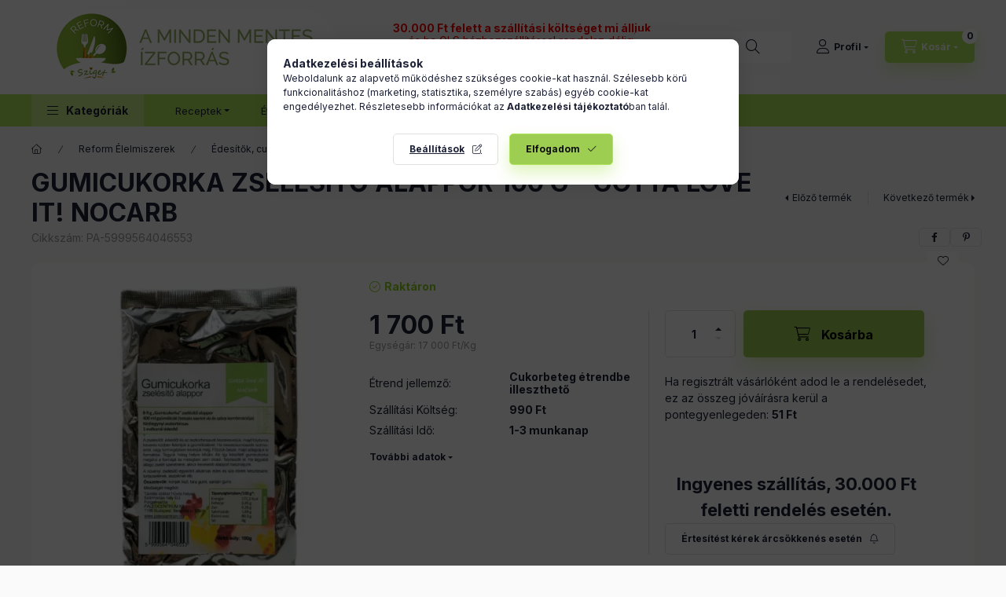

--- FILE ---
content_type: text/html; charset=UTF-8
request_url: https://reformsziget.hu/shop_marketing.php?cikk=PA-5999564046553&type=page&only=cross&change_lang=hu&marketing_type=artdet
body_size: 19546
content:

<script>
	function page_action_cross(cikk,cikk_id,qty) {
        var temp_qty=qty;
        if ($("#db_"+cikk_id).length > 0 ) temp_qty=$("#db_"+cikk_id).val();

		$.ajax({
			type: "GET",
			async: true,
			url: "https://reformsziget.hu/shop_ajax/ajax_cart.php",
			dataType: 'json',
			data: {
				get_ajax:1,
				result_type:"json",
				lang_master:"hu",
				action:"add",
				sku:cikk,
				qty:temp_qty,
				variant_name1:$("#egyeb_nev1_"+cikk_id).val(),
				variant_list1:$("#egyeb_list1_"+cikk_id).val(),
				variant_name2:$("#egyeb_nev2_"+cikk_id).val(),
				variant_list2:$("#egyeb_list2_"+cikk_id).val(),
				variant_name3:$("#egyeb_nev3_"+cikk_id).val(),
				variant_list3:$("#egyeb_list3_"+cikk_id).val()
			},
			success: function(result_cart){
                const temp_product_array = {
                    error: result_cart.error,
                    sku: cikk,
                    master_key: result_cart.master_key,
                    name: result_cart.name,
                    category: result_cart.category,
                    price: result_cart.price,
                    qty: temp_qty,
                    qty_of_items: result_cart.qty_of_items
                };

                for (let i = 1; i <= 3; i++) {
                    temp_product_array[`variant_name${i}`] = $(`#egyeb_nev${i}_${cikk_id}`).val();
                    temp_product_array[`variant_list${i}`] = $(`#egyeb_list${i}_${cikk_id}`).val();
                }

                $(document).trigger("addToCart", temp_product_array);

                gtag("event", "cross_sale_convert", { 'sku':cikk, 'value':result_cart.price*temp_qty});
				if (result_cart.cart_deny==1) {
					eval(result_cart.cart_onclose);
				} else {
                    if (result_cart.cart_success==1) $(document).trigger("addToCartSuccess",temp_product_array);

										$("#page_cross_content #page_pagelist_"+cikk_id).animate({opacity: 0},300,function(){
						$("#page_cross_content #page_pagelist_"+cikk_id).remove();
                        $(document).trigger('removeCrossItem');
						if ($("#page_cross_content .page_pagelist_item").length==0) $("#page_cross_content").remove();
											});
										if (result_cart.overlay!="") {
						$("#overlay_cart_add").html(result_cart.overlay);
						$("#overlay_cart_add").overlay().load();
					}
										if ($("#box_cart_content").length>0) {
						
						$("#box_cart_content").load("https://reformsziget.hu/shop_ajax/ajax_box_cart.php?get_ajax=1&lang_master=hu&unas_design=");
						                            if ($("#box_cart_content2").length > 0) $("#box_cart_content2").load("https://reformsziget.hu/shop_ajax/ajax_box_cart.php?get_ajax=1&lang_master=hu&unas_design=&cart_num=2");
												}
					$.ajax({
						type: "GET",
						async: true,
						url: "https://reformsziget.hu/shop_ajax/ajax_shipping.php",
						dataType: "json",
						data: {
							get_ajax:1,
							shop_id:57568,
							lang_master:"hu"
						},
						success: function(result){
							$(".container_shipping_cost").html(result.cost);
							$(".container_shipping_free").html(result.free);
						}
					});
									}
			}
		});
	}
	</script>
	


        
        
                
                                                                            
        
            
                                                                                                                            
            








        
                

    
    
    


    

<div class="carousel-block js-carousel-block          carousel-block--no-nums     carousel-block--with-arrows
         carousel-block--top-arrows                 carousel-block-cross_page
" id="carousel-block-cross_page" role="region" aria-label="Az alábbi terméket ajánljuk még kiegészítőként">
    <div class="carousel__title-outer">
        <div class="container">
            <div class="carousel__title-wrap">
                                <div class="carousel__title-inner">
                    <div class="carousel__title cross_page__title main-title">Az alábbi terméket ajánljuk még kiegészítőként</div>
                                    </div>
                
                                <div class="carousel__nav js-carousel-nav carousel__nav-cross_page">
                    
                                        <div class="carousel__buttons carousel__buttons-cross_page">
                        <button type="button" class="carousel__prev-btn carousel__prev-next-btn btn" aria-label="előző"></button>
                        <button type="button" class="carousel__next-btn carousel__prev-next-btn btn" aria-label="következő"></button>
                    </div>
                                    </div>
                            </div>
        </div>
    </div>
    <div class="carousel__products">
        <div class="container carousel__products-container">
                            
                                <div role="group" aria-label="termékek lista,40 termék" class=" products js-products type--1 card--1 carousel carousel-cross_page" id="list-cross_page">
                            
                
                                
                
    <div class="carousel-cell page_pagelist_item product list-1-card-1 js-product page_artlist_sku_BS__unas__20499" id="page_pagelist_cross_page_BS__unas__20499" data-sku="BS-20499">
        <div class="product__inner" role="group" aria-label="1. termék:JACKFRUIT KONZERV (ZÖLD) 565 G">
                                                                                    <div class="product__function-btns">
                                        <button type="button" class="product__func-btn product__btn-compare icon--compare page_art_func_compare page_art_func_compare_BS__unas__20499"
                            aria-label="Összehasonlítás" onclick="popup_compare_dialog(&quot;BS-20499&quot;);" data-tippy="Összehasonlítás"></button>
                                                                                        <button type="button" class="product__func-btn favourites-btn icon--favo page_artdet_func_favourites_BS__unas__20499 page_artdet_func_favourites_outer_BS__unas__20499"
                                id="page_artlist_func_favourites_BS__unas__20499" onclick="add_to_favourites(&quot;&quot;,&quot;BS-20499&quot;,&quot;page_artlist_func_favourites_BS__unas__20499&quot;,&quot;page_artlist_func_favourites_outer_BS__unas__20499&quot;,&quot;433553820&quot;);"
                                aria-label="Kedvencekhez" data-tippy="Kedvencekhez"></button>
                                                                                    <button type="button" class="product__func-btn product__btn-tooltip icon--search-plus js-product-tooltip-click" aria-haspopup="dialog" aria-label="Gyorsnézet"
                            data-sku="BS__unas__20499" data-tippy="Gyorsnézet"></button>
                                    </div>
                                                    <div class="product__img-outer">
                		                <div class="product__img-wrap product-img-wrapper">
                    		                    <a class="product_link_normal" data-sku="BS-20499" href="https://reformsziget.hu/JACKFRUIT-KONZERV-ZOLD-565G" title="JACKFRUIT KONZERV (ZÖLD) 565 G" tabindex="-1">
                        <picture>
                                                                                                                                                                                                                                <source srcset="https://reformsziget.hu/img/57568/BS-20499/174x174,r/BS-20499.webp?time=1724832938 1x,https://reformsziget.hu/img/57568/BS-20499/313x313,r/BS-20499.webp?time=1724832938 1.8x,https://reformsziget.hu/img/57568/BS-20499/348x348,r/BS-20499.webp?time=1724832938 2x"
                                    media="(max-width: 417.98px)"
                            >
                                                        <source srcset="https://reformsziget.hu/img/57568/BS-20499/280x280,r/BS-20499.webp?time=1724832938 1x, https://reformsziget.hu/img/57568/BS-20499/560x560,r/BS-20499.webp?time=1724832938 2x ">
                            <img class="product__img product-img js-main-img" id="main_image_cross_page_BS__unas__20499" width="280" height="280"
                                 src="https://reformsziget.hu/img/57568/BS-20499/280x280,r/BS-20499.webp?time=1724832938" alt="JACKFRUIT KONZERV (ZÖLD) 565 G" title="JACKFRUIT KONZERV (ZÖLD) 565 G" loading="lazy">
                        </picture>
                    </a>
                </div>
                		            </div>
            <div class="product__data">
                                                    
                                                    
                <div class="product__name-wrap">
                    <h2 class="product__name">
                        <a class="product__name-link product_link_normal" data-sku="BS-20499" href="https://reformsziget.hu/JACKFRUIT-KONZERV-ZOLD-565G">JACKFRUIT KONZERV (ZÖLD) 565 G</a>
                    </h2>
                </div>

                                                        <div class="product__stock stock only_stock_status on-stock">
                        <div class="product__stock-text product-stock-text">
                                                        <div class="stock__content icon--b-on-stock">
                                                                <span class="stock__text">Raktáron</span>
                                                                                            </div>
                                                    </div>
                    </div>
                                    
                
                                                    
                                <div class="product__prices-wrap">
                                            
                                            
                                                                    <div class="product__prices row no-gutters">
                                                                                                                    <div class="col">
                                <span class="product__price-base product-price--base">
                                    <span class="product__price-base-value"><span class='price-gross-format'><span id='price_net_brutto_cross_page_BS__unas__20499' class='price_net_brutto_cross_page_BS__unas__20499 price-gross'>1 140</span><span class='price-currency'> Ft</span></span></span>                                </span>

                                
                                                                                                        <div class="product__price-unit-wrap">
                                        <div class="product__price-unit product-price--unit-price">Egységár: <span class='price-gross-format'><span id='price_unit_brutto_cross_page_BS__unas__20499' class='price_unit_brutto_cross_page_BS__unas__20499 price-gross'>2 018</span><span class='price-currency'> Ft/Kg</span></span><span id='price_unit_div_cross_page_BS__unas__20499' style='display:none'>0.565</span></div>
                                    </div>
                                                                                                </div>
                        </div>
                                                                                                                                                                </div>
                
                                <div class="product__main">
                                                                                                                                                                                        <input name="db_cross_page_BS__unas__20499" id="db_cross_page_BS__unas__20499" type="hidden" value="1" data-min="1" data-max="999999" data-step="1"/>
                            
                                                        <div class="product__main-btn-col">
                                                                                                <button class="product__main-btn product__cart-btn btn icon--cart" aria-label="Ezt is kérem"
                                        onclick="page_action_cross('BS-20499','cross_page_BS__unas__20499',1);" type="button" data-text="Ezt is kérem"></button>
                                                            </div>
                                                            </div>
                
                                            </div>
        </div>
            </div>
                
    <div class="carousel-cell page_pagelist_item product list-1-card-1 js-product page_artlist_sku_BS__unas__21021" id="page_pagelist_cross_page_BS__unas__21021" data-sku="BS-21021">
        <div class="product__inner" role="group" aria-label="2. termék:JACKFRUIT KONZERV 565 G (ZÖLD, APRÓRA VÁGOTT)">
                                                                                    <div class="product__function-btns">
                                        <button type="button" class="product__func-btn product__btn-compare icon--compare page_art_func_compare page_art_func_compare_BS__unas__21021"
                            aria-label="Összehasonlítás" onclick="popup_compare_dialog(&quot;BS-21021&quot;);" data-tippy="Összehasonlítás"></button>
                                                                                        <button type="button" class="product__func-btn favourites-btn icon--favo page_artdet_func_favourites_BS__unas__21021 page_artdet_func_favourites_outer_BS__unas__21021"
                                id="page_artlist_func_favourites_BS__unas__21021" onclick="add_to_favourites(&quot;&quot;,&quot;BS-21021&quot;,&quot;page_artlist_func_favourites_BS__unas__21021&quot;,&quot;page_artlist_func_favourites_outer_BS__unas__21021&quot;,&quot;442232952&quot;);"
                                aria-label="Kedvencekhez" data-tippy="Kedvencekhez"></button>
                                                                                    <button type="button" class="product__func-btn product__btn-tooltip icon--search-plus js-product-tooltip-click" aria-haspopup="dialog" aria-label="Gyorsnézet"
                            data-sku="BS__unas__21021" data-tippy="Gyorsnézet"></button>
                                    </div>
                                                    <div class="product__img-outer">
                		                <div class="product__img-wrap product-img-wrapper">
                    		                    <a class="product_link_normal" data-sku="BS-21021" href="https://reformsziget.hu/JACKFRUIT-KONZERV-540G-ZOLD-APRORA-VAGOTT" title="JACKFRUIT KONZERV 565 G (ZÖLD, APRÓRA VÁGOTT)" tabindex="-1">
                        <picture>
                                                                                                                                                                                                                                <source srcset="https://reformsziget.hu/img/57568/BS-21021/174x174,r/BS-21021.webp?time=1755847666 1x,https://reformsziget.hu/img/57568/BS-21021/313x313,r/BS-21021.webp?time=1755847666 1.8x,https://reformsziget.hu/img/57568/BS-21021/348x348,r/BS-21021.webp?time=1755847666 2x"
                                    media="(max-width: 417.98px)"
                            >
                                                        <source srcset="https://reformsziget.hu/img/57568/BS-21021/280x280,r/BS-21021.webp?time=1755847666 1x, https://reformsziget.hu/img/57568/BS-21021/560x560,r/BS-21021.webp?time=1755847666 2x ">
                            <img class="product__img product-img js-main-img" id="main_image_cross_page_BS__unas__21021" width="280" height="280"
                                 src="https://reformsziget.hu/img/57568/BS-21021/280x280,r/BS-21021.webp?time=1755847666" alt="JACKFRUIT KONZERV 565 G (ZÖLD, APRÓRA VÁGOTT)" title="JACKFRUIT KONZERV 565 G (ZÖLD, APRÓRA VÁGOTT)" loading="lazy">
                        </picture>
                    </a>
                </div>
                		            </div>
            <div class="product__data">
                                                    
                                                    
                <div class="product__name-wrap">
                    <h2 class="product__name">
                        <a class="product__name-link product_link_normal" data-sku="BS-21021" href="https://reformsziget.hu/JACKFRUIT-KONZERV-540G-ZOLD-APRORA-VAGOTT">JACKFRUIT KONZERV 565 G (ZÖLD, APRÓRA VÁGOTT)</a>
                    </h2>
                </div>

                                                        <div class="product__stock stock only_stock_status on-stock">
                        <div class="product__stock-text product-stock-text">
                                                        <div class="stock__content icon--b-on-stock">
                                                                <span class="stock__text">Raktáron</span>
                                                                                            </div>
                                                    </div>
                    </div>
                                    
                
                                                    
                                <div class="product__prices-wrap">
                                            
                                            
                                                                    <div class="product__prices row no-gutters">
                                                                                                                    <div class="col">
                                <span class="product__price-base product-price--base">
                                    <span class="product__price-base-value"><span class='price-gross-format'><span id='price_net_brutto_cross_page_BS__unas__21021' class='price_net_brutto_cross_page_BS__unas__21021 price-gross'>1 190</span><span class='price-currency'> Ft</span></span></span>                                </span>

                                
                                                                                                        <div class="product__price-unit-wrap">
                                        <div class="product__price-unit product-price--unit-price">Egységár: <span class='price-gross-format'><span id='price_unit_brutto_cross_page_BS__unas__21021' class='price_unit_brutto_cross_page_BS__unas__21021 price-gross'>2 204</span><span class='price-currency'> Ft/Kg</span></span><span id='price_unit_div_cross_page_BS__unas__21021' style='display:none'>0.54</span></div>
                                    </div>
                                                                                                </div>
                        </div>
                                                                                                                                                                </div>
                
                                <div class="product__main">
                                                                                                                                                                                        <input name="db_cross_page_BS__unas__21021" id="db_cross_page_BS__unas__21021" type="hidden" value="1" data-min="1" data-max="999999" data-step="1"/>
                            
                                                        <div class="product__main-btn-col">
                                                                                                <button class="product__main-btn product__cart-btn btn icon--cart" aria-label="Ezt is kérem"
                                        onclick="page_action_cross('BS-21021','cross_page_BS__unas__21021',1);" type="button" data-text="Ezt is kérem"></button>
                                                            </div>
                                                            </div>
                
                                            </div>
        </div>
            </div>
                
    <div class="carousel-cell page_pagelist_item product list-1-card-1 js-product page_artlist_sku_BS__unas__20657" id="page_pagelist_cross_page_BS__unas__20657" data-sku="BS-20657">
        <div class="product__inner" role="group" aria-label="3. termék:THAI VÖRÖS CURRY PASZTA 50 G">
                                                                                    <div class="product__function-btns">
                                        <button type="button" class="product__func-btn product__btn-compare icon--compare page_art_func_compare page_art_func_compare_BS__unas__20657"
                            aria-label="Összehasonlítás" onclick="popup_compare_dialog(&quot;BS-20657&quot;);" data-tippy="Összehasonlítás"></button>
                                                                                        <button type="button" class="product__func-btn favourites-btn icon--favo page_artdet_func_favourites_BS__unas__20657 page_artdet_func_favourites_outer_BS__unas__20657"
                                id="page_artlist_func_favourites_BS__unas__20657" onclick="add_to_favourites(&quot;&quot;,&quot;BS-20657&quot;,&quot;page_artlist_func_favourites_BS__unas__20657&quot;,&quot;page_artlist_func_favourites_outer_BS__unas__20657&quot;,&quot;411458770&quot;);"
                                aria-label="Kedvencekhez" data-tippy="Kedvencekhez"></button>
                                                                                    <button type="button" class="product__func-btn product__btn-tooltip icon--search-plus js-product-tooltip-click" aria-haspopup="dialog" aria-label="Gyorsnézet"
                            data-sku="BS__unas__20657" data-tippy="Gyorsnézet"></button>
                                    </div>
                                                    <div class="product__img-outer">
                		                <div class="product__img-wrap product-img-wrapper">
                    		                    <a class="product_link_normal" data-sku="BS-20657" href="https://reformsziget.hu/THAI-VOROS-CURRY-PASZTA-50G" title="THAI VÖRÖS CURRY PASZTA 50 G" tabindex="-1">
                        <picture>
                                                                                                                                                                                                                                <source srcset="https://reformsziget.hu/img/57568/BS-20657/174x174,r/BS-20657.webp?time=1724835077 1x,https://reformsziget.hu/img/57568/BS-20657/313x313,r/BS-20657.webp?time=1724835077 1.8x,https://reformsziget.hu/img/57568/BS-20657/348x348,r/BS-20657.webp?time=1724835077 2x"
                                    media="(max-width: 417.98px)"
                            >
                                                        <source srcset="https://reformsziget.hu/img/57568/BS-20657/280x280,r/BS-20657.webp?time=1724835077 1x, https://reformsziget.hu/img/57568/BS-20657/560x560,r/BS-20657.webp?time=1724835077 2x ">
                            <img class="product__img product-img js-main-img" id="main_image_cross_page_BS__unas__20657" width="280" height="280"
                                 src="https://reformsziget.hu/img/57568/BS-20657/280x280,r/BS-20657.webp?time=1724835077" alt="THAI VÖRÖS CURRY PASZTA 50 G" title="THAI VÖRÖS CURRY PASZTA 50 G" loading="lazy">
                        </picture>
                    </a>
                </div>
                		            </div>
            <div class="product__data">
                                                    
                                                    
                <div class="product__name-wrap">
                    <h2 class="product__name">
                        <a class="product__name-link product_link_normal" data-sku="BS-20657" href="https://reformsziget.hu/THAI-VOROS-CURRY-PASZTA-50G">THAI VÖRÖS CURRY PASZTA 50 G</a>
                    </h2>
                </div>

                                                        <div class="product__stock stock only_stock_status on-stock">
                        <div class="product__stock-text product-stock-text">
                                                        <div class="stock__content icon--b-on-stock">
                                                                <span class="stock__text">Raktáron</span>
                                                                                            </div>
                                                    </div>
                    </div>
                                    
                
                                                    
                                <div class="product__prices-wrap">
                                            
                                            
                                                                    <div class="product__prices row no-gutters">
                                                                                                                    <div class="col">
                                <span class="product__price-base product-price--base">
                                    <span class="product__price-base-value"><span class='price-gross-format'><span id='price_net_brutto_cross_page_BS__unas__20657' class='price_net_brutto_cross_page_BS__unas__20657 price-gross'>650</span><span class='price-currency'> Ft</span></span></span>                                </span>

                                
                                                                                                        <div class="product__price-unit-wrap">
                                        <div class="product__price-unit product-price--unit-price">Egységár: <span class='price-gross-format'><span id='price_unit_brutto_cross_page_BS__unas__20657' class='price_unit_brutto_cross_page_BS__unas__20657 price-gross'>13 000</span><span class='price-currency'> Ft/Kg</span></span><span id='price_unit_div_cross_page_BS__unas__20657' style='display:none'>0.05</span></div>
                                    </div>
                                                                                                </div>
                        </div>
                                                                                                                                                                </div>
                
                                <div class="product__main">
                                                                                                                                                                                        <input name="db_cross_page_BS__unas__20657" id="db_cross_page_BS__unas__20657" type="hidden" value="1" data-min="1" data-max="999999" data-step="1"/>
                            
                                                        <div class="product__main-btn-col">
                                                                                                <button class="product__main-btn product__cart-btn btn icon--cart" aria-label="Ezt is kérem"
                                        onclick="page_action_cross('BS-20657','cross_page_BS__unas__20657',1);" type="button" data-text="Ezt is kérem"></button>
                                                            </div>
                                                            </div>
                
                                            </div>
        </div>
            </div>
                
    <div class="carousel-cell page_pagelist_item product list-1-card-1 js-product page_artlist_sku_PA__unas__4260024180096" id="page_pagelist_cross_page_PA__unas__4260024180096" data-sku="PA-4260024180096">
        <div class="product__inner" role="group" aria-label="4. termék:SCHLAGFIX VEGAN HABKRÉM 15%, ÉDESÍTETT 200 ML">
                                                                                    <div class="product__function-btns">
                                        <button type="button" class="product__func-btn product__btn-compare icon--compare page_art_func_compare page_art_func_compare_PA__unas__4260024180096"
                            aria-label="Összehasonlítás" onclick="popup_compare_dialog(&quot;PA-4260024180096&quot;);" data-tippy="Összehasonlítás"></button>
                                                                                        <button type="button" class="product__func-btn favourites-btn icon--favo page_artdet_func_favourites_PA__unas__4260024180096 page_artdet_func_favourites_outer_PA__unas__4260024180096"
                                id="page_artlist_func_favourites_PA__unas__4260024180096" onclick="add_to_favourites(&quot;&quot;,&quot;PA-4260024180096&quot;,&quot;page_artlist_func_favourites_PA__unas__4260024180096&quot;,&quot;page_artlist_func_favourites_outer_PA__unas__4260024180096&quot;,&quot;538303137&quot;);"
                                aria-label="Kedvencekhez" data-tippy="Kedvencekhez"></button>
                                                                                    <button type="button" class="product__func-btn product__btn-tooltip icon--search-plus js-product-tooltip-click" aria-haspopup="dialog" aria-label="Gyorsnézet"
                            data-sku="PA__unas__4260024180096" data-tippy="Gyorsnézet"></button>
                                    </div>
                                                    <div class="product__img-outer">
                		                <div class="product__img-wrap product-img-wrapper">
                    		                    <a class="product_link_normal" data-sku="PA-4260024180096" href="https://reformsziget.hu/VEGAN-HABKREM-15-EDESITETT-200ML-SCHLAGFIX" title="SCHLAGFIX VEGAN HABKRÉM 15%, ÉDESÍTETT 200 ML" tabindex="-1">
                        <picture>
                                                                                                                                                                                                                                <source srcset="https://reformsziget.hu/img/57568/PA-4260024180096/174x174,r/PA-4260024180096.webp?time=1727082395 1x,https://reformsziget.hu/img/57568/PA-4260024180096/313x313,r/PA-4260024180096.webp?time=1727082395 1.8x,https://reformsziget.hu/img/57568/PA-4260024180096/348x348,r/PA-4260024180096.webp?time=1727082395 2x"
                                    media="(max-width: 417.98px)"
                            >
                                                        <source srcset="https://reformsziget.hu/img/57568/PA-4260024180096/280x280,r/PA-4260024180096.webp?time=1727082395 1x, https://reformsziget.hu/img/57568/PA-4260024180096/560x560,r/PA-4260024180096.webp?time=1727082395 2x ">
                            <img class="product__img product-img js-main-img" id="main_image_cross_page_PA__unas__4260024180096" width="280" height="280"
                                 src="https://reformsziget.hu/img/57568/PA-4260024180096/280x280,r/PA-4260024180096.webp?time=1727082395" alt="SCHLAGFIX VEGAN HABKRÉM 15%, ÉDESÍTETT 200 ML" title="SCHLAGFIX VEGAN HABKRÉM 15%, ÉDESÍTETT 200 ML" loading="lazy">
                        </picture>
                    </a>
                </div>
                		            </div>
            <div class="product__data">
                                                    
                                                    
                <div class="product__name-wrap">
                    <h2 class="product__name">
                        <a class="product__name-link product_link_normal" data-sku="PA-4260024180096" href="https://reformsziget.hu/VEGAN-HABKREM-15-EDESITETT-200ML-SCHLAGFIX">SCHLAGFIX VEGAN HABKRÉM 15%, ÉDESÍTETT 200 ML</a>
                    </h2>
                </div>

                                                        <div class="product__stock stock only_stock_status on-stock">
                        <div class="product__stock-text product-stock-text">
                                                        <div class="stock__content icon--b-on-stock">
                                                                <span class="stock__text">Raktáron</span>
                                                                                            </div>
                                                    </div>
                    </div>
                                    
                
                                                    
                                <div class="product__prices-wrap">
                                            
                                            
                                                                    <div class="product__prices row no-gutters">
                                                                                                                    <div class="col">
                                <span class="product__price-base product-price--base">
                                    <span class="product__price-base-value"><span class='price-gross-format'><span id='price_net_brutto_cross_page_PA__unas__4260024180096' class='price_net_brutto_cross_page_PA__unas__4260024180096 price-gross'>690</span><span class='price-currency'> Ft</span></span></span>                                </span>

                                
                                                                                                        <div class="product__price-unit-wrap">
                                        <div class="product__price-unit product-price--unit-price">Egységár: <span class='price-gross-format'><span id='price_unit_brutto_cross_page_PA__unas__4260024180096' class='price_unit_brutto_cross_page_PA__unas__4260024180096 price-gross'>3 450</span><span class='price-currency'> Ft/L</span></span><span id='price_unit_div_cross_page_PA__unas__4260024180096' style='display:none'>0.2</span></div>
                                    </div>
                                                                                                </div>
                        </div>
                                                                                                                                                                </div>
                
                                <div class="product__main">
                                                                                                                                                                                        <input name="db_cross_page_PA__unas__4260024180096" id="db_cross_page_PA__unas__4260024180096" type="hidden" value="1" data-min="1" data-max="999999" data-step="1"/>
                            
                                                        <div class="product__main-btn-col">
                                                                                                <button class="product__main-btn product__cart-btn btn icon--cart" aria-label="Ezt is kérem"
                                        onclick="page_action_cross('PA-4260024180096','cross_page_PA__unas__4260024180096',1);" type="button" data-text="Ezt is kérem"></button>
                                                            </div>
                                                            </div>
                
                                            </div>
        </div>
            </div>
                
    <div class="carousel-cell page_pagelist_item product list-1-card-1 js-product page_artlist_sku_PA__unas__5999559315886" id="page_pagelist_cross_page_PA__unas__5999559315886" data-sku="PA-5999559315886">
        <div class="product__inner" role="group" aria-label="5. termék:VEGANÉZ LIGHT 320 G, ÜVEGES KISZERELÉS VEGANCHEF">
                                                                                    <div class="product__function-btns">
                                        <button type="button" class="product__func-btn product__btn-compare icon--compare page_art_func_compare page_art_func_compare_PA__unas__5999559315886"
                            aria-label="Összehasonlítás" onclick="popup_compare_dialog(&quot;PA-5999559315886&quot;);" data-tippy="Összehasonlítás"></button>
                                                                                        <button type="button" class="product__func-btn favourites-btn icon--favo page_artdet_func_favourites_PA__unas__5999559315886 page_artdet_func_favourites_outer_PA__unas__5999559315886"
                                id="page_artlist_func_favourites_PA__unas__5999559315886" onclick="add_to_favourites(&quot;&quot;,&quot;PA-5999559315886&quot;,&quot;page_artlist_func_favourites_PA__unas__5999559315886&quot;,&quot;page_artlist_func_favourites_outer_PA__unas__5999559315886&quot;,&quot;450888763&quot;);"
                                aria-label="Kedvencekhez" data-tippy="Kedvencekhez"></button>
                                                                                    <button type="button" class="product__func-btn product__btn-tooltip icon--search-plus js-product-tooltip-click" aria-haspopup="dialog" aria-label="Gyorsnézet"
                            data-sku="PA__unas__5999559315886" data-tippy="Gyorsnézet"></button>
                                    </div>
                                                    <div class="product__img-outer">
                		                <div class="product__img-wrap product-img-wrapper">
                    		                    <a class="product_link_normal" data-sku="PA-5999559315886" href="https://reformsziget.hu/VEGANEZ-LIGHT-320G-UVEGES-KISZERELES-VEGANCHEF" title="VEGANÉZ LIGHT 320 G, ÜVEGES KISZERELÉS VEGANCHEF" tabindex="-1">
                        <picture>
                                                                                                                                                                                                                                <source srcset="https://reformsziget.hu/img/57568/PA-5999559315886/174x174,r/PA-5999559315886.webp?time=1727092748 1x,https://reformsziget.hu/img/57568/PA-5999559315886/313x313,r/PA-5999559315886.webp?time=1727092748 1.8x,https://reformsziget.hu/img/57568/PA-5999559315886/348x348,r/PA-5999559315886.webp?time=1727092748 2x"
                                    media="(max-width: 417.98px)"
                            >
                                                        <source srcset="https://reformsziget.hu/img/57568/PA-5999559315886/280x280,r/PA-5999559315886.webp?time=1727092748 1x, https://reformsziget.hu/img/57568/PA-5999559315886/560x560,r/PA-5999559315886.webp?time=1727092748 2x ">
                            <img class="product__img product-img js-main-img" id="main_image_cross_page_PA__unas__5999559315886" width="280" height="280"
                                 src="https://reformsziget.hu/img/57568/PA-5999559315886/280x280,r/PA-5999559315886.webp?time=1727092748" alt="VEGANÉZ LIGHT 320 G, ÜVEGES KISZERELÉS VEGANCHEF" title="VEGANÉZ LIGHT 320 G, ÜVEGES KISZERELÉS VEGANCHEF" loading="lazy">
                        </picture>
                    </a>
                </div>
                		            </div>
            <div class="product__data">
                                                    
                                                    
                <div class="product__name-wrap">
                    <h2 class="product__name">
                        <a class="product__name-link product_link_normal" data-sku="PA-5999559315886" href="https://reformsziget.hu/VEGANEZ-LIGHT-320G-UVEGES-KISZERELES-VEGANCHEF">VEGANÉZ LIGHT 320 G, ÜVEGES KISZERELÉS VEGANCHEF</a>
                    </h2>
                </div>

                                                        <div class="product__stock stock only_stock_status on-stock">
                        <div class="product__stock-text product-stock-text">
                                                        <div class="stock__content icon--b-on-stock">
                                                                <span class="stock__text">Raktáron</span>
                                                                                            </div>
                                                    </div>
                    </div>
                                    
                
                                                    
                                <div class="product__prices-wrap">
                                            
                                            
                                                                    <div class="product__prices row no-gutters">
                                                                                                                    <div class="col">
                                <span class="product__price-base product-price--base">
                                    <span class="product__price-base-value"><span class='price-gross-format'><span id='price_net_brutto_cross_page_PA__unas__5999559315886' class='price_net_brutto_cross_page_PA__unas__5999559315886 price-gross'>1 100</span><span class='price-currency'> Ft</span></span></span>                                </span>

                                
                                                                                                        <div class="product__price-unit-wrap">
                                        <div class="product__price-unit product-price--unit-price">Egységár: <span class='price-gross-format'><span id='price_unit_brutto_cross_page_PA__unas__5999559315886' class='price_unit_brutto_cross_page_PA__unas__5999559315886 price-gross'>3 438</span><span class='price-currency'> Ft/Kg</span></span><span id='price_unit_div_cross_page_PA__unas__5999559315886' style='display:none'>0.32</span></div>
                                    </div>
                                                                                                </div>
                        </div>
                                                                                                                                                                </div>
                
                                <div class="product__main">
                                                                                                                                                                                        <input name="db_cross_page_PA__unas__5999559315886" id="db_cross_page_PA__unas__5999559315886" type="hidden" value="1" data-min="1" data-max="999999" data-step="1"/>
                            
                                                        <div class="product__main-btn-col">
                                                                                                <button class="product__main-btn product__cart-btn btn icon--cart" aria-label="Ezt is kérem"
                                        onclick="page_action_cross('PA-5999559315886','cross_page_PA__unas__5999559315886',1);" type="button" data-text="Ezt is kérem"></button>
                                                            </div>
                                                            </div>
                
                                            </div>
        </div>
            </div>
                
    <div class="carousel-cell page_pagelist_item product list-1-card-1 js-product page_artlist_sku_PA__unas__5998578130678" id="page_pagelist_cross_page_PA__unas__5998578130678" data-sku="PA-5998578130678">
        <div class="product__inner" role="group" aria-label="6. termék:EXTRA SZŰZ KÓKUSZOLAJ 500 ML TRIGRAMM">
                                                                                    <div class="product__function-btns">
                                        <button type="button" class="product__func-btn product__btn-compare icon--compare page_art_func_compare page_art_func_compare_PA__unas__5998578130678"
                            aria-label="Összehasonlítás" onclick="popup_compare_dialog(&quot;PA-5998578130678&quot;);" data-tippy="Összehasonlítás"></button>
                                                                                        <button type="button" class="product__func-btn favourites-btn icon--favo page_artdet_func_favourites_PA__unas__5998578130678 page_artdet_func_favourites_outer_PA__unas__5998578130678"
                                id="page_artlist_func_favourites_PA__unas__5998578130678" onclick="add_to_favourites(&quot;&quot;,&quot;PA-5998578130678&quot;,&quot;page_artlist_func_favourites_PA__unas__5998578130678&quot;,&quot;page_artlist_func_favourites_outer_PA__unas__5998578130678&quot;,&quot;386523828&quot;);"
                                aria-label="Kedvencekhez" data-tippy="Kedvencekhez"></button>
                                                                                    <button type="button" class="product__func-btn product__btn-tooltip icon--search-plus js-product-tooltip-click" aria-haspopup="dialog" aria-label="Gyorsnézet"
                            data-sku="PA__unas__5998578130678" data-tippy="Gyorsnézet"></button>
                                    </div>
                                                    <div class="product__img-outer">
                		                <div class="product__img-wrap product-img-wrapper">
                    		                    <a class="product_link_normal" data-sku="PA-5998578130678" href="https://reformsziget.hu/EXTRA-SZUZ-KOKUSZOLAJ-500ML-TRIGRAMM" title="EXTRA SZŰZ KÓKUSZOLAJ 500 ML TRIGRAMM" tabindex="-1">
                        <picture>
                                                                                                                                                                                                                                <source srcset="https://reformsziget.hu/img/57568/PA-5998578130678/174x174,r/PA-5998578130678.webp?time=1754056277 1x,https://reformsziget.hu/img/57568/PA-5998578130678/313x313,r/PA-5998578130678.webp?time=1754056277 1.8x,https://reformsziget.hu/img/57568/PA-5998578130678/348x348,r/PA-5998578130678.webp?time=1754056277 2x"
                                    media="(max-width: 417.98px)"
                            >
                                                        <source srcset="https://reformsziget.hu/img/57568/PA-5998578130678/280x280,r/PA-5998578130678.webp?time=1754056277 1x, https://reformsziget.hu/img/57568/PA-5998578130678/560x560,r/PA-5998578130678.webp?time=1754056277 2x ">
                            <img class="product__img product-img js-main-img" id="main_image_cross_page_PA__unas__5998578130678" width="280" height="280"
                                 src="https://reformsziget.hu/img/57568/PA-5998578130678/280x280,r/PA-5998578130678.webp?time=1754056277" alt="EXTRA SZŰZ KÓKUSZOLAJ 500 ML TRIGRAMM" title="EXTRA SZŰZ KÓKUSZOLAJ 500 ML TRIGRAMM" loading="lazy">
                        </picture>
                    </a>
                </div>
                		            </div>
            <div class="product__data">
                                                    
                                                    
                <div class="product__name-wrap">
                    <h2 class="product__name">
                        <a class="product__name-link product_link_normal" data-sku="PA-5998578130678" href="https://reformsziget.hu/EXTRA-SZUZ-KOKUSZOLAJ-500ML-TRIGRAMM">EXTRA SZŰZ KÓKUSZOLAJ 500 ML TRIGRAMM</a>
                    </h2>
                </div>

                                                        <div class="product__stock stock only_stock_status on-stock">
                        <div class="product__stock-text product-stock-text">
                                                        <div class="stock__content icon--b-on-stock">
                                                                <span class="stock__text">Raktáron</span>
                                                                                            </div>
                                                    </div>
                    </div>
                                    
                
                                                    
                                <div class="product__prices-wrap">
                                            
                                            
                                                                    <div class="product__prices row no-gutters">
                                                                                                                    <div class="col">
                                <span class="product__price-base product-price--base">
                                    <span class="product__price-base-value"><span class='price-gross-format'><span id='price_net_brutto_cross_page_PA__unas__5998578130678' class='price_net_brutto_cross_page_PA__unas__5998578130678 price-gross'>2 300</span><span class='price-currency'> Ft</span></span></span>                                </span>

                                
                                                                                                        <div class="product__price-unit-wrap">
                                        <div class="product__price-unit product-price--unit-price">Egységár: <span class='price-gross-format'><span id='price_unit_brutto_cross_page_PA__unas__5998578130678' class='price_unit_brutto_cross_page_PA__unas__5998578130678 price-gross'>4 600</span><span class='price-currency'> Ft/L</span></span><span id='price_unit_div_cross_page_PA__unas__5998578130678' style='display:none'>0.5</span></div>
                                    </div>
                                                                                                </div>
                        </div>
                                                                                                                                                                </div>
                
                                <div class="product__main">
                                                                                                                                                                                        <input name="db_cross_page_PA__unas__5998578130678" id="db_cross_page_PA__unas__5998578130678" type="hidden" value="1" data-min="1" data-max="999999" data-step="1"/>
                            
                                                        <div class="product__main-btn-col">
                                                                                                <button class="product__main-btn product__cart-btn btn icon--cart" aria-label="Ezt is kérem"
                                        onclick="page_action_cross('PA-5998578130678','cross_page_PA__unas__5998578130678',1);" type="button" data-text="Ezt is kérem"></button>
                                                            </div>
                                                            </div>
                
                                            </div>
        </div>
            </div>
                
    <div class="carousel-cell page_pagelist_item product list-1-card-1 js-product page_artlist_sku_BS__unas__20188" id="page_pagelist_cross_page_BS__unas__20188" data-sku="BS-20188">
        <div class="product__inner" role="group" aria-label="7. termék:KÓKUSZCHIPS 250 G">
                                                                                    <div class="product__function-btns">
                                        <button type="button" class="product__func-btn product__btn-compare icon--compare page_art_func_compare page_art_func_compare_BS__unas__20188"
                            aria-label="Összehasonlítás" onclick="popup_compare_dialog(&quot;BS-20188&quot;);" data-tippy="Összehasonlítás"></button>
                                                                                        <button type="button" class="product__func-btn favourites-btn icon--favo page_artdet_func_favourites_BS__unas__20188 page_artdet_func_favourites_outer_BS__unas__20188"
                                id="page_artlist_func_favourites_BS__unas__20188" onclick="add_to_favourites(&quot;&quot;,&quot;BS-20188&quot;,&quot;page_artlist_func_favourites_BS__unas__20188&quot;,&quot;page_artlist_func_favourites_outer_BS__unas__20188&quot;,&quot;483522646&quot;);"
                                aria-label="Kedvencekhez" data-tippy="Kedvencekhez"></button>
                                                                                    <button type="button" class="product__func-btn product__btn-tooltip icon--search-plus js-product-tooltip-click" aria-haspopup="dialog" aria-label="Gyorsnézet"
                            data-sku="BS__unas__20188" data-tippy="Gyorsnézet"></button>
                                    </div>
                                                    <div class="product__img-outer">
                		                <div class="product__img-wrap product-img-wrapper">
                    		                    <a class="product_link_normal" data-sku="BS-20188" href="https://reformsziget.hu/Kokuszchips-250g" title="KÓKUSZCHIPS 250 G" tabindex="-1">
                        <picture>
                                                                                                                                                                                                                                <source srcset="https://reformsziget.hu/img/57568/BS-20188/174x174,r/BS-20188.webp?time=1724828059 1x,https://reformsziget.hu/img/57568/BS-20188/313x313,r/BS-20188.webp?time=1724828059 1.8x,https://reformsziget.hu/img/57568/BS-20188/348x348,r/BS-20188.webp?time=1724828059 2x"
                                    media="(max-width: 417.98px)"
                            >
                                                        <source srcset="https://reformsziget.hu/img/57568/BS-20188/280x280,r/BS-20188.webp?time=1724828059 1x, https://reformsziget.hu/img/57568/BS-20188/560x560,r/BS-20188.webp?time=1724828059 2x ">
                            <img class="product__img product-img js-main-img" id="main_image_cross_page_BS__unas__20188" width="280" height="280"
                                 src="https://reformsziget.hu/img/57568/BS-20188/280x280,r/BS-20188.webp?time=1724828059" alt="KÓKUSZCHIPS 250 G" title="KÓKUSZCHIPS 250 G" loading="lazy">
                        </picture>
                    </a>
                </div>
                		            </div>
            <div class="product__data">
                                                    
                                                    
                <div class="product__name-wrap">
                    <h2 class="product__name">
                        <a class="product__name-link product_link_normal" data-sku="BS-20188" href="https://reformsziget.hu/Kokuszchips-250g">KÓKUSZCHIPS 250 G</a>
                    </h2>
                </div>

                                                        <div class="product__stock stock only_stock_status on-stock">
                        <div class="product__stock-text product-stock-text">
                                                        <div class="stock__content icon--b-on-stock">
                                                                <span class="stock__text">Raktáron</span>
                                                                                            </div>
                                                    </div>
                    </div>
                                    
                
                                                    
                                <div class="product__prices-wrap">
                                            
                                            
                                                                    <div class="product__prices row no-gutters">
                                                                                                                    <div class="col">
                                <span class="product__price-base product-price--base">
                                    <span class="product__price-base-value"><span class='price-gross-format'><span id='price_net_brutto_cross_page_BS__unas__20188' class='price_net_brutto_cross_page_BS__unas__20188 price-gross'>1 690</span><span class='price-currency'> Ft</span></span></span>                                </span>

                                
                                                                                                        <div class="product__price-unit-wrap">
                                        <div class="product__price-unit product-price--unit-price">Egységár: <span class='price-gross-format'><span id='price_unit_brutto_cross_page_BS__unas__20188' class='price_unit_brutto_cross_page_BS__unas__20188 price-gross'>6 760</span><span class='price-currency'> Ft/Kg</span></span><span id='price_unit_div_cross_page_BS__unas__20188' style='display:none'>0.25</span></div>
                                    </div>
                                                                                                </div>
                        </div>
                                                                                                                                                                </div>
                
                                <div class="product__main">
                                                                                                                                                                                        <input name="db_cross_page_BS__unas__20188" id="db_cross_page_BS__unas__20188" type="hidden" value="1" data-min="1" data-max="999999" data-step="1"/>
                            
                                                        <div class="product__main-btn-col">
                                                                                                <button class="product__main-btn product__cart-btn btn icon--cart" aria-label="Ezt is kérem"
                                        onclick="page_action_cross('BS-20188','cross_page_BS__unas__20188',1);" type="button" data-text="Ezt is kérem"></button>
                                                            </div>
                                                            </div>
                
                                            </div>
        </div>
            </div>
                
    <div class="carousel-cell page_pagelist_item product list-1-card-1 js-product page_artlist_sku_PA__unas__8993093665985" id="page_pagelist_cross_page_PA__unas__8993093665985" data-sku="PA-8993093665985">
        <div class="product__inner" role="group" aria-label="8. termék:KÓKUSZKRÉM 200 ML DELCOCO">
                                                                                    <div class="product__function-btns">
                                        <button type="button" class="product__func-btn product__btn-compare icon--compare page_art_func_compare page_art_func_compare_PA__unas__8993093665985"
                            aria-label="Összehasonlítás" onclick="popup_compare_dialog(&quot;PA-8993093665985&quot;);" data-tippy="Összehasonlítás"></button>
                                                                                        <button type="button" class="product__func-btn favourites-btn icon--favo page_artdet_func_favourites_PA__unas__8993093665985 page_artdet_func_favourites_outer_PA__unas__8993093665985"
                                id="page_artlist_func_favourites_PA__unas__8993093665985" onclick="add_to_favourites(&quot;&quot;,&quot;PA-8993093665985&quot;,&quot;page_artlist_func_favourites_PA__unas__8993093665985&quot;,&quot;page_artlist_func_favourites_outer_PA__unas__8993093665985&quot;,&quot;386523803&quot;);"
                                aria-label="Kedvencekhez" data-tippy="Kedvencekhez"></button>
                                                                                    <button type="button" class="product__func-btn product__btn-tooltip icon--search-plus js-product-tooltip-click" aria-haspopup="dialog" aria-label="Gyorsnézet"
                            data-sku="PA__unas__8993093665985" data-tippy="Gyorsnézet"></button>
                                    </div>
                                                    <div class="product__img-outer">
                		                <div class="product__img-wrap product-img-wrapper">
                    		                    <a class="product_link_normal" data-sku="PA-8993093665985" href="https://reformsziget.hu/KOKUSZKREM-200ML-DELCOCO" title="KÓKUSZKRÉM 200 ML DELCOCO" tabindex="-1">
                        <picture>
                                                                                                                                                                                                                                <source srcset="https://reformsziget.hu/img/57568/PA-8993093665985/174x174,r/PA-8993093665985.webp?time=1727168235 1x,https://reformsziget.hu/img/57568/PA-8993093665985/313x313,r/PA-8993093665985.webp?time=1727168235 1.8x,https://reformsziget.hu/img/57568/PA-8993093665985/348x348,r/PA-8993093665985.webp?time=1727168235 2x"
                                    media="(max-width: 417.98px)"
                            >
                                                        <source srcset="https://reformsziget.hu/img/57568/PA-8993093665985/280x280,r/PA-8993093665985.webp?time=1727168235 1x, https://reformsziget.hu/img/57568/PA-8993093665985/560x560,r/PA-8993093665985.webp?time=1727168235 2x ">
                            <img class="product__img product-img js-main-img" id="main_image_cross_page_PA__unas__8993093665985" width="280" height="280"
                                 src="https://reformsziget.hu/img/57568/PA-8993093665985/280x280,r/PA-8993093665985.webp?time=1727168235" alt="KÓKUSZKRÉM 200 ML DELCOCO" title="KÓKUSZKRÉM 200 ML DELCOCO" loading="lazy">
                        </picture>
                    </a>
                </div>
                		            </div>
            <div class="product__data">
                                                    
                                                    
                <div class="product__name-wrap">
                    <h2 class="product__name">
                        <a class="product__name-link product_link_normal" data-sku="PA-8993093665985" href="https://reformsziget.hu/KOKUSZKREM-200ML-DELCOCO">KÓKUSZKRÉM 200 ML DELCOCO</a>
                    </h2>
                </div>

                                                        <div class="product__stock stock only_stock_status on-stock">
                        <div class="product__stock-text product-stock-text">
                                                        <div class="stock__content icon--b-on-stock">
                                                                <span class="stock__text">Raktáron</span>
                                                                                            </div>
                                                    </div>
                    </div>
                                    
                
                                                    
                                <div class="product__prices-wrap">
                                            
                                            
                                                                    <div class="product__prices row no-gutters">
                                                                                                                    <div class="col">
                                <span class="product__price-base product-price--base">
                                    <span class="product__price-base-value"><span class='price-gross-format'><span id='price_net_brutto_cross_page_PA__unas__8993093665985' class='price_net_brutto_cross_page_PA__unas__8993093665985 price-gross'>690</span><span class='price-currency'> Ft</span></span></span>                                </span>

                                
                                                                                                        <div class="product__price-unit-wrap">
                                        <div class="product__price-unit product-price--unit-price">Egységár: <span class='price-gross-format'><span id='price_unit_brutto_cross_page_PA__unas__8993093665985' class='price_unit_brutto_cross_page_PA__unas__8993093665985 price-gross'>3 450</span><span class='price-currency'> Ft/L</span></span><span id='price_unit_div_cross_page_PA__unas__8993093665985' style='display:none'>0.2</span></div>
                                    </div>
                                                                                                </div>
                        </div>
                                                                                                                                                                </div>
                
                                <div class="product__main">
                                                                                                                                                                                        <input name="db_cross_page_PA__unas__8993093665985" id="db_cross_page_PA__unas__8993093665985" type="hidden" value="1" data-min="1" data-max="999999" data-step="1"/>
                            
                                                        <div class="product__main-btn-col">
                                                                                                <button class="product__main-btn product__cart-btn btn icon--cart" aria-label="Ezt is kérem"
                                        onclick="page_action_cross('PA-8993093665985','cross_page_PA__unas__8993093665985',1);" type="button" data-text="Ezt is kérem"></button>
                                                            </div>
                                                            </div>
                
                                            </div>
        </div>
            </div>
                
    <div class="carousel-cell page_pagelist_item product list-1-card-1 js-product page_artlist_sku_PA__unas__5998578130524" id="page_pagelist_cross_page_PA__unas__5998578130524" data-sku="PA-5998578130524">
        <div class="product__inner" role="group" aria-label="9. termék:TRIGRAMM KÓKUSZTEJPOR, KAZEINMENTES 100 G ">
                                                                                    <div class="product__function-btns">
                                        <button type="button" class="product__func-btn product__btn-compare icon--compare page_art_func_compare page_art_func_compare_PA__unas__5998578130524"
                            aria-label="Összehasonlítás" onclick="popup_compare_dialog(&quot;PA-5998578130524&quot;);" data-tippy="Összehasonlítás"></button>
                                                                                        <button type="button" class="product__func-btn favourites-btn icon--favo page_artdet_func_favourites_PA__unas__5998578130524 page_artdet_func_favourites_outer_PA__unas__5998578130524"
                                id="page_artlist_func_favourites_PA__unas__5998578130524" onclick="add_to_favourites(&quot;&quot;,&quot;PA-5998578130524&quot;,&quot;page_artlist_func_favourites_PA__unas__5998578130524&quot;,&quot;page_artlist_func_favourites_outer_PA__unas__5998578130524&quot;,&quot;386523818&quot;);"
                                aria-label="Kedvencekhez" data-tippy="Kedvencekhez"></button>
                                                                                    <button type="button" class="product__func-btn product__btn-tooltip icon--search-plus js-product-tooltip-click" aria-haspopup="dialog" aria-label="Gyorsnézet"
                            data-sku="PA__unas__5998578130524" data-tippy="Gyorsnézet"></button>
                                    </div>
                                                    <div class="product__img-outer">
                		                <div class="product__img-wrap product-img-wrapper">
                    		                    <a class="product_link_normal" data-sku="PA-5998578130524" href="https://reformsziget.hu/KOKUSZTEJPOR-KAZEINMENTES-100G-TRIGRAMM" title="TRIGRAMM KÓKUSZTEJPOR, KAZEINMENTES 100 G " tabindex="-1">
                        <picture>
                                                                                                                                                                                                                                <source srcset="https://reformsziget.hu/img/57568/PA-5998578130524/174x174,r/PA-5998578130524.webp?time=1753450744 1x,https://reformsziget.hu/img/57568/PA-5998578130524/313x313,r/PA-5998578130524.webp?time=1753450744 1.8x,https://reformsziget.hu/img/57568/PA-5998578130524/348x348,r/PA-5998578130524.webp?time=1753450744 2x"
                                    media="(max-width: 417.98px)"
                            >
                                                        <source srcset="https://reformsziget.hu/img/57568/PA-5998578130524/280x280,r/PA-5998578130524.webp?time=1753450744 1x, https://reformsziget.hu/img/57568/PA-5998578130524/560x560,r/PA-5998578130524.webp?time=1753450744 2x ">
                            <img class="product__img product-img js-main-img" id="main_image_cross_page_PA__unas__5998578130524" width="280" height="280"
                                 src="https://reformsziget.hu/img/57568/PA-5998578130524/280x280,r/PA-5998578130524.webp?time=1753450744" alt="TRIGRAMM KÓKUSZTEJPOR, KAZEINMENTES 100 G " title="TRIGRAMM KÓKUSZTEJPOR, KAZEINMENTES 100 G " loading="lazy">
                        </picture>
                    </a>
                </div>
                		            </div>
            <div class="product__data">
                                                    
                                                    
                <div class="product__name-wrap">
                    <h2 class="product__name">
                        <a class="product__name-link product_link_normal" data-sku="PA-5998578130524" href="https://reformsziget.hu/KOKUSZTEJPOR-KAZEINMENTES-100G-TRIGRAMM">TRIGRAMM KÓKUSZTEJPOR, KAZEINMENTES 100 G </a>
                    </h2>
                </div>

                                                        <div class="product__stock stock only_stock_status on-stock">
                        <div class="product__stock-text product-stock-text">
                                                        <div class="stock__content icon--b-on-stock">
                                                                <span class="stock__text">Raktáron</span>
                                                                                            </div>
                                                    </div>
                    </div>
                                    
                
                                                    
                                <div class="product__prices-wrap">
                                            
                                            
                                                                    <div class="product__prices row no-gutters">
                                                                                                                    <div class="col">
                                <span class="product__price-base product-price--base">
                                    <span class="product__price-base-value"><span class='price-gross-format'><span id='price_net_brutto_cross_page_PA__unas__5998578130524' class='price_net_brutto_cross_page_PA__unas__5998578130524 price-gross'>700</span><span class='price-currency'> Ft</span></span></span>                                </span>

                                
                                                                                                        <div class="product__price-unit-wrap">
                                        <div class="product__price-unit product-price--unit-price">Egységár: <span class='price-gross-format'><span id='price_unit_brutto_cross_page_PA__unas__5998578130524' class='price_unit_brutto_cross_page_PA__unas__5998578130524 price-gross'>7 000</span><span class='price-currency'> Ft/Kg</span></span><span id='price_unit_div_cross_page_PA__unas__5998578130524' style='display:none'>0.1</span></div>
                                    </div>
                                                                                                </div>
                        </div>
                                                                                                                                                                </div>
                
                                <div class="product__main">
                                                                                                                                                                                        <input name="db_cross_page_PA__unas__5998578130524" id="db_cross_page_PA__unas__5998578130524" type="hidden" value="1" data-min="1" data-max="999999" data-step="1"/>
                            
                                                        <div class="product__main-btn-col">
                                                                                                <button class="product__main-btn product__cart-btn btn icon--cart" aria-label="Ezt is kérem"
                                        onclick="page_action_cross('PA-5998578130524','cross_page_PA__unas__5998578130524',1);" type="button" data-text="Ezt is kérem"></button>
                                                            </div>
                                                            </div>
                
                                            </div>
        </div>
            </div>
                
    <div class="carousel-cell page_pagelist_item product list-1-card-1 js-product page_artlist_sku_GZ__unas__5999861566662" id="page_pagelist_cross_page_GZ__unas__5999861566662" data-sku="GZ-5999861566662">
        <div class="product__inner" role="group" aria-label="10. termék:VALORYZ BARNA RIZS 1 KG">
                                                                                    <div class="product__function-btns">
                                        <button type="button" class="product__func-btn product__btn-compare icon--compare page_art_func_compare page_art_func_compare_GZ__unas__5999861566662"
                            aria-label="Összehasonlítás" onclick="popup_compare_dialog(&quot;GZ-5999861566662&quot;);" data-tippy="Összehasonlítás"></button>
                                                                                        <button type="button" class="product__func-btn favourites-btn icon--favo page_artdet_func_favourites_GZ__unas__5999861566662 page_artdet_func_favourites_outer_GZ__unas__5999861566662"
                                id="page_artlist_func_favourites_GZ__unas__5999861566662" onclick="add_to_favourites(&quot;&quot;,&quot;GZ-5999861566662&quot;,&quot;page_artlist_func_favourites_GZ__unas__5999861566662&quot;,&quot;page_artlist_func_favourites_outer_GZ__unas__5999861566662&quot;,&quot;474743030&quot;);"
                                aria-label="Kedvencekhez" data-tippy="Kedvencekhez"></button>
                                                                                    <button type="button" class="product__func-btn product__btn-tooltip icon--search-plus js-product-tooltip-click" aria-haspopup="dialog" aria-label="Gyorsnézet"
                            data-sku="GZ__unas__5999861566662" data-tippy="Gyorsnézet"></button>
                                    </div>
                                                    <div class="product__img-outer">
                		                <div class="product__img-wrap product-img-wrapper">
                    		                    <a class="product_link_normal" data-sku="GZ-5999861566662" href="https://reformsziget.hu/BARNARIZS-KOZEPES-SZEMU-1-KG" title="VALORYZ BARNA RIZS 1 KG" tabindex="-1">
                        <picture>
                                                                                                                                                                                                                                <source srcset="https://reformsziget.hu/img/57568/GZ-5999861566662/174x174,r/GZ-5999861566662.webp?time=1762261450 1x,https://reformsziget.hu/img/57568/GZ-5999861566662/313x313,r/GZ-5999861566662.webp?time=1762261450 1.8x,https://reformsziget.hu/img/57568/GZ-5999861566662/348x348,r/GZ-5999861566662.webp?time=1762261450 2x"
                                    media="(max-width: 417.98px)"
                            >
                                                        <source srcset="https://reformsziget.hu/img/57568/GZ-5999861566662/280x280,r/GZ-5999861566662.webp?time=1762261450 1x, https://reformsziget.hu/img/57568/GZ-5999861566662/448x448,r/GZ-5999861566662.webp?time=1762261450 1.6x ">
                            <img class="product__img product-img js-main-img" id="main_image_cross_page_GZ__unas__5999861566662" width="280" height="280"
                                 src="https://reformsziget.hu/img/57568/GZ-5999861566662/280x280,r/GZ-5999861566662.webp?time=1762261450" alt="VALORYZ BARNA RIZS 1 KG" title="VALORYZ BARNA RIZS 1 KG" loading="lazy">
                        </picture>
                    </a>
                </div>
                		            </div>
            <div class="product__data">
                                                    
                                                    
                <div class="product__name-wrap">
                    <h2 class="product__name">
                        <a class="product__name-link product_link_normal" data-sku="GZ-5999861566662" href="https://reformsziget.hu/BARNARIZS-KOZEPES-SZEMU-1-KG">VALORYZ BARNA RIZS 1 KG</a>
                    </h2>
                </div>

                                                        <div class="product__stock stock only_stock_status on-stock">
                        <div class="product__stock-text product-stock-text">
                                                        <div class="stock__content icon--b-on-stock">
                                                                <span class="stock__text">Raktáron</span>
                                                                                            </div>
                                                    </div>
                    </div>
                                    
                
                                                    
                                <div class="product__prices-wrap">
                                            
                                            
                                                                    <div class="product__prices row no-gutters">
                                                                                                                    <div class="col">
                                <span class="product__price-base product-price--base">
                                    <span class="product__price-base-value"><span class='price-gross-format'><span id='price_net_brutto_cross_page_GZ__unas__5999861566662' class='price_net_brutto_cross_page_GZ__unas__5999861566662 price-gross'>1 190</span><span class='price-currency'> Ft</span></span></span>                                </span>

                                
                                                                                                        <div class="product__price-unit-wrap">
                                        <div class="product__price-unit product-price--unit-price">Egységár: <span class='price-gross-format'><span id='price_unit_brutto_cross_page_GZ__unas__5999861566662' class='price_unit_brutto_cross_page_GZ__unas__5999861566662 price-gross'>1 190</span><span class='price-currency'> Ft/Kg</span></span><span id='price_unit_div_cross_page_GZ__unas__5999861566662' style='display:none'>1</span></div>
                                    </div>
                                                                                                </div>
                        </div>
                                                                                                                                                                </div>
                
                                <div class="product__main">
                                                                                                                                                                                        <input name="db_cross_page_GZ__unas__5999861566662" id="db_cross_page_GZ__unas__5999861566662" type="hidden" value="1" data-min="1" data-max="999999" data-step="1"/>
                            
                                                        <div class="product__main-btn-col">
                                                                                                <button class="product__main-btn product__cart-btn btn icon--cart" aria-label="Ezt is kérem"
                                        onclick="page_action_cross('GZ-5999861566662','cross_page_GZ__unas__5999861566662',1);" type="button" data-text="Ezt is kérem"></button>
                                                            </div>
                                                            </div>
                
                                            </div>
        </div>
            </div>
                
    <div class="carousel-cell page_pagelist_item product list-1-card-1 js-product page_artlist_sku_BS__unas__20150" id="page_pagelist_cross_page_BS__unas__20150" data-sku="BS-20150">
        <div class="product__inner" role="group" aria-label="11. termék:CSICSERIBORSÓ LISZT 500 G">
                                                                                    <div class="product__function-btns">
                                        <button type="button" class="product__func-btn product__btn-compare icon--compare page_art_func_compare page_art_func_compare_BS__unas__20150"
                            aria-label="Összehasonlítás" onclick="popup_compare_dialog(&quot;BS-20150&quot;);" data-tippy="Összehasonlítás"></button>
                                                                                        <button type="button" class="product__func-btn favourites-btn icon--favo page_artdet_func_favourites_BS__unas__20150 page_artdet_func_favourites_outer_BS__unas__20150"
                                id="page_artlist_func_favourites_BS__unas__20150" onclick="add_to_favourites(&quot;&quot;,&quot;BS-20150&quot;,&quot;page_artlist_func_favourites_BS__unas__20150&quot;,&quot;page_artlist_func_favourites_outer_BS__unas__20150&quot;,&quot;411460198&quot;);"
                                aria-label="Kedvencekhez" data-tippy="Kedvencekhez"></button>
                                                                                    <button type="button" class="product__func-btn product__btn-tooltip icon--search-plus js-product-tooltip-click" aria-haspopup="dialog" aria-label="Gyorsnézet"
                            data-sku="BS__unas__20150" data-tippy="Gyorsnézet"></button>
                                    </div>
                                                    <div class="product__img-outer">
                		                <div class="product__img-wrap product-img-wrapper">
                    		                    <a class="product_link_normal" data-sku="BS-20150" href="https://reformsziget.hu/CSICSERIBORSO-LISZT-500G" title="CSICSERIBORSÓ LISZT 500 G" tabindex="-1">
                        <picture>
                                                                                                                                                                                                                                <source srcset="https://reformsziget.hu/img/57568/BS-20150/174x174,r/BS-20150.webp?time=1740578612 1x,https://reformsziget.hu/img/57568/BS-20150/313x313,r/BS-20150.webp?time=1740578612 1.8x,https://reformsziget.hu/img/57568/BS-20150/348x348,r/BS-20150.webp?time=1740578612 2x"
                                    media="(max-width: 417.98px)"
                            >
                                                        <source srcset="https://reformsziget.hu/img/57568/BS-20150/280x280,r/BS-20150.webp?time=1740578612 1x, https://reformsziget.hu/img/57568/BS-20150/560x560,r/BS-20150.webp?time=1740578612 2x ">
                            <img class="product__img product-img js-main-img" id="main_image_cross_page_BS__unas__20150" width="280" height="280"
                                 src="https://reformsziget.hu/img/57568/BS-20150/280x280,r/BS-20150.webp?time=1740578612" alt="CSICSERIBORSÓ LISZT 500 G" title="CSICSERIBORSÓ LISZT 500 G" loading="lazy">
                        </picture>
                    </a>
                </div>
                		            </div>
            <div class="product__data">
                                                    
                                                    
                <div class="product__name-wrap">
                    <h2 class="product__name">
                        <a class="product__name-link product_link_normal" data-sku="BS-20150" href="https://reformsziget.hu/CSICSERIBORSO-LISZT-500G">CSICSERIBORSÓ LISZT 500 G</a>
                    </h2>
                </div>

                                                        <div class="product__stock stock only_stock_status on-stock">
                        <div class="product__stock-text product-stock-text">
                                                        <div class="stock__content icon--b-on-stock">
                                                                <span class="stock__text">Raktáron</span>
                                                                                            </div>
                                                    </div>
                    </div>
                                    
                
                                                    
                                <div class="product__prices-wrap">
                                            
                                            
                                                                    <div class="product__prices row no-gutters">
                                                                                                                    <div class="col">
                                <span class="product__price-base product-price--base">
                                    <span class="product__price-base-value"><span class='price-gross-format'><span id='price_net_brutto_cross_page_BS__unas__20150' class='price_net_brutto_cross_page_BS__unas__20150 price-gross'>990</span><span class='price-currency'> Ft</span></span></span>                                </span>

                                
                                                                                                        <div class="product__price-unit-wrap">
                                        <div class="product__price-unit product-price--unit-price">Egységár: <span class='price-gross-format'><span id='price_unit_brutto_cross_page_BS__unas__20150' class='price_unit_brutto_cross_page_BS__unas__20150 price-gross'>1 980</span><span class='price-currency'> Ft/Kg</span></span><span id='price_unit_div_cross_page_BS__unas__20150' style='display:none'>0.5</span></div>
                                    </div>
                                                                                                </div>
                        </div>
                                                                                                                                                                </div>
                
                                <div class="product__main">
                                                                                                                                                                                        <input name="db_cross_page_BS__unas__20150" id="db_cross_page_BS__unas__20150" type="hidden" value="1" data-min="1" data-max="999999" data-step="1"/>
                            
                                                        <div class="product__main-btn-col">
                                                                                                <button class="product__main-btn product__cart-btn btn icon--cart" aria-label="Ezt is kérem"
                                        onclick="page_action_cross('BS-20150','cross_page_BS__unas__20150',1);" type="button" data-text="Ezt is kérem"></button>
                                                            </div>
                                                            </div>
                
                                            </div>
        </div>
            </div>
                
    <div class="carousel-cell page_pagelist_item product list-1-card-1 js-product page_artlist_sku_PA__unas__5999887064685" id="page_pagelist_cross_page_PA__unas__5999887064685" data-sku="PA-5999887064685">
        <div class="product__inner" role="group" aria-label="12. termék:ÉLÉSKAMRA VEGÁN BOURBON VANÍLIÁS KRÉMPUDINGPOR 60 G">
                                                                                    <div class="product__function-btns">
                                        <button type="button" class="product__func-btn product__btn-compare icon--compare page_art_func_compare page_art_func_compare_PA__unas__5999887064685"
                            aria-label="Összehasonlítás" onclick="popup_compare_dialog(&quot;PA-5999887064685&quot;);" data-tippy="Összehasonlítás"></button>
                                                                                        <button type="button" class="product__func-btn favourites-btn icon--favo page_artdet_func_favourites_PA__unas__5999887064685 page_artdet_func_favourites_outer_PA__unas__5999887064685"
                                id="page_artlist_func_favourites_PA__unas__5999887064685" onclick="add_to_favourites(&quot;&quot;,&quot;PA-5999887064685&quot;,&quot;page_artlist_func_favourites_PA__unas__5999887064685&quot;,&quot;page_artlist_func_favourites_outer_PA__unas__5999887064685&quot;,&quot;518861571&quot;);"
                                aria-label="Kedvencekhez" data-tippy="Kedvencekhez"></button>
                                                                                    <button type="button" class="product__func-btn product__btn-tooltip icon--search-plus js-product-tooltip-click" aria-haspopup="dialog" aria-label="Gyorsnézet"
                            data-sku="PA__unas__5999887064685" data-tippy="Gyorsnézet"></button>
                                    </div>
                                                    <div class="product__img-outer">
                			
											
	                <div class="product__img-wrap product-img-wrapper">
                    			
						<div class="stickers-wrap">
																		<div class="stickers" data-orientation="horizontal" data-position="on_top_right">
																														<div data-id="11790" class="sticker has-img"
								 								 								    tabindex="0" data-tippy="Magyar termék"
								 								 								 style="order: 22;  max-width: 50px;"
								 data-type="image">

																	<img src='https://reformsziget.hu/shop_ordered/57568/pic/product_sticker/sticker_11790.png' alt="" />
								
								
								<span class="sticker-caption" style="color: #000000;font-weight: 400;font-size: 10px;"></span>							</div>
															</div>
																
			</div>
			                    <a class="product_link_normal" data-sku="PA-5999887064685" href="https://reformsziget.hu/VEGAN-BOURBON-VANILIAS-KREMPUDINGPOR-60G-PALEOLIT" title="ÉLÉSKAMRA VEGÁN BOURBON VANÍLIÁS KRÉMPUDINGPOR 60 G" tabindex="-1">
                        <picture>
                                                                                                                                                                                                                                <source srcset="https://reformsziget.hu/img/57568/PA-5999887064685/174x174,r/PA-5999887064685.webp?time=1725361169 1x,https://reformsziget.hu/img/57568/PA-5999887064685/313x313,r/PA-5999887064685.webp?time=1725361169 1.8x,https://reformsziget.hu/img/57568/PA-5999887064685/348x348,r/PA-5999887064685.webp?time=1725361169 2x"
                                    media="(max-width: 417.98px)"
                            >
                                                        <source srcset="https://reformsziget.hu/img/57568/PA-5999887064685/280x280,r/PA-5999887064685.webp?time=1725361169 1x, https://reformsziget.hu/img/57568/PA-5999887064685/560x560,r/PA-5999887064685.webp?time=1725361169 2x ">
                            <img class="product__img product-img js-main-img" id="main_image_cross_page_PA__unas__5999887064685" width="280" height="280"
                                 src="https://reformsziget.hu/img/57568/PA-5999887064685/280x280,r/PA-5999887064685.webp?time=1725361169" alt="ÉLÉSKAMRA VEGÁN BOURBON VANÍLIÁS KRÉMPUDINGPOR 60 G" title="ÉLÉSKAMRA VEGÁN BOURBON VANÍLIÁS KRÉMPUDINGPOR 60 G" loading="lazy">
                        </picture>
                    </a>
                </div>
                			
											
	            </div>
            <div class="product__data">
                                                    
                                                    
                <div class="product__name-wrap">
                    <h2 class="product__name">
                        <a class="product__name-link product_link_normal" data-sku="PA-5999887064685" href="https://reformsziget.hu/VEGAN-BOURBON-VANILIAS-KREMPUDINGPOR-60G-PALEOLIT">ÉLÉSKAMRA VEGÁN BOURBON VANÍLIÁS KRÉMPUDINGPOR 60 G</a>
                    </h2>
                </div>

                                                        <div class="product__stock stock only_stock_status on-stock">
                        <div class="product__stock-text product-stock-text">
                                                        <div class="stock__content icon--b-on-stock">
                                                                <span class="stock__text">Raktáron</span>
                                                                                            </div>
                                                    </div>
                    </div>
                                    
                
                                                    
                                <div class="product__prices-wrap">
                                            
                                            
                                                                    <div class="product__prices row no-gutters">
                                                                                                                    <div class="col">
                                <span class="product__price-base product-price--base">
                                    <span class="product__price-base-value"><span class='price-gross-format'><span id='price_net_brutto_cross_page_PA__unas__5999887064685' class='price_net_brutto_cross_page_PA__unas__5999887064685 price-gross'>520</span><span class='price-currency'> Ft</span></span></span>                                </span>

                                
                                                                                                        <div class="product__price-unit-wrap">
                                        <div class="product__price-unit product-price--unit-price">Egységár: <span class='price-gross-format'><span id='price_unit_brutto_cross_page_PA__unas__5999887064685' class='price_unit_brutto_cross_page_PA__unas__5999887064685 price-gross'>8 667</span><span class='price-currency'> Ft/Kg</span></span><span id='price_unit_div_cross_page_PA__unas__5999887064685' style='display:none'>0.06</span></div>
                                    </div>
                                                                                                </div>
                        </div>
                                                                                                                                                                </div>
                
                                <div class="product__main">
                                                                                                                                                                                        <input name="db_cross_page_PA__unas__5999887064685" id="db_cross_page_PA__unas__5999887064685" type="hidden" value="1" data-min="1" data-max="999999" data-step="1"/>
                            
                                                        <div class="product__main-btn-col">
                                                                                                <button class="product__main-btn product__cart-btn btn icon--cart" aria-label="Ezt is kérem"
                                        onclick="page_action_cross('PA-5999887064685','cross_page_PA__unas__5999887064685',1);" type="button" data-text="Ezt is kérem"></button>
                                                            </div>
                                                            </div>
                
                                            </div>
        </div>
            </div>
                
    <div class="carousel-cell page_pagelist_item product list-1-card-1 js-product page_artlist_sku_BS__unas__20696" id="page_pagelist_cross_page_BS__unas__20696" data-sku="BS-20696">
        <div class="product__inner" role="group" aria-label="13. termék:VEGÁN TOJÁSPÓTLÓ 200 G">
                                                                                    <div class="product__function-btns">
                                        <button type="button" class="product__func-btn product__btn-compare icon--compare page_art_func_compare page_art_func_compare_BS__unas__20696"
                            aria-label="Összehasonlítás" onclick="popup_compare_dialog(&quot;BS-20696&quot;);" data-tippy="Összehasonlítás"></button>
                                                                                        <button type="button" class="product__func-btn favourites-btn icon--favo page_artdet_func_favourites_BS__unas__20696 page_artdet_func_favourites_outer_BS__unas__20696"
                                id="page_artlist_func_favourites_BS__unas__20696" onclick="add_to_favourites(&quot;&quot;,&quot;BS-20696&quot;,&quot;page_artlist_func_favourites_BS__unas__20696&quot;,&quot;page_artlist_func_favourites_outer_BS__unas__20696&quot;,&quot;688818859&quot;);"
                                aria-label="Kedvencekhez" data-tippy="Kedvencekhez"></button>
                                                                                    <button type="button" class="product__func-btn product__btn-tooltip icon--search-plus js-product-tooltip-click" aria-haspopup="dialog" aria-label="Gyorsnézet"
                            data-sku="BS__unas__20696" data-tippy="Gyorsnézet"></button>
                                    </div>
                                                    <div class="product__img-outer">
                			
											
	                <div class="product__img-wrap product-img-wrapper">
                    			
						<div class="stickers-wrap">
													<div class="stickers" data-orientation="horizontal" data-position="on_top_left">
																														<div data-id="11785" class="sticker has-img"
								 								 								    tabindex="0" data-tippy="Akciós"
								 								 								 style="order: 21;  max-width: 50px;"
								 data-type="image">

																	<img src='https://reformsziget.hu/shop_ordered/57568/pic/product_sticker/sticker_11785.png' alt="" />
								
								
								<span class="sticker-caption" style="color: #000000;font-weight: 400;font-size: 10px;"></span>							</div>
															</div>
																					
			</div>
			                    <a class="product_link_normal" data-sku="BS-20696" href="https://reformsziget.hu/VEGAN-TOJASPOTLO-200G" title="VEGÁN TOJÁSPÓTLÓ 200 G" tabindex="-1">
                        <picture>
                                                                                                                                                                                                                                <source srcset="https://reformsziget.hu/img/57568/BS-20696/174x174,r/BS-20696.webp?time=1724828529 1x,https://reformsziget.hu/img/57568/BS-20696/313x313,r/BS-20696.webp?time=1724828529 1.8x,https://reformsziget.hu/img/57568/BS-20696/348x348,r/BS-20696.webp?time=1724828529 2x"
                                    media="(max-width: 417.98px)"
                            >
                                                        <source srcset="https://reformsziget.hu/img/57568/BS-20696/280x280,r/BS-20696.webp?time=1724828529 1x, https://reformsziget.hu/img/57568/BS-20696/560x560,r/BS-20696.webp?time=1724828529 2x ">
                            <img class="product__img product-img js-main-img" id="main_image_cross_page_BS__unas__20696" width="280" height="280"
                                 src="https://reformsziget.hu/img/57568/BS-20696/280x280,r/BS-20696.webp?time=1724828529" alt="VEGÁN TOJÁSPÓTLÓ 200 G" title="VEGÁN TOJÁSPÓTLÓ 200 G" loading="lazy">
                        </picture>
                    </a>
                </div>
                			
											
	            </div>
            <div class="product__data">
                                                    
                                                    
                <div class="product__name-wrap">
                    <h2 class="product__name">
                        <a class="product__name-link product_link_normal" data-sku="BS-20696" href="https://reformsziget.hu/VEGAN-TOJASPOTLO-200G">VEGÁN TOJÁSPÓTLÓ 200 G</a>
                    </h2>
                </div>

                                                        <div class="product__stock stock on-stock">
                        <div class="product__stock-text product-stock-text">
                                                        <div class="stock__content icon--b-on-stock">
                                                                <span class="stock__text">Raktáron</span>
                                                                                            </div>
                                                    </div>
                    </div>
                                    
                
                                                    
                                <div class="product__prices-wrap">
                                            
                                            
                                                                    <div class="product__prices row no-gutters has-price-sale">
                                                                                            <div class="col-auto">
                                    <div class="product__badge-sale badge badge--sale">
                                        <span id="price_save_cross_page_BS__unas__20696" data-percent="%">10</span>
                                    </div>
                                </div>
                                                                                        <div class="col">
                                <span class="product__price-base product-price--base" tabindex="0" data-tippy="Az áthúzott ár az árcsökkentés alkalmazását megelőző 30 nap legalacsonyabb eladási ára.">
                                     <span class="product__price-base-value text-line-through"><span class='price-gross-format'><span id='price_net_brutto_cross_page_BS__unas__20696' class='price_net_brutto_cross_page_BS__unas__20696 price-gross'>1 250</span><span class='price-currency'> Ft</span></span></span>&nbsp;<span class="icon--info"></span>                                </span>

                                                                <div class="product__price-sale product-price--sale">
                                     
                                    <span class='price-gross-format'><span id='price_akcio_brutto_cross_page_BS__unas__20696' class='price_akcio_brutto_cross_page_BS__unas__20696 price-gross'>1 125</span><span class='price-currency'> Ft</span></span>
                                </div>
                                
                                                                                                        <div class="product__price-unit-wrap">
                                        <div class="product__price-unit product-price--unit-price">Egységár: <span class='price-gross-format'><span id='price_unit_brutto_cross_page_BS__unas__20696' class='price_unit_brutto_cross_page_BS__unas__20696 price-gross'>5 625</span><span class='price-currency'> Ft/Kg</span></span><span id='price_unit_div_cross_page_BS__unas__20696' style='display:none'>0.2</span></div>
                                    </div>
                                                                                                </div>
                        </div>
                                                                                                                                                                </div>
                
                                <div class="product__main">
                                                                                                                                                                                        <input name="db_cross_page_BS__unas__20696" id="db_cross_page_BS__unas__20696" type="hidden" value="1" data-min="1" data-max="999999" data-step="1"/>
                            
                                                        <div class="product__main-btn-col">
                                                                                                <button class="product__main-btn product__cart-btn btn icon--cart" aria-label="Ezt is kérem"
                                        onclick="page_action_cross('BS-20696','cross_page_BS__unas__20696',1);" type="button" data-text="Ezt is kérem"></button>
                                                            </div>
                                                            </div>
                
                                            </div>
        </div>
            </div>
                
    <div class="carousel-cell page_pagelist_item product list-1-card-1 js-product page_artlist_sku_PA__unas__5998578130531" id="page_pagelist_cross_page_PA__unas__5998578130531" data-sku="PA-5998578130531">
        <div class="product__inner" role="group" aria-label="14. termék:TRIGRAMM KÓKUSZTEJPOR, KAZEINMENTES 300 G">
                                                                                    <div class="product__function-btns">
                                        <button type="button" class="product__func-btn product__btn-compare icon--compare page_art_func_compare page_art_func_compare_PA__unas__5998578130531"
                            aria-label="Összehasonlítás" onclick="popup_compare_dialog(&quot;PA-5998578130531&quot;);" data-tippy="Összehasonlítás"></button>
                                                                                        <button type="button" class="product__func-btn favourites-btn icon--favo page_artdet_func_favourites_PA__unas__5998578130531 page_artdet_func_favourites_outer_PA__unas__5998578130531"
                                id="page_artlist_func_favourites_PA__unas__5998578130531" onclick="add_to_favourites(&quot;&quot;,&quot;PA-5998578130531&quot;,&quot;page_artlist_func_favourites_PA__unas__5998578130531&quot;,&quot;page_artlist_func_favourites_outer_PA__unas__5998578130531&quot;,&quot;724549952&quot;);"
                                aria-label="Kedvencekhez" data-tippy="Kedvencekhez"></button>
                                                                                    <button type="button" class="product__func-btn product__btn-tooltip icon--search-plus js-product-tooltip-click" aria-haspopup="dialog" aria-label="Gyorsnézet"
                            data-sku="PA__unas__5998578130531" data-tippy="Gyorsnézet"></button>
                                    </div>
                                                    <div class="product__img-outer">
                		                <div class="product__img-wrap product-img-wrapper">
                    		                    <a class="product_link_normal" data-sku="PA-5998578130531" href="https://reformsziget.hu/TRIGRAMM-KOKUSZTEJPOR-KAZEINMENTES-300G" title="TRIGRAMM KÓKUSZTEJPOR, KAZEINMENTES 300 G" tabindex="-1">
                        <picture>
                                                                                                                                                                                                                                <source srcset="https://reformsziget.hu/img/57568/PA-5998578130531/174x174,r/PA-5998578130531.webp?time=1753450758 1x,https://reformsziget.hu/img/57568/PA-5998578130531/313x313,r/PA-5998578130531.webp?time=1753450758 1.8x,https://reformsziget.hu/img/57568/PA-5998578130531/348x348,r/PA-5998578130531.webp?time=1753450758 2x"
                                    media="(max-width: 417.98px)"
                            >
                                                        <source srcset="https://reformsziget.hu/img/57568/PA-5998578130531/280x280,r/PA-5998578130531.webp?time=1753450758 1x, https://reformsziget.hu/img/57568/PA-5998578130531/560x560,r/PA-5998578130531.webp?time=1753450758 2x ">
                            <img class="product__img product-img js-main-img" id="main_image_cross_page_PA__unas__5998578130531" width="280" height="280"
                                 src="https://reformsziget.hu/img/57568/PA-5998578130531/280x280,r/PA-5998578130531.webp?time=1753450758" alt="TRIGRAMM KÓKUSZTEJPOR, KAZEINMENTES 300G" title="TRIGRAMM KÓKUSZTEJPOR, KAZEINMENTES 300G" loading="lazy">
                        </picture>
                    </a>
                </div>
                		            </div>
            <div class="product__data">
                                                    
                                                    
                <div class="product__name-wrap">
                    <h2 class="product__name">
                        <a class="product__name-link product_link_normal" data-sku="PA-5998578130531" href="https://reformsziget.hu/TRIGRAMM-KOKUSZTEJPOR-KAZEINMENTES-300G">TRIGRAMM KÓKUSZTEJPOR, KAZEINMENTES 300 G</a>
                    </h2>
                </div>

                                                        <div class="product__stock stock only_stock_status on-stock">
                        <div class="product__stock-text product-stock-text">
                                                        <div class="stock__content icon--b-on-stock">
                                                                <span class="stock__text">Raktáron</span>
                                                                                            </div>
                                                    </div>
                    </div>
                                    
                
                                                    
                                <div class="product__prices-wrap">
                                            
                                            
                                                                    <div class="product__prices row no-gutters">
                                                                                                                    <div class="col">
                                <span class="product__price-base product-price--base">
                                    <span class="product__price-base-value"><span class='price-gross-format'><span id='price_net_brutto_cross_page_PA__unas__5998578130531' class='price_net_brutto_cross_page_PA__unas__5998578130531 price-gross'>1 800</span><span class='price-currency'> Ft</span></span></span>                                </span>

                                
                                                                                                        <div class="product__price-unit-wrap">
                                        <div class="product__price-unit product-price--unit-price">Egységár: <span class='price-gross-format'><span id='price_unit_brutto_cross_page_PA__unas__5998578130531' class='price_unit_brutto_cross_page_PA__unas__5998578130531 price-gross'>6 000</span><span class='price-currency'> Ft/Kg</span></span><span id='price_unit_div_cross_page_PA__unas__5998578130531' style='display:none'>0.3</span></div>
                                    </div>
                                                                                                </div>
                        </div>
                                                                                                                                                                </div>
                
                                <div class="product__main">
                                                                                                                                                                                        <input name="db_cross_page_PA__unas__5998578130531" id="db_cross_page_PA__unas__5998578130531" type="hidden" value="1" data-min="1" data-max="999999" data-step="1"/>
                            
                                                        <div class="product__main-btn-col">
                                                                                                <button class="product__main-btn product__cart-btn btn icon--cart" aria-label="Ezt is kérem"
                                        onclick="page_action_cross('PA-5998578130531','cross_page_PA__unas__5998578130531',1);" type="button" data-text="Ezt is kérem"></button>
                                                            </div>
                                                            </div>
                
                                            </div>
        </div>
            </div>
                
    <div class="carousel-cell page_pagelist_item product list-1-card-1 js-product page_artlist_sku_PA__unas__5999564041091" id="page_pagelist_cross_page_PA__unas__5999564041091" data-sku="PA-5999564041091">
        <div class="product__inner" role="group" aria-label="15. termék:ÚTIFŰMAGHÉJ (PSYLLIUM HUSK) 95% 200 G">
                                                                                    <div class="product__function-btns">
                                        <button type="button" class="product__func-btn product__btn-compare icon--compare page_art_func_compare page_art_func_compare_PA__unas__5999564041091"
                            aria-label="Összehasonlítás" onclick="popup_compare_dialog(&quot;PA-5999564041091&quot;);" data-tippy="Összehasonlítás"></button>
                                                                                        <button type="button" class="product__func-btn favourites-btn icon--favo page_artdet_func_favourites_PA__unas__5999564041091 page_artdet_func_favourites_outer_PA__unas__5999564041091"
                                id="page_artlist_func_favourites_PA__unas__5999564041091" onclick="add_to_favourites(&quot;&quot;,&quot;PA-5999564041091&quot;,&quot;page_artlist_func_favourites_PA__unas__5999564041091&quot;,&quot;page_artlist_func_favourites_outer_PA__unas__5999564041091&quot;,&quot;381362293&quot;);"
                                aria-label="Kedvencekhez" data-tippy="Kedvencekhez"></button>
                                                                                    <button type="button" class="product__func-btn product__btn-tooltip icon--search-plus js-product-tooltip-click" aria-haspopup="dialog" aria-label="Gyorsnézet"
                            data-sku="PA__unas__5999564041091" data-tippy="Gyorsnézet"></button>
                                    </div>
                                                    <div class="product__img-outer">
                		                <div class="product__img-wrap product-img-wrapper">
                    		                    <a class="product_link_normal" data-sku="PA-5999564041091" href="https://reformsziget.hu/UTIFUMAGHEJ-P-HUSK-95-200G-PALEOLIT" title="ÚTIFŰMAGHÉJ (PSYLLIUM HUSK) 95% 200 G" tabindex="-1">
                        <picture>
                                                                                                                                                                                                                                <source srcset="https://reformsziget.hu/img/57568/PA-5999564041091/174x174,r/PA-5999564041091.webp?time=1726217757 1x,https://reformsziget.hu/img/57568/PA-5999564041091/313x313,r/PA-5999564041091.webp?time=1726217757 1.8x,https://reformsziget.hu/img/57568/PA-5999564041091/348x348,r/PA-5999564041091.webp?time=1726217757 2x"
                                    media="(max-width: 417.98px)"
                            >
                                                        <source srcset="https://reformsziget.hu/img/57568/PA-5999564041091/280x280,r/PA-5999564041091.webp?time=1726217757 1x, https://reformsziget.hu/img/57568/PA-5999564041091/560x560,r/PA-5999564041091.webp?time=1726217757 2x ">
                            <img class="product__img product-img js-main-img" id="main_image_cross_page_PA__unas__5999564041091" width="280" height="280"
                                 src="https://reformsziget.hu/img/57568/PA-5999564041091/280x280,r/PA-5999564041091.webp?time=1726217757" alt="ÚTIFŰMAGHÉJ (P HUSK) 95% 200G" title="ÚTIFŰMAGHÉJ (P HUSK) 95% 200G" loading="lazy">
                        </picture>
                    </a>
                </div>
                		            </div>
            <div class="product__data">
                                                    
                                                    
                <div class="product__name-wrap">
                    <h2 class="product__name">
                        <a class="product__name-link product_link_normal" data-sku="PA-5999564041091" href="https://reformsziget.hu/UTIFUMAGHEJ-P-HUSK-95-200G-PALEOLIT">ÚTIFŰMAGHÉJ (PSYLLIUM HUSK) 95% 200 G</a>
                    </h2>
                </div>

                                                        <div class="product__stock stock only_stock_status on-stock">
                        <div class="product__stock-text product-stock-text">
                                                        <div class="stock__content icon--b-on-stock">
                                                                <span class="stock__text">Raktáron</span>
                                                                                            </div>
                                                    </div>
                    </div>
                                    
                
                                                    
                                <div class="product__prices-wrap">
                                            
                                            
                                                                    <div class="product__prices row no-gutters">
                                                                                                                    <div class="col">
                                <span class="product__price-base product-price--base">
                                    <span class="product__price-base-value"><span class='price-gross-format'><span id='price_net_brutto_cross_page_PA__unas__5999564041091' class='price_net_brutto_cross_page_PA__unas__5999564041091 price-gross'>2 190</span><span class='price-currency'> Ft</span></span></span>                                </span>

                                
                                                                                                        <div class="product__price-unit-wrap">
                                        <div class="product__price-unit product-price--unit-price">Egységár: <span class='price-gross-format'><span id='price_unit_brutto_cross_page_PA__unas__5999564041091' class='price_unit_brutto_cross_page_PA__unas__5999564041091 price-gross'>10 950</span><span class='price-currency'> Ft/Kg</span></span><span id='price_unit_div_cross_page_PA__unas__5999564041091' style='display:none'>0.2</span></div>
                                    </div>
                                                                                                </div>
                        </div>
                                                                                                                                                                </div>
                
                                <div class="product__main">
                                                                                                                                                                                        <input name="db_cross_page_PA__unas__5999564041091" id="db_cross_page_PA__unas__5999564041091" type="hidden" value="1" data-min="1" data-max="999999" data-step="1"/>
                            
                                                        <div class="product__main-btn-col">
                                                                                                <button class="product__main-btn product__cart-btn btn icon--cart" aria-label="Ezt is kérem"
                                        onclick="page_action_cross('PA-5999564041091','cross_page_PA__unas__5999564041091',1);" type="button" data-text="Ezt is kérem"></button>
                                                            </div>
                                                            </div>
                
                                            </div>
        </div>
            </div>
                
    <div class="carousel-cell page_pagelist_item product list-1-card-1 js-product page_artlist_sku_GZ__unas__5999886193447" id="page_pagelist_cross_page_GZ__unas__5999886193447" data-sku="GZ-5999886193447">
        <div class="product__inner" role="group" aria-label="16. termék:LOVE DIET FEHÉR KENYÉR GLUTÉNMENTES 300 G">
                                                                                    <div class="product__function-btns">
                                        <button type="button" class="product__func-btn product__btn-compare icon--compare page_art_func_compare page_art_func_compare_GZ__unas__5999886193447"
                            aria-label="Összehasonlítás" onclick="popup_compare_dialog(&quot;GZ-5999886193447&quot;);" data-tippy="Összehasonlítás"></button>
                                                                                        <button type="button" class="product__func-btn favourites-btn icon--favo page_artdet_func_favourites_GZ__unas__5999886193447 page_artdet_func_favourites_outer_GZ__unas__5999886193447"
                                id="page_artlist_func_favourites_GZ__unas__5999886193447" onclick="add_to_favourites(&quot;&quot;,&quot;GZ-5999886193447&quot;,&quot;page_artlist_func_favourites_GZ__unas__5999886193447&quot;,&quot;page_artlist_func_favourites_outer_GZ__unas__5999886193447&quot;,&quot;863065776&quot;);"
                                aria-label="Kedvencekhez" data-tippy="Kedvencekhez"></button>
                                                                                    <button type="button" class="product__func-btn product__btn-tooltip icon--search-plus js-product-tooltip-click" aria-haspopup="dialog" aria-label="Gyorsnézet"
                            data-sku="GZ__unas__5999886193447" data-tippy="Gyorsnézet"></button>
                                    </div>
                                                    <div class="product__img-outer">
                		                <div class="product__img-wrap product-img-wrapper">
                    		                    <a class="product_link_normal" data-sku="GZ-5999886193447" href="https://reformsziget.hu/LOVE-DIET-FEHER-KENYER-GLUTENMENTES-300G" title="LOVE DIET FEHÉR KENYÉR GLUTÉNMENTES 300 G" tabindex="-1">
                        <picture>
                                                                                                                                                                                                                                <source srcset="https://reformsziget.hu/img/57568/GZ-5999886193447/174x174,r/GZ-5999886193447.webp?time=1756909450 1x,https://reformsziget.hu/img/57568/GZ-5999886193447/313x313,r/GZ-5999886193447.webp?time=1756909450 1.8x,https://reformsziget.hu/img/57568/GZ-5999886193447/348x348,r/GZ-5999886193447.webp?time=1756909450 2x"
                                    media="(max-width: 417.98px)"
                            >
                                                        <source srcset="https://reformsziget.hu/img/57568/GZ-5999886193447/280x280,r/GZ-5999886193447.webp?time=1756909450 1x, https://reformsziget.hu/img/57568/GZ-5999886193447/560x560,r/GZ-5999886193447.webp?time=1756909450 2x ">
                            <img class="product__img product-img js-main-img" id="main_image_cross_page_GZ__unas__5999886193447" width="280" height="280"
                                 src="https://reformsziget.hu/img/57568/GZ-5999886193447/280x280,r/GZ-5999886193447.webp?time=1756909450" alt="LOVE DIET FEHÉR KENYÉR GLUTÉNMENTES 300 G" title="LOVE DIET FEHÉR KENYÉR GLUTÉNMENTES 300 G" loading="lazy">
                        </picture>
                    </a>
                </div>
                		            </div>
            <div class="product__data">
                                                    
                                                    
                <div class="product__name-wrap">
                    <h2 class="product__name">
                        <a class="product__name-link product_link_normal" data-sku="GZ-5999886193447" href="https://reformsziget.hu/LOVE-DIET-FEHER-KENYER-GLUTENMENTES-300G">LOVE DIET FEHÉR KENYÉR GLUTÉNMENTES 300 G</a>
                    </h2>
                </div>

                                                        <div class="product__stock stock only_stock_status on-stock">
                        <div class="product__stock-text product-stock-text">
                                                        <div class="stock__content icon--b-on-stock">
                                                                <span class="stock__text">Raktáron</span>
                                                                                            </div>
                                                    </div>
                    </div>
                                    
                
                                                    
                                <div class="product__prices-wrap">
                                            
                                            
                                                                    <div class="product__prices row no-gutters">
                                                                                                                    <div class="col">
                                <span class="product__price-base product-price--base">
                                    <span class="product__price-base-value"><span class='price-gross-format'><span id='price_net_brutto_cross_page_GZ__unas__5999886193447' class='price_net_brutto_cross_page_GZ__unas__5999886193447 price-gross'>1 500</span><span class='price-currency'> Ft</span></span></span>                                </span>

                                
                                                                                                        <div class="product__price-unit-wrap">
                                        <div class="product__price-unit product-price--unit-price">Egységár: <span class='price-gross-format'><span id='price_unit_brutto_cross_page_GZ__unas__5999886193447' class='price_unit_brutto_cross_page_GZ__unas__5999886193447 price-gross'>5 000</span><span class='price-currency'> Ft/Kg</span></span><span id='price_unit_div_cross_page_GZ__unas__5999886193447' style='display:none'>0.3</span></div>
                                    </div>
                                                                                                </div>
                        </div>
                                                                                                                                                                </div>
                
                                <div class="product__main">
                                                                                                                                                                                        <input name="db_cross_page_GZ__unas__5999886193447" id="db_cross_page_GZ__unas__5999886193447" type="hidden" value="1" data-min="1" data-max="999999" data-step="1"/>
                            
                                                        <div class="product__main-btn-col">
                                                                                                <button class="product__main-btn product__cart-btn btn icon--cart" aria-label="Ezt is kérem"
                                        onclick="page_action_cross('GZ-5999886193447','cross_page_GZ__unas__5999886193447',1);" type="button" data-text="Ezt is kérem"></button>
                                                            </div>
                                                            </div>
                
                                            </div>
        </div>
            </div>
                
    <div class="carousel-cell page_pagelist_item product list-1-card-1 js-product page_artlist_sku_PA__unas__4260024180102" id="page_pagelist_cross_page_PA__unas__4260024180102" data-sku="PA-4260024180102">
        <div class="product__inner" role="group" aria-label="17. termék:SCHLAGFIX VEGÁN KÁVÉ KRÉM 10X10 G">
                                                                                    <div class="product__function-btns">
                                        <button type="button" class="product__func-btn product__btn-compare icon--compare page_art_func_compare page_art_func_compare_PA__unas__4260024180102"
                            aria-label="Összehasonlítás" onclick="popup_compare_dialog(&quot;PA-4260024180102&quot;);" data-tippy="Összehasonlítás"></button>
                                                                                        <button type="button" class="product__func-btn favourites-btn icon--favo page_artdet_func_favourites_PA__unas__4260024180102 page_artdet_func_favourites_outer_PA__unas__4260024180102"
                                id="page_artlist_func_favourites_PA__unas__4260024180102" onclick="add_to_favourites(&quot;&quot;,&quot;PA-4260024180102&quot;,&quot;page_artlist_func_favourites_PA__unas__4260024180102&quot;,&quot;page_artlist_func_favourites_outer_PA__unas__4260024180102&quot;,&quot;867357451&quot;);"
                                aria-label="Kedvencekhez" data-tippy="Kedvencekhez"></button>
                                                                                    <button type="button" class="product__func-btn product__btn-tooltip icon--search-plus js-product-tooltip-click" aria-haspopup="dialog" aria-label="Gyorsnézet"
                            data-sku="PA__unas__4260024180102" data-tippy="Gyorsnézet"></button>
                                    </div>
                                                    <div class="product__img-outer">
                		                <div class="product__img-wrap product-img-wrapper">
                    		                    <a class="product_link_normal" data-sku="PA-4260024180102" href="https://reformsziget.hu/SCHLAGFIX-VEGAN-KAVE-KREM-10X10G" title="SCHLAGFIX VEGÁN KÁVÉ KRÉM 10X10 G" tabindex="-1">
                        <picture>
                                                                                                                                                                                                                                <source srcset="https://reformsziget.hu/img/57568/PA-4260024180102/174x174,r/PA-4260024180102.webp?time=1757327394 1x,https://reformsziget.hu/img/57568/PA-4260024180102/313x313,r/PA-4260024180102.webp?time=1757327394 1.8x,https://reformsziget.hu/img/57568/PA-4260024180102/348x348,r/PA-4260024180102.webp?time=1757327394 2x"
                                    media="(max-width: 417.98px)"
                            >
                                                        <source srcset="https://reformsziget.hu/img/57568/PA-4260024180102/280x280,r/PA-4260024180102.webp?time=1757327394 1x, https://reformsziget.hu/img/57568/PA-4260024180102/560x560,r/PA-4260024180102.webp?time=1757327394 2x ">
                            <img class="product__img product-img js-main-img" id="main_image_cross_page_PA__unas__4260024180102" width="280" height="280"
                                 src="https://reformsziget.hu/img/57568/PA-4260024180102/280x280,r/PA-4260024180102.webp?time=1757327394" alt="SCHLAGFIX VEGÁN KÁVÉ KRÉM 10X10 G" title="SCHLAGFIX VEGÁN KÁVÉ KRÉM 10X10 G" loading="lazy">
                        </picture>
                    </a>
                </div>
                		            </div>
            <div class="product__data">
                                                    
                                                    
                <div class="product__name-wrap">
                    <h2 class="product__name">
                        <a class="product__name-link product_link_normal" data-sku="PA-4260024180102" href="https://reformsziget.hu/SCHLAGFIX-VEGAN-KAVE-KREM-10X10G">SCHLAGFIX VEGÁN KÁVÉ KRÉM 10X10 G</a>
                    </h2>
                </div>

                                                        <div class="product__stock stock only_stock_status on-stock">
                        <div class="product__stock-text product-stock-text">
                                                        <div class="stock__content icon--b-on-stock">
                                                                <span class="stock__text">Raktáron</span>
                                                                                            </div>
                                                    </div>
                    </div>
                                    
                
                                                    
                                <div class="product__prices-wrap">
                                            
                                            
                                                                    <div class="product__prices row no-gutters">
                                                                                                                    <div class="col">
                                <span class="product__price-base product-price--base">
                                    <span class="product__price-base-value"><span class='price-gross-format'><span id='price_net_brutto_cross_page_PA__unas__4260024180102' class='price_net_brutto_cross_page_PA__unas__4260024180102 price-gross'>440</span><span class='price-currency'> Ft</span></span></span>                                </span>

                                
                                                                                                        <div class="product__price-unit-wrap">
                                        <div class="product__price-unit product-price--unit-price">Egységár: <span class='price-gross-format'><span id='price_unit_brutto_cross_page_PA__unas__4260024180102' class='price_unit_brutto_cross_page_PA__unas__4260024180102 price-gross'>4 400</span><span class='price-currency'> Ft/Kg</span></span><span id='price_unit_div_cross_page_PA__unas__4260024180102' style='display:none'>0.1</span></div>
                                    </div>
                                                                                                </div>
                        </div>
                                                                                                                                                                </div>
                
                                <div class="product__main">
                                                                                                                                                                                        <input name="db_cross_page_PA__unas__4260024180102" id="db_cross_page_PA__unas__4260024180102" type="hidden" value="1" data-min="1" data-max="999999" data-step="1"/>
                            
                                                        <div class="product__main-btn-col">
                                                                                                <button class="product__main-btn product__cart-btn btn icon--cart" aria-label="Ezt is kérem"
                                        onclick="page_action_cross('PA-4260024180102','cross_page_PA__unas__4260024180102',1);" type="button" data-text="Ezt is kérem"></button>
                                                            </div>
                                                            </div>
                
                                            </div>
        </div>
            </div>
                
    <div class="carousel-cell page_pagelist_item product list-1-card-1 js-product page_artlist_sku_YM__unas__CEL18" id="page_pagelist_cross_page_YM__unas__CEL18" data-sku="YM-CEL18">
        <div class="product__inner" role="group" aria-label="18. termék:CELIKO GLUTÉNMENTES PUDING CSOKOLÁDÉ ÍZŰ 40 G">
                                                                                    <div class="product__function-btns">
                                        <button type="button" class="product__func-btn product__btn-compare icon--compare page_art_func_compare page_art_func_compare_YM__unas__CEL18"
                            aria-label="Összehasonlítás" onclick="popup_compare_dialog(&quot;YM-CEL18&quot;);" data-tippy="Összehasonlítás"></button>
                                                                                        <button type="button" class="product__func-btn favourites-btn icon--favo page_artdet_func_favourites_YM__unas__CEL18 page_artdet_func_favourites_outer_YM__unas__CEL18"
                                id="page_artlist_func_favourites_YM__unas__CEL18" onclick="add_to_favourites(&quot;&quot;,&quot;YM-CEL18&quot;,&quot;page_artlist_func_favourites_YM__unas__CEL18&quot;,&quot;page_artlist_func_favourites_outer_YM__unas__CEL18&quot;,&quot;965404060&quot;);"
                                aria-label="Kedvencekhez" data-tippy="Kedvencekhez"></button>
                                                                                    <button type="button" class="product__func-btn product__btn-tooltip icon--search-plus js-product-tooltip-click" aria-haspopup="dialog" aria-label="Gyorsnézet"
                            data-sku="YM__unas__CEL18" data-tippy="Gyorsnézet"></button>
                                    </div>
                                                    <div class="product__img-outer">
                		                <div class="product__img-wrap product-img-wrapper">
                    		                    <a class="product_link_normal" data-sku="YM-CEL18" href="https://reformsziget.hu/CELIKO-GLUTENMENTES-PUDING-CSOKOLADE-IZU-40-G" title="CELIKO GLUTÉNMENTES PUDING CSOKOLÁDÉ ÍZŰ 40 G" tabindex="-1">
                        <picture>
                                                                                                                                                                                                                                <source srcset="https://reformsziget.hu/img/57568/YM-CEL18/174x174,r/YM-CEL18.webp?time=1724850627 1x,https://reformsziget.hu/img/57568/YM-CEL18/313x313,r/YM-CEL18.webp?time=1724850627 1.8x,https://reformsziget.hu/img/57568/YM-CEL18/348x348,r/YM-CEL18.webp?time=1724850627 2x"
                                    media="(max-width: 417.98px)"
                            >
                                                        <source srcset="https://reformsziget.hu/img/57568/YM-CEL18/280x280,r/YM-CEL18.webp?time=1724850627 1x, https://reformsziget.hu/img/57568/YM-CEL18/560x560,r/YM-CEL18.webp?time=1724850627 2x ">
                            <img class="product__img product-img js-main-img" id="main_image_cross_page_YM__unas__CEL18" width="280" height="280"
                                 src="https://reformsziget.hu/img/57568/YM-CEL18/280x280,r/YM-CEL18.webp?time=1724850627" alt="CELIKO GLUTÉNMENTES PUDING CSOKOLÁDÉ ÍZŰ 40 G" title="CELIKO GLUTÉNMENTES PUDING CSOKOLÁDÉ ÍZŰ 40 G" loading="lazy">
                        </picture>
                    </a>
                </div>
                		            </div>
            <div class="product__data">
                                                    
                                                    
                <div class="product__name-wrap">
                    <h2 class="product__name">
                        <a class="product__name-link product_link_normal" data-sku="YM-CEL18" href="https://reformsziget.hu/CELIKO-GLUTENMENTES-PUDING-CSOKOLADE-IZU-40-G">CELIKO GLUTÉNMENTES PUDING CSOKOLÁDÉ ÍZŰ 40 G</a>
                    </h2>
                </div>

                                                        <div class="product__stock stock only_stock_status on-stock">
                        <div class="product__stock-text product-stock-text">
                                                        <div class="stock__content icon--b-on-stock">
                                                                <span class="stock__text">Raktáron</span>
                                                                                            </div>
                                                    </div>
                    </div>
                                    
                
                                                    
                                <div class="product__prices-wrap">
                                            
                                            
                                                                    <div class="product__prices row no-gutters">
                                                                                                                    <div class="col">
                                <span class="product__price-base product-price--base">
                                    <span class="product__price-base-value"><span class='price-gross-format'><span id='price_net_brutto_cross_page_YM__unas__CEL18' class='price_net_brutto_cross_page_YM__unas__CEL18 price-gross'>220</span><span class='price-currency'> Ft</span></span></span>                                </span>

                                
                                                                                                        <div class="product__price-unit-wrap">
                                        <div class="product__price-unit product-price--unit-price">Egységár: <span class='price-gross-format'><span id='price_unit_brutto_cross_page_YM__unas__CEL18' class='price_unit_brutto_cross_page_YM__unas__CEL18 price-gross'>5 500</span><span class='price-currency'> Ft/Kg</span></span><span id='price_unit_div_cross_page_YM__unas__CEL18' style='display:none'>0.04</span></div>
                                    </div>
                                                                                                </div>
                        </div>
                                                                                                                                                                </div>
                
                                <div class="product__main">
                                                                                                                                                                                        <input name="db_cross_page_YM__unas__CEL18" id="db_cross_page_YM__unas__CEL18" type="hidden" value="1" data-min="1" data-max="999999" data-step="1"/>
                            
                                                        <div class="product__main-btn-col">
                                                                                                <button class="product__main-btn product__cart-btn btn icon--cart" aria-label="Ezt is kérem"
                                        onclick="page_action_cross('YM-CEL18','cross_page_YM__unas__CEL18',1);" type="button" data-text="Ezt is kérem"></button>
                                                            </div>
                                                            </div>
                
                                            </div>
        </div>
            </div>
                
    <div class="carousel-cell page_pagelist_item product list-1-card-1 js-product page_artlist_sku_NT__unas__ML110262" id="page_pagelist_cross_page_NT__unas__ML110262" data-sku="NT-ML110262">
        <div class="product__inner" role="group" aria-label="19. termék:CUPSTER INSTANT TÉSZTA ARRABBIATA 94 G">
                                                                                    <div class="product__function-btns">
                                        <button type="button" class="product__func-btn product__btn-compare icon--compare page_art_func_compare page_art_func_compare_NT__unas__ML110262"
                            aria-label="Összehasonlítás" onclick="popup_compare_dialog(&quot;NT-ML110262&quot;);" data-tippy="Összehasonlítás"></button>
                                                                                        <button type="button" class="product__func-btn favourites-btn icon--favo page_artdet_func_favourites_NT__unas__ML110262 page_artdet_func_favourites_outer_NT__unas__ML110262"
                                id="page_artlist_func_favourites_NT__unas__ML110262" onclick="add_to_favourites(&quot;&quot;,&quot;NT-ML110262&quot;,&quot;page_artlist_func_favourites_NT__unas__ML110262&quot;,&quot;page_artlist_func_favourites_outer_NT__unas__ML110262&quot;,&quot;882755061&quot;);"
                                aria-label="Kedvencekhez" data-tippy="Kedvencekhez"></button>
                                                                                    <button type="button" class="product__func-btn product__btn-tooltip icon--search-plus js-product-tooltip-click" aria-haspopup="dialog" aria-label="Gyorsnézet"
                            data-sku="NT__unas__ML110262" data-tippy="Gyorsnézet"></button>
                                    </div>
                                                    <div class="product__img-outer">
                			
												<div class="stickers" data-orientation="horizontal" data-position="above">
																														<div data-id="22765" class="sticker badge"
								 								 								    tabindex="0" data-tippy="Közeli lejáratú termék!"
								 								 								 style="order: 24;  color: #1B2036; font-weight: 700; font-size: 15px; background-color: #AEE45A; border: 1px solid #000000;"
								 data-type="text">

								
								
								Ments meg!							</div>
															</div>
						
	                <div class="product__img-wrap product-img-wrapper">
                    			
						<div class="stickers-wrap">
													<div class="stickers" data-orientation="horizontal" data-position="on_top_left">
																														<div data-id="11785" class="sticker has-img"
								 								 								    tabindex="0" data-tippy="Akciós"
								 								 								 style="order: 21;  max-width: 50px;"
								 data-type="image">

																	<img src='https://reformsziget.hu/shop_ordered/57568/pic/product_sticker/sticker_11785.png' alt="" />
								
								
								<span class="sticker-caption" style="color: #000000;font-weight: 400;font-size: 10px;"></span>							</div>
															</div>
																					
			</div>
			                    <a class="product_link_normal" data-sku="NT-ML110262" href="https://reformsziget.hu/CUPSTER-INSTANT-TESZTA-ARRABBIATA-94G" title="CUPSTER INSTANT TÉSZTA ARRABBIATA 94 G" tabindex="-1">
                        <picture>
                                                                                                                                                                                                                                <source srcset="https://reformsziget.hu/img/57568/NT-ML110262/174x174,r/NT-ML110262.webp?time=1757325822 1x,https://reformsziget.hu/img/57568/NT-ML110262/313x313,r/NT-ML110262.webp?time=1757325822 1.8x,https://reformsziget.hu/img/57568/NT-ML110262/348x348,r/NT-ML110262.webp?time=1757325822 2x"
                                    media="(max-width: 417.98px)"
                            >
                                                        <source srcset="https://reformsziget.hu/img/57568/NT-ML110262/280x280,r/NT-ML110262.webp?time=1757325822 1x, https://reformsziget.hu/img/57568/NT-ML110262/560x560,r/NT-ML110262.webp?time=1757325822 2x ">
                            <img class="product__img product-img js-main-img" id="main_image_cross_page_NT__unas__ML110262" width="280" height="280"
                                 src="https://reformsziget.hu/img/57568/NT-ML110262/280x280,r/NT-ML110262.webp?time=1757325822" alt="CUPSTER INSTANT TÉSZTA ARRABBIATA 94 G" title="CUPSTER INSTANT TÉSZTA ARRABBIATA 94 G" loading="lazy">
                        </picture>
                    </a>
                </div>
                			
											
	            </div>
            <div class="product__data">
                                                    
                                                    
                <div class="product__name-wrap">
                    <h2 class="product__name">
                        <a class="product__name-link product_link_normal" data-sku="NT-ML110262" href="https://reformsziget.hu/CUPSTER-INSTANT-TESZTA-ARRABBIATA-94G">CUPSTER INSTANT TÉSZTA ARRABBIATA 94 G</a>
                    </h2>
                </div>

                                                        <div class="product__stock stock on-stock">
                        <div class="product__stock-text product-stock-text">
                                                        <div class="stock__content icon--b-on-stock">
                                                                <span class="stock__text">Raktáron</span>
                                                                                            </div>
                                                    </div>
                    </div>
                                    
                
                                                    
                                <div class="product__prices-wrap">
                                            
                                            
                                                                    <div class="product__prices row no-gutters has-price-sale">
                                                                                            <div class="col-auto">
                                    <div class="product__badge-sale badge badge--sale">
                                        <span id="price_save_cross_page_NT__unas__ML110262" data-percent="%">30</span>
                                    </div>
                                </div>
                                                                                        <div class="col">
                                <span class="product__price-base product-price--base" tabindex="0" data-tippy="Az áthúzott ár az árcsökkentés alkalmazását megelőző 30 nap legalacsonyabb eladási ára.">
                                     <span class="product__price-base-value text-line-through"><span class='price-gross-format'><span id='price_net_brutto_cross_page_NT__unas__ML110262' class='price_net_brutto_cross_page_NT__unas__ML110262 price-gross'>1 200</span><span class='price-currency'> Ft</span></span></span>&nbsp;<span class="icon--info"></span>                                </span>

                                                                <div class="product__price-sale product-price--sale">
                                     
                                    <span class='price-gross-format'><span id='price_akcio_brutto_cross_page_NT__unas__ML110262' class='price_akcio_brutto_cross_page_NT__unas__ML110262 price-gross'>840</span><span class='price-currency'> Ft</span></span>
                                </div>
                                
                                                                                                        <div class="product__price-unit-wrap">
                                        <div class="product__price-unit product-price--unit-price">Egységár: <span class='price-gross-format'><span id='price_unit_brutto_cross_page_NT__unas__ML110262' class='price_unit_brutto_cross_page_NT__unas__ML110262 price-gross'>8 936</span><span class='price-currency'> Ft/Kg</span></span><span id='price_unit_div_cross_page_NT__unas__ML110262' style='display:none'>0.094</span></div>
                                    </div>
                                                                                                </div>
                        </div>
                                                                                                                                                                </div>
                
                                <div class="product__main">
                                                                                                                                                                                        <input name="db_cross_page_NT__unas__ML110262" id="db_cross_page_NT__unas__ML110262" type="hidden" value="1" data-min="1" data-max="999999" data-step="1"/>
                            
                                                        <div class="product__main-btn-col">
                                                                                                <button class="product__main-btn product__cart-btn btn icon--cart" aria-label="Ezt is kérem"
                                        onclick="page_action_cross('NT-ML110262','cross_page_NT__unas__ML110262',1);" type="button" data-text="Ezt is kérem"></button>
                                                            </div>
                                                            </div>
                
                                            </div>
        </div>
            </div>
                
    <div class="carousel-cell page_pagelist_item product list-1-card-1 js-product page_artlist_sku_ML__unas__ML103986" id="page_pagelist_cross_page_ML__unas__ML103986" data-sku="ML-ML103986">
        <div class="product__inner" role="group" aria-label="20. termék:GLOBUS VITAL SZUPERÉDES KUKORICA 250 G">
                                                                                    <div class="product__function-btns">
                                        <button type="button" class="product__func-btn product__btn-compare icon--compare page_art_func_compare page_art_func_compare_ML__unas__ML103986"
                            aria-label="Összehasonlítás" onclick="popup_compare_dialog(&quot;ML-ML103986&quot;);" data-tippy="Összehasonlítás"></button>
                                                                                        <button type="button" class="product__func-btn favourites-btn icon--favo page_artdet_func_favourites_ML__unas__ML103986 page_artdet_func_favourites_outer_ML__unas__ML103986"
                                id="page_artlist_func_favourites_ML__unas__ML103986" onclick="add_to_favourites(&quot;&quot;,&quot;ML-ML103986&quot;,&quot;page_artlist_func_favourites_ML__unas__ML103986&quot;,&quot;page_artlist_func_favourites_outer_ML__unas__ML103986&quot;,&quot;1119982729&quot;);"
                                aria-label="Kedvencekhez" data-tippy="Kedvencekhez"></button>
                                                                                    <button type="button" class="product__func-btn product__btn-tooltip icon--search-plus js-product-tooltip-click" aria-haspopup="dialog" aria-label="Gyorsnézet"
                            data-sku="ML__unas__ML103986" data-tippy="Gyorsnézet"></button>
                                    </div>
                                                    <div class="product__img-outer">
                		                <div class="product__img-wrap product-img-wrapper">
                    		                    <a class="product_link_normal" data-sku="ML-ML103986" href="https://reformsziget.hu/GLOBUS-VITAL-SZUPEREDES-KUKORICA-250G" title="GLOBUS VITAL SZUPERÉDES KUKORICA 250 G" tabindex="-1">
                        <picture>
                                                                                                                                                                                                                                <source srcset="https://reformsziget.hu/img/57568/ML-ML103986/174x174,r/ML-ML103986.webp?time=1733836111 1x,https://reformsziget.hu/img/57568/ML-ML103986/313x313,r/ML-ML103986.webp?time=1733836111 1.8x,https://reformsziget.hu/img/57568/ML-ML103986/348x348,r/ML-ML103986.webp?time=1733836111 2x"
                                    media="(max-width: 417.98px)"
                            >
                                                        <source srcset="https://reformsziget.hu/img/57568/ML-ML103986/280x280,r/ML-ML103986.webp?time=1733836111 1x, https://reformsziget.hu/img/57568/ML-ML103986/560x560,r/ML-ML103986.webp?time=1733836111 2x ">
                            <img class="product__img product-img js-main-img" id="main_image_cross_page_ML__unas__ML103986" width="280" height="280"
                                 src="https://reformsziget.hu/img/57568/ML-ML103986/280x280,r/ML-ML103986.webp?time=1733836111" alt="GLOBUS VITAL SZUPERÉDES KUKORICA 250 G" title="GLOBUS VITAL SZUPERÉDES KUKORICA 250 G" loading="lazy">
                        </picture>
                    </a>
                </div>
                		            </div>
            <div class="product__data">
                                                    
                                                    
                <div class="product__name-wrap">
                    <h2 class="product__name">
                        <a class="product__name-link product_link_normal" data-sku="ML-ML103986" href="https://reformsziget.hu/GLOBUS-VITAL-SZUPEREDES-KUKORICA-250G">GLOBUS VITAL SZUPERÉDES KUKORICA 250 G</a>
                    </h2>
                </div>

                                                        <div class="product__stock stock only_stock_status on-stock">
                        <div class="product__stock-text product-stock-text">
                                                        <div class="stock__content icon--b-on-stock">
                                                                <span class="stock__text">Raktáron</span>
                                                                                            </div>
                                                    </div>
                    </div>
                                    
                
                                                    
                                <div class="product__prices-wrap">
                                            
                                            
                                                                    <div class="product__prices row no-gutters">
                                                                                                                    <div class="col">
                                <span class="product__price-base product-price--base">
                                    <span class="product__price-base-value"><span class='price-gross-format'><span id='price_net_brutto_cross_page_ML__unas__ML103986' class='price_net_brutto_cross_page_ML__unas__ML103986 price-gross'>580</span><span class='price-currency'> Ft</span></span></span>                                </span>

                                
                                                                                                        <div class="product__price-unit-wrap">
                                        <div class="product__price-unit product-price--unit-price">Egységár: <span class='price-gross-format'><span id='price_unit_brutto_cross_page_ML__unas__ML103986' class='price_unit_brutto_cross_page_ML__unas__ML103986 price-gross'>2 320</span><span class='price-currency'> Ft/kg</span></span><span id='price_unit_div_cross_page_ML__unas__ML103986' style='display:none'>0.25</span></div>
                                    </div>
                                                                                                </div>
                        </div>
                                                                                                                                                                </div>
                
                                <div class="product__main">
                                                                                                                                                                                        <input name="db_cross_page_ML__unas__ML103986" id="db_cross_page_ML__unas__ML103986" type="hidden" value="1" data-min="1" data-max="999999" data-step="1"/>
                            
                                                        <div class="product__main-btn-col">
                                                                                                <button class="product__main-btn product__cart-btn btn icon--cart" aria-label="Ezt is kérem"
                                        onclick="page_action_cross('ML-ML103986','cross_page_ML__unas__ML103986',1);" type="button" data-text="Ezt is kérem"></button>
                                                            </div>
                                                            </div>
                
                                            </div>
        </div>
            </div>
                
    <div class="carousel-cell page_pagelist_item product list-1-card-1 js-product page_artlist_sku_PA__unas__5999564045846" id="page_pagelist_cross_page_PA__unas__5999564045846" data-sku="PA-5999564045846">
        <div class="product__inner" role="group" aria-label="21. termék:PALEOLIT DATOLYA PASZTA NATUR 500 G (100% DATOLYA)">
                                                                                    <div class="product__function-btns">
                                        <button type="button" class="product__func-btn product__btn-compare icon--compare page_art_func_compare page_art_func_compare_PA__unas__5999564045846"
                            aria-label="Összehasonlítás" onclick="popup_compare_dialog(&quot;PA-5999564045846&quot;);" data-tippy="Összehasonlítás"></button>
                                                                                        <button type="button" class="product__func-btn favourites-btn icon--favo page_artdet_func_favourites_PA__unas__5999564045846 page_artdet_func_favourites_outer_PA__unas__5999564045846"
                                id="page_artlist_func_favourites_PA__unas__5999564045846" onclick="add_to_favourites(&quot;&quot;,&quot;PA-5999564045846&quot;,&quot;page_artlist_func_favourites_PA__unas__5999564045846&quot;,&quot;page_artlist_func_favourites_outer_PA__unas__5999564045846&quot;,&quot;1144231854&quot;);"
                                aria-label="Kedvencekhez" data-tippy="Kedvencekhez"></button>
                                                                                    <button type="button" class="product__func-btn product__btn-tooltip icon--search-plus js-product-tooltip-click" aria-haspopup="dialog" aria-label="Gyorsnézet"
                            data-sku="PA__unas__5999564045846" data-tippy="Gyorsnézet"></button>
                                    </div>
                                                    <div class="product__img-outer">
                		                <div class="product__img-wrap product-img-wrapper">
                    		                    <a class="product_link_normal" data-sku="PA-5999564045846" href="https://reformsziget.hu/PALEOLIT-DATOLYA-PASZTA-NATUR-500G-100DATOLYA" title="PALEOLIT DATOLYA PASZTA NATUR 500 G (100% DATOLYA)" tabindex="-1">
                        <picture>
                                                                                                                                                                                                                                <source srcset="https://reformsziget.hu/img/57568/PA-5999564045846/174x174,r/PA-5999564045846.webp?time=1737103993 1x,https://reformsziget.hu/img/57568/PA-5999564045846/313x313,r/PA-5999564045846.webp?time=1737103993 1.8x,https://reformsziget.hu/img/57568/PA-5999564045846/348x348,r/PA-5999564045846.webp?time=1737103993 2x"
                                    media="(max-width: 417.98px)"
                            >
                                                        <source srcset="https://reformsziget.hu/img/57568/PA-5999564045846/280x280,r/PA-5999564045846.webp?time=1737103993 1x, https://reformsziget.hu/img/57568/PA-5999564045846/560x560,r/PA-5999564045846.webp?time=1737103993 2x ">
                            <img class="product__img product-img js-main-img" id="main_image_cross_page_PA__unas__5999564045846" width="280" height="280"
                                 src="https://reformsziget.hu/img/57568/PA-5999564045846/280x280,r/PA-5999564045846.webp?time=1737103993" alt="PALEOLIT DATOLYA PASZTA NATUR 500 G (100% DATOLYA)" title="PALEOLIT DATOLYA PASZTA NATUR 500 G (100% DATOLYA)" loading="lazy">
                        </picture>
                    </a>
                </div>
                		            </div>
            <div class="product__data">
                                                    
                                                    
                <div class="product__name-wrap">
                    <h2 class="product__name">
                        <a class="product__name-link product_link_normal" data-sku="PA-5999564045846" href="https://reformsziget.hu/PALEOLIT-DATOLYA-PASZTA-NATUR-500G-100DATOLYA">PALEOLIT DATOLYA PASZTA NATUR 500 G (100% DATOLYA)</a>
                    </h2>
                </div>

                                                        <div class="product__stock stock only_stock_status on-stock">
                        <div class="product__stock-text product-stock-text">
                                                        <div class="stock__content icon--b-on-stock">
                                                                <span class="stock__text">Raktáron</span>
                                                                                            </div>
                                                    </div>
                    </div>
                                    
                
                                                    
                                <div class="product__prices-wrap">
                                            
                                            
                                                                    <div class="product__prices row no-gutters">
                                                                                                                    <div class="col">
                                <span class="product__price-base product-price--base">
                                    <span class="product__price-base-value"><span class='price-gross-format'><span id='price_net_brutto_cross_page_PA__unas__5999564045846' class='price_net_brutto_cross_page_PA__unas__5999564045846 price-gross'>850</span><span class='price-currency'> Ft</span></span></span>                                </span>

                                
                                                                                                        <div class="product__price-unit-wrap">
                                        <div class="product__price-unit product-price--unit-price">Egységár: <span class='price-gross-format'><span id='price_unit_brutto_cross_page_PA__unas__5999564045846' class='price_unit_brutto_cross_page_PA__unas__5999564045846 price-gross'>1 700</span><span class='price-currency'> Ft/kg</span></span><span id='price_unit_div_cross_page_PA__unas__5999564045846' style='display:none'>0.5</span></div>
                                    </div>
                                                                                                </div>
                        </div>
                                                                                                                                                                </div>
                
                                <div class="product__main">
                                                                                                                                                                                        <input name="db_cross_page_PA__unas__5999564045846" id="db_cross_page_PA__unas__5999564045846" type="hidden" value="1" data-min="1" data-max="999999" data-step="1"/>
                            
                                                        <div class="product__main-btn-col">
                                                                                                <button class="product__main-btn product__cart-btn btn icon--cart" aria-label="Ezt is kérem"
                                        onclick="page_action_cross('PA-5999564045846','cross_page_PA__unas__5999564045846',1);" type="button" data-text="Ezt is kérem"></button>
                                                            </div>
                                                            </div>
                
                                            </div>
        </div>
            </div>
                
    <div class="carousel-cell page_pagelist_item product list-1-card-1 js-product page_artlist_sku_ML__unas__ML110180" id="page_pagelist_cross_page_ML__unas__ML110180" data-sku="ML-ML110180">
        <div class="product__inner" role="group" aria-label="22. termék:MANDY NÖVÉNYI PÁSTÉTOM SPENÓTOS 120 G">
                                                                                    <div class="product__function-btns">
                                        <button type="button" class="product__func-btn product__btn-compare icon--compare page_art_func_compare page_art_func_compare_ML__unas__ML110180"
                            aria-label="Összehasonlítás" onclick="popup_compare_dialog(&quot;ML-ML110180&quot;);" data-tippy="Összehasonlítás"></button>
                                                                                        <button type="button" class="product__func-btn favourites-btn icon--favo page_artdet_func_favourites_ML__unas__ML110180 page_artdet_func_favourites_outer_ML__unas__ML110180"
                                id="page_artlist_func_favourites_ML__unas__ML110180" onclick="add_to_favourites(&quot;&quot;,&quot;ML-ML110180&quot;,&quot;page_artlist_func_favourites_ML__unas__ML110180&quot;,&quot;page_artlist_func_favourites_outer_ML__unas__ML110180&quot;,&quot;1152238964&quot;);"
                                aria-label="Kedvencekhez" data-tippy="Kedvencekhez"></button>
                                                                                    <button type="button" class="product__func-btn product__btn-tooltip icon--search-plus js-product-tooltip-click" aria-haspopup="dialog" aria-label="Gyorsnézet"
                            data-sku="ML__unas__ML110180" data-tippy="Gyorsnézet"></button>
                                    </div>
                                                    <div class="product__img-outer">
                		                <div class="product__img-wrap product-img-wrapper">
                    		                    <a class="product_link_normal" data-sku="ML-ML110180" href="https://reformsziget.hu/MANDY-NOVENYI-PASTETOM-SPENOTOS-120G" title="MANDY NÖVÉNYI PÁSTÉTOM SPENÓTOS 120 G" tabindex="-1">
                        <picture>
                                                                                                                                                                                                                                <source srcset="https://reformsziget.hu/img/57568/ML-ML110180/174x174,r/ML-ML110180.webp?time=1738161039 1x,https://reformsziget.hu/img/57568/ML-ML110180/313x313,r/ML-ML110180.webp?time=1738161039 1.8x,https://reformsziget.hu/img/57568/ML-ML110180/348x348,r/ML-ML110180.webp?time=1738161039 2x"
                                    media="(max-width: 417.98px)"
                            >
                                                        <source srcset="https://reformsziget.hu/img/57568/ML-ML110180/280x280,r/ML-ML110180.webp?time=1738161039 1x, https://reformsziget.hu/img/57568/ML-ML110180/560x560,r/ML-ML110180.webp?time=1738161039 2x ">
                            <img class="product__img product-img js-main-img" id="main_image_cross_page_ML__unas__ML110180" width="280" height="280"
                                 src="https://reformsziget.hu/img/57568/ML-ML110180/280x280,r/ML-ML110180.webp?time=1738161039" alt="MANDY NÖVÉNYI PÁSTÉTOM SPENÓTOS 120 G" title="MANDY NÖVÉNYI PÁSTÉTOM SPENÓTOS 120 G" loading="lazy">
                        </picture>
                    </a>
                </div>
                		            </div>
            <div class="product__data">
                                                    
                                                    
                <div class="product__name-wrap">
                    <h2 class="product__name">
                        <a class="product__name-link product_link_normal" data-sku="ML-ML110180" href="https://reformsziget.hu/MANDY-NOVENYI-PASTETOM-SPENOTOS-120G">MANDY NÖVÉNYI PÁSTÉTOM SPENÓTOS 120 G</a>
                    </h2>
                </div>

                                                        <div class="product__stock stock only_stock_status on-stock">
                        <div class="product__stock-text product-stock-text">
                                                        <div class="stock__content icon--b-on-stock">
                                                                <span class="stock__text">Raktáron</span>
                                                                                            </div>
                                                    </div>
                    </div>
                                    
                
                                                    
                                <div class="product__prices-wrap">
                                            
                                            
                                                                    <div class="product__prices row no-gutters">
                                                                                                                    <div class="col">
                                <span class="product__price-base product-price--base">
                                    <span class="product__price-base-value"><span class='price-gross-format'><span id='price_net_brutto_cross_page_ML__unas__ML110180' class='price_net_brutto_cross_page_ML__unas__ML110180 price-gross'>750</span><span class='price-currency'> Ft</span></span></span>                                </span>

                                
                                                                                                        <div class="product__price-unit-wrap">
                                        <div class="product__price-unit product-price--unit-price">Egységár: <span class='price-gross-format'><span id='price_unit_brutto_cross_page_ML__unas__ML110180' class='price_unit_brutto_cross_page_ML__unas__ML110180 price-gross'>6 250</span><span class='price-currency'> Ft/kg</span></span><span id='price_unit_div_cross_page_ML__unas__ML110180' style='display:none'>0.12</span></div>
                                    </div>
                                                                                                </div>
                        </div>
                                                                                                                                                                </div>
                
                                <div class="product__main">
                                                                                                                                                                                        <input name="db_cross_page_ML__unas__ML110180" id="db_cross_page_ML__unas__ML110180" type="hidden" value="1" data-min="1" data-max="999999" data-step="1"/>
                            
                                                        <div class="product__main-btn-col">
                                                                                                <button class="product__main-btn product__cart-btn btn icon--cart" aria-label="Ezt is kérem"
                                        onclick="page_action_cross('ML-ML110180','cross_page_ML__unas__ML110180',1);" type="button" data-text="Ezt is kérem"></button>
                                                            </div>
                                                            </div>
                
                                            </div>
        </div>
            </div>
                
    <div class="carousel-cell page_pagelist_item product list-1-card-1 js-product page_artlist_sku_PV__unas__ML102697" id="page_pagelist_cross_page_PV__unas__ML102697" data-sku="PV-ML102697">
        <div class="product__inner" role="group" aria-label="23. termék:ORSI VEGA KRÉM - SPÁRGA">
                                                                                    <div class="product__function-btns">
                                        <button type="button" class="product__func-btn product__btn-compare icon--compare page_art_func_compare page_art_func_compare_PV__unas__ML102697"
                            aria-label="Összehasonlítás" onclick="popup_compare_dialog(&quot;PV-ML102697&quot;);" data-tippy="Összehasonlítás"></button>
                                                                                        <button type="button" class="product__func-btn favourites-btn icon--favo page_artdet_func_favourites_PV__unas__ML102697 page_artdet_func_favourites_outer_PV__unas__ML102697"
                                id="page_artlist_func_favourites_PV__unas__ML102697" onclick="add_to_favourites(&quot;&quot;,&quot;PV-ML102697&quot;,&quot;page_artlist_func_favourites_PV__unas__ML102697&quot;,&quot;page_artlist_func_favourites_outer_PV__unas__ML102697&quot;,&quot;1152522314&quot;);"
                                aria-label="Kedvencekhez" data-tippy="Kedvencekhez"></button>
                                                                                    <button type="button" class="product__func-btn product__btn-tooltip icon--search-plus js-product-tooltip-click" aria-haspopup="dialog" aria-label="Gyorsnézet"
                            data-sku="PV__unas__ML102697" data-tippy="Gyorsnézet"></button>
                                    </div>
                                                    <div class="product__img-outer">
                			
											
	                <div class="product__img-wrap product-img-wrapper">
                    			
						<div class="stickers-wrap">
																												<div class="stickers" data-orientation="horizontal" data-position="on_bottom_right">
																														<div data-id="11595" class="sticker has-img"
								 								 								    tabindex="0" data-tippy="Laktózmentes"
								 								 								 style="order: 16;  max-width: 30px;"
								 data-type="image">

																	<img src='https://reformsziget.hu/shop_ordered/57568/pic/product_sticker/sticker_11595.png' alt="" />
								
								
								<span class="sticker-caption" style="color: #000000;font-weight: 400;font-size: 10px;"></span>							</div>
															</div>
						
			</div>
			                    <a class="product_link_normal" data-sku="PV-ML102697" href="https://reformsziget.hu/ORSI-VEGA-KREM-SPARGA" title="ORSI VEGA KRÉM - SPÁRGA" tabindex="-1">
                        <picture>
                                                                                                                                                                                                                                <source srcset="https://reformsziget.hu/img/57568/PV-ML102697/174x174,r/PV-ML102697.webp?time=1757324539 1x,https://reformsziget.hu/img/57568/PV-ML102697/313x313,r/PV-ML102697.webp?time=1757324539 1.8x,https://reformsziget.hu/img/57568/PV-ML102697/348x348,r/PV-ML102697.webp?time=1757324539 2x"
                                    media="(max-width: 417.98px)"
                            >
                                                        <source srcset="https://reformsziget.hu/img/57568/PV-ML102697/280x280,r/PV-ML102697.webp?time=1757324539 1x, https://reformsziget.hu/img/57568/PV-ML102697/560x560,r/PV-ML102697.webp?time=1757324539 2x ">
                            <img class="product__img product-img js-main-img" id="main_image_cross_page_PV__unas__ML102697" width="280" height="280"
                                 src="https://reformsziget.hu/img/57568/PV-ML102697/280x280,r/PV-ML102697.webp?time=1757324539" alt="ORSI VEGA KRÉM - SPÁRGA" title="ORSI VEGA KRÉM - SPÁRGA" loading="lazy">
                        </picture>
                    </a>
                </div>
                			
											
	            </div>
            <div class="product__data">
                                                    
                                                    
                <div class="product__name-wrap">
                    <h2 class="product__name">
                        <a class="product__name-link product_link_normal" data-sku="PV-ML102697" href="https://reformsziget.hu/ORSI-VEGA-KREM-SPARGA">ORSI VEGA KRÉM - SPÁRGA</a>
                    </h2>
                </div>

                                                        <div class="product__stock stock only_stock_status on-stock">
                        <div class="product__stock-text product-stock-text">
                                                        <div class="stock__content icon--b-on-stock">
                                                                <span class="stock__text">Raktáron</span>
                                                                                            </div>
                                                    </div>
                    </div>
                                    
                
                                                    
                                <div class="product__prices-wrap">
                                            
                                            
                                                                    <div class="product__prices row no-gutters">
                                                                                                                    <div class="col">
                                <span class="product__price-base product-price--base">
                                    <span class="product__price-base-value"><span class='price-gross-format'><span id='price_net_brutto_cross_page_PV__unas__ML102697' class='price_net_brutto_cross_page_PV__unas__ML102697 price-gross'>720</span><span class='price-currency'> Ft</span></span></span>                                </span>

                                
                                                                                                        <div class="product__price-unit-wrap">
                                        <div class="product__price-unit product-price--unit-price">Egységár: <span class='price-gross-format'><span id='price_unit_brutto_cross_page_PV__unas__ML102697' class='price_unit_brutto_cross_page_PV__unas__ML102697 price-gross'>7 200</span><span class='price-currency'> Ft/kg</span></span><span id='price_unit_div_cross_page_PV__unas__ML102697' style='display:none'>0.1</span></div>
                                    </div>
                                                                                                </div>
                        </div>
                                                                                                                                                                </div>
                
                                <div class="product__main">
                                                                                                                                                                                        <input name="db_cross_page_PV__unas__ML102697" id="db_cross_page_PV__unas__ML102697" type="hidden" value="1" data-min="1" data-max="999999" data-step="1"/>
                            
                                                        <div class="product__main-btn-col">
                                                                                                <button class="product__main-btn product__cart-btn btn icon--cart" aria-label="Ezt is kérem"
                                        onclick="page_action_cross('PV-ML102697','cross_page_PV__unas__ML102697',1);" type="button" data-text="Ezt is kérem"></button>
                                                            </div>
                                                            </div>
                
                                            </div>
        </div>
            </div>
                
    <div class="carousel-cell page_pagelist_item product list-1-card-1 js-product page_artlist_sku_PV__unas__ML102698" id="page_pagelist_cross_page_PV__unas__ML102698" data-sku="PV-ML102698">
        <div class="product__inner" role="group" aria-label="24. termék:ORSI VEGA KRÉM - SALSA">
                                                                                    <div class="product__function-btns">
                                        <button type="button" class="product__func-btn product__btn-compare icon--compare page_art_func_compare page_art_func_compare_PV__unas__ML102698"
                            aria-label="Összehasonlítás" onclick="popup_compare_dialog(&quot;PV-ML102698&quot;);" data-tippy="Összehasonlítás"></button>
                                                                                        <button type="button" class="product__func-btn favourites-btn icon--favo page_artdet_func_favourites_PV__unas__ML102698 page_artdet_func_favourites_outer_PV__unas__ML102698"
                                id="page_artlist_func_favourites_PV__unas__ML102698" onclick="add_to_favourites(&quot;&quot;,&quot;PV-ML102698&quot;,&quot;page_artlist_func_favourites_PV__unas__ML102698&quot;,&quot;page_artlist_func_favourites_outer_PV__unas__ML102698&quot;,&quot;1152561159&quot;);"
                                aria-label="Kedvencekhez" data-tippy="Kedvencekhez"></button>
                                                                                    <button type="button" class="product__func-btn product__btn-tooltip icon--search-plus js-product-tooltip-click" aria-haspopup="dialog" aria-label="Gyorsnézet"
                            data-sku="PV__unas__ML102698" data-tippy="Gyorsnézet"></button>
                                    </div>
                                                    <div class="product__img-outer">
                			
											
	                <div class="product__img-wrap product-img-wrapper">
                    			
						<div class="stickers-wrap">
																												<div class="stickers" data-orientation="horizontal" data-position="on_bottom_right">
																														<div data-id="11595" class="sticker has-img"
								 								 								    tabindex="0" data-tippy="Laktózmentes"
								 								 								 style="order: 16;  max-width: 30px;"
								 data-type="image">

																	<img src='https://reformsziget.hu/shop_ordered/57568/pic/product_sticker/sticker_11595.png' alt="" />
								
								
								<span class="sticker-caption" style="color: #000000;font-weight: 400;font-size: 10px;"></span>							</div>
															</div>
						
			</div>
			                    <a class="product_link_normal" data-sku="PV-ML102698" href="https://reformsziget.hu/ORSI-VEGA-KREM-SALSA" title="ORSI VEGA KRÉM - SALSA" tabindex="-1">
                        <picture>
                                                                                                                                                                                                                                <source srcset="https://reformsziget.hu/img/57568/PV-ML102698/174x174,r/PV-ML102698.webp?time=1757324545 1x,https://reformsziget.hu/img/57568/PV-ML102698/313x313,r/PV-ML102698.webp?time=1757324545 1.8x,https://reformsziget.hu/img/57568/PV-ML102698/348x348,r/PV-ML102698.webp?time=1757324545 2x"
                                    media="(max-width: 417.98px)"
                            >
                                                        <source srcset="https://reformsziget.hu/img/57568/PV-ML102698/280x280,r/PV-ML102698.webp?time=1757324545 1x, https://reformsziget.hu/img/57568/PV-ML102698/560x560,r/PV-ML102698.webp?time=1757324545 2x ">
                            <img class="product__img product-img js-main-img" id="main_image_cross_page_PV__unas__ML102698" width="280" height="280"
                                 src="https://reformsziget.hu/img/57568/PV-ML102698/280x280,r/PV-ML102698.webp?time=1757324545" alt="ORSI VEGA KRÉM - SALSA" title="ORSI VEGA KRÉM - SALSA" loading="lazy">
                        </picture>
                    </a>
                </div>
                			
											
	            </div>
            <div class="product__data">
                                                    
                                                    
                <div class="product__name-wrap">
                    <h2 class="product__name">
                        <a class="product__name-link product_link_normal" data-sku="PV-ML102698" href="https://reformsziget.hu/ORSI-VEGA-KREM-SALSA">ORSI VEGA KRÉM - SALSA</a>
                    </h2>
                </div>

                                                        <div class="product__stock stock only_stock_status on-stock">
                        <div class="product__stock-text product-stock-text">
                                                        <div class="stock__content icon--b-on-stock">
                                                                <span class="stock__text">Raktáron</span>
                                                                                            </div>
                                                    </div>
                    </div>
                                    
                
                                                    
                                <div class="product__prices-wrap">
                                            
                                            
                                                                    <div class="product__prices row no-gutters">
                                                                                                                    <div class="col">
                                <span class="product__price-base product-price--base">
                                    <span class="product__price-base-value"><span class='price-gross-format'><span id='price_net_brutto_cross_page_PV__unas__ML102698' class='price_net_brutto_cross_page_PV__unas__ML102698 price-gross'>720</span><span class='price-currency'> Ft</span></span></span>                                </span>

                                
                                                                                                        <div class="product__price-unit-wrap">
                                        <div class="product__price-unit product-price--unit-price">Egységár: <span class='price-gross-format'><span id='price_unit_brutto_cross_page_PV__unas__ML102698' class='price_unit_brutto_cross_page_PV__unas__ML102698 price-gross'>7 200</span><span class='price-currency'> Ft/kg</span></span><span id='price_unit_div_cross_page_PV__unas__ML102698' style='display:none'>0.1</span></div>
                                    </div>
                                                                                                </div>
                        </div>
                                                                                                                                                                </div>
                
                                <div class="product__main">
                                                                                                                                                                                        <input name="db_cross_page_PV__unas__ML102698" id="db_cross_page_PV__unas__ML102698" type="hidden" value="1" data-min="1" data-max="999999" data-step="1"/>
                            
                                                        <div class="product__main-btn-col">
                                                                                                <button class="product__main-btn product__cart-btn btn icon--cart" aria-label="Ezt is kérem"
                                        onclick="page_action_cross('PV-ML102698','cross_page_PV__unas__ML102698',1);" type="button" data-text="Ezt is kérem"></button>
                                                            </div>
                                                            </div>
                
                                            </div>
        </div>
            </div>
                
    <div class="carousel-cell page_pagelist_item product list-1-card-1 js-product page_artlist_sku_PV__unas__ML102699" id="page_pagelist_cross_page_PV__unas__ML102699" data-sku="PV-ML102699">
        <div class="product__inner" role="group" aria-label="25. termék:ORSI VEGA KRÉM - GOMBA">
                                                                                    <div class="product__function-btns">
                                        <button type="button" class="product__func-btn product__btn-compare icon--compare page_art_func_compare page_art_func_compare_PV__unas__ML102699"
                            aria-label="Összehasonlítás" onclick="popup_compare_dialog(&quot;PV-ML102699&quot;);" data-tippy="Összehasonlítás"></button>
                                                                                        <button type="button" class="product__func-btn favourites-btn icon--favo page_artdet_func_favourites_PV__unas__ML102699 page_artdet_func_favourites_outer_PV__unas__ML102699"
                                id="page_artlist_func_favourites_PV__unas__ML102699" onclick="add_to_favourites(&quot;&quot;,&quot;PV-ML102699&quot;,&quot;page_artlist_func_favourites_PV__unas__ML102699&quot;,&quot;page_artlist_func_favourites_outer_PV__unas__ML102699&quot;,&quot;1152561599&quot;);"
                                aria-label="Kedvencekhez" data-tippy="Kedvencekhez"></button>
                                                                                    <button type="button" class="product__func-btn product__btn-tooltip icon--search-plus js-product-tooltip-click" aria-haspopup="dialog" aria-label="Gyorsnézet"
                            data-sku="PV__unas__ML102699" data-tippy="Gyorsnézet"></button>
                                    </div>
                                                    <div class="product__img-outer">
                			
											
	                <div class="product__img-wrap product-img-wrapper">
                    			
						<div class="stickers-wrap">
																												<div class="stickers" data-orientation="horizontal" data-position="on_bottom_right">
																														<div data-id="11595" class="sticker has-img"
								 								 								    tabindex="0" data-tippy="Laktózmentes"
								 								 								 style="order: 16;  max-width: 30px;"
								 data-type="image">

																	<img src='https://reformsziget.hu/shop_ordered/57568/pic/product_sticker/sticker_11595.png' alt="" />
								
								
								<span class="sticker-caption" style="color: #000000;font-weight: 400;font-size: 10px;"></span>							</div>
															</div>
						
			</div>
			                    <a class="product_link_normal" data-sku="PV-ML102699" href="https://reformsziget.hu/ORSI-VEGA-KREM-GOMBA" title="ORSI VEGA KRÉM - GOMBA" tabindex="-1">
                        <picture>
                                                                                                                                                                                                                                <source srcset="https://reformsziget.hu/img/57568/PV-ML102699/174x174,r/PV-ML102699.webp?time=1757324552 1x,https://reformsziget.hu/img/57568/PV-ML102699/313x313,r/PV-ML102699.webp?time=1757324552 1.8x,https://reformsziget.hu/img/57568/PV-ML102699/348x348,r/PV-ML102699.webp?time=1757324552 2x"
                                    media="(max-width: 417.98px)"
                            >
                                                        <source srcset="https://reformsziget.hu/img/57568/PV-ML102699/280x280,r/PV-ML102699.webp?time=1757324552 1x, https://reformsziget.hu/img/57568/PV-ML102699/560x560,r/PV-ML102699.webp?time=1757324552 2x ">
                            <img class="product__img product-img js-main-img" id="main_image_cross_page_PV__unas__ML102699" width="280" height="280"
                                 src="https://reformsziget.hu/img/57568/PV-ML102699/280x280,r/PV-ML102699.webp?time=1757324552" alt="ORSI VEGA KRÉM - GOMBA" title="ORSI VEGA KRÉM - GOMBA" loading="lazy">
                        </picture>
                    </a>
                </div>
                			
											
	            </div>
            <div class="product__data">
                                                    
                                                    
                <div class="product__name-wrap">
                    <h2 class="product__name">
                        <a class="product__name-link product_link_normal" data-sku="PV-ML102699" href="https://reformsziget.hu/ORSI-VEGA-KREM-GOMBA">ORSI VEGA KRÉM - GOMBA</a>
                    </h2>
                </div>

                                                        <div class="product__stock stock only_stock_status on-stock">
                        <div class="product__stock-text product-stock-text">
                                                        <div class="stock__content icon--b-on-stock">
                                                                <span class="stock__text">Raktáron</span>
                                                                                            </div>
                                                    </div>
                    </div>
                                    
                
                                                    
                                <div class="product__prices-wrap">
                                            
                                            
                                                                    <div class="product__prices row no-gutters">
                                                                                                                    <div class="col">
                                <span class="product__price-base product-price--base">
                                    <span class="product__price-base-value"><span class='price-gross-format'><span id='price_net_brutto_cross_page_PV__unas__ML102699' class='price_net_brutto_cross_page_PV__unas__ML102699 price-gross'>720</span><span class='price-currency'> Ft</span></span></span>                                </span>

                                
                                                                                                        <div class="product__price-unit-wrap">
                                        <div class="product__price-unit product-price--unit-price">Egységár: <span class='price-gross-format'><span id='price_unit_brutto_cross_page_PV__unas__ML102699' class='price_unit_brutto_cross_page_PV__unas__ML102699 price-gross'>7 200</span><span class='price-currency'> Ft/kg</span></span><span id='price_unit_div_cross_page_PV__unas__ML102699' style='display:none'>0.1</span></div>
                                    </div>
                                                                                                </div>
                        </div>
                                                                                                                                                                </div>
                
                                <div class="product__main">
                                                                                                                                                                                        <input name="db_cross_page_PV__unas__ML102699" id="db_cross_page_PV__unas__ML102699" type="hidden" value="1" data-min="1" data-max="999999" data-step="1"/>
                            
                                                        <div class="product__main-btn-col">
                                                                                                <button class="product__main-btn product__cart-btn btn icon--cart" aria-label="Ezt is kérem"
                                        onclick="page_action_cross('PV-ML102699','cross_page_PV__unas__ML102699',1);" type="button" data-text="Ezt is kérem"></button>
                                                            </div>
                                                            </div>
                
                                            </div>
        </div>
            </div>
                
    <div class="carousel-cell page_pagelist_item product list-1-card-1 js-product page_artlist_sku_PV__unas__ML102696" id="page_pagelist_cross_page_PV__unas__ML102696" data-sku="PV-ML102696">
        <div class="product__inner" role="group" aria-label="26. termék:ORSI VEGA KRÉM - SPENÓT">
                                                                                    <div class="product__function-btns">
                                        <button type="button" class="product__func-btn product__btn-compare icon--compare page_art_func_compare page_art_func_compare_PV__unas__ML102696"
                            aria-label="Összehasonlítás" onclick="popup_compare_dialog(&quot;PV-ML102696&quot;);" data-tippy="Összehasonlítás"></button>
                                                                                        <button type="button" class="product__func-btn favourites-btn icon--favo page_artdet_func_favourites_PV__unas__ML102696 page_artdet_func_favourites_outer_PV__unas__ML102696"
                                id="page_artlist_func_favourites_PV__unas__ML102696" onclick="add_to_favourites(&quot;&quot;,&quot;PV-ML102696&quot;,&quot;page_artlist_func_favourites_PV__unas__ML102696&quot;,&quot;page_artlist_func_favourites_outer_PV__unas__ML102696&quot;,&quot;1152564069&quot;);"
                                aria-label="Kedvencekhez" data-tippy="Kedvencekhez"></button>
                                                                                    <button type="button" class="product__func-btn product__btn-tooltip icon--search-plus js-product-tooltip-click" aria-haspopup="dialog" aria-label="Gyorsnézet"
                            data-sku="PV__unas__ML102696" data-tippy="Gyorsnézet"></button>
                                    </div>
                                                    <div class="product__img-outer">
                			
											
	                <div class="product__img-wrap product-img-wrapper">
                    			
						<div class="stickers-wrap">
																												<div class="stickers" data-orientation="horizontal" data-position="on_bottom_right">
																														<div data-id="11595" class="sticker has-img"
								 								 								    tabindex="0" data-tippy="Laktózmentes"
								 								 								 style="order: 16;  max-width: 30px;"
								 data-type="image">

																	<img src='https://reformsziget.hu/shop_ordered/57568/pic/product_sticker/sticker_11595.png' alt="" />
								
								
								<span class="sticker-caption" style="color: #000000;font-weight: 400;font-size: 10px;"></span>							</div>
															</div>
						
			</div>
			                    <a class="product_link_normal" data-sku="PV-ML102696" href="https://reformsziget.hu/ORSI-VEGA-KREM-SPENOT" title="ORSI VEGA KRÉM - SPENÓT" tabindex="-1">
                        <picture>
                                                                                                                                                                                                                                <source srcset="https://reformsziget.hu/img/57568/PV-ML102696/174x174,r/PV-ML102696.webp?time=1757324558 1x,https://reformsziget.hu/img/57568/PV-ML102696/313x313,r/PV-ML102696.webp?time=1757324558 1.8x,https://reformsziget.hu/img/57568/PV-ML102696/348x348,r/PV-ML102696.webp?time=1757324558 2x"
                                    media="(max-width: 417.98px)"
                            >
                                                        <source srcset="https://reformsziget.hu/img/57568/PV-ML102696/280x280,r/PV-ML102696.webp?time=1757324558 1x, https://reformsziget.hu/img/57568/PV-ML102696/560x560,r/PV-ML102696.webp?time=1757324558 2x ">
                            <img class="product__img product-img js-main-img" id="main_image_cross_page_PV__unas__ML102696" width="280" height="280"
                                 src="https://reformsziget.hu/img/57568/PV-ML102696/280x280,r/PV-ML102696.webp?time=1757324558" alt="ORSI VEGA KRÉM - SPENÓT" title="ORSI VEGA KRÉM - SPENÓT" loading="lazy">
                        </picture>
                    </a>
                </div>
                			
											
	            </div>
            <div class="product__data">
                                                    
                                                    
                <div class="product__name-wrap">
                    <h2 class="product__name">
                        <a class="product__name-link product_link_normal" data-sku="PV-ML102696" href="https://reformsziget.hu/ORSI-VEGA-KREM-SPENOT">ORSI VEGA KRÉM - SPENÓT</a>
                    </h2>
                </div>

                                                        <div class="product__stock stock only_stock_status on-stock">
                        <div class="product__stock-text product-stock-text">
                                                        <div class="stock__content icon--b-on-stock">
                                                                <span class="stock__text">Raktáron</span>
                                                                                            </div>
                                                    </div>
                    </div>
                                    
                
                                                    
                                <div class="product__prices-wrap">
                                            
                                            
                                                                    <div class="product__prices row no-gutters">
                                                                                                                    <div class="col">
                                <span class="product__price-base product-price--base">
                                    <span class="product__price-base-value"><span class='price-gross-format'><span id='price_net_brutto_cross_page_PV__unas__ML102696' class='price_net_brutto_cross_page_PV__unas__ML102696 price-gross'>720</span><span class='price-currency'> Ft</span></span></span>                                </span>

                                
                                                                                                        <div class="product__price-unit-wrap">
                                        <div class="product__price-unit product-price--unit-price">Egységár: <span class='price-gross-format'><span id='price_unit_brutto_cross_page_PV__unas__ML102696' class='price_unit_brutto_cross_page_PV__unas__ML102696 price-gross'>7 200</span><span class='price-currency'> Ft/kg</span></span><span id='price_unit_div_cross_page_PV__unas__ML102696' style='display:none'>0.1</span></div>
                                    </div>
                                                                                                </div>
                        </div>
                                                                                                                                                                </div>
                
                                <div class="product__main">
                                                                                                                                                                                        <input name="db_cross_page_PV__unas__ML102696" id="db_cross_page_PV__unas__ML102696" type="hidden" value="1" data-min="1" data-max="999999" data-step="1"/>
                            
                                                        <div class="product__main-btn-col">
                                                                                                <button class="product__main-btn product__cart-btn btn icon--cart" aria-label="Ezt is kérem"
                                        onclick="page_action_cross('PV-ML102696','cross_page_PV__unas__ML102696',1);" type="button" data-text="Ezt is kérem"></button>
                                                            </div>
                                                            </div>
                
                                            </div>
        </div>
            </div>
                
    <div class="carousel-cell page_pagelist_item product list-1-card-1 js-product page_artlist_sku_BS__unas__20148" id="page_pagelist_cross_page_BS__unas__20148" data-sku="BS-20148">
        <div class="product__inner" role="group" aria-label="27. termék:LENMAGPEHELY - 500 G">
                                                                                    <div class="product__function-btns">
                                        <button type="button" class="product__func-btn product__btn-compare icon--compare page_art_func_compare page_art_func_compare_BS__unas__20148"
                            aria-label="Összehasonlítás" onclick="popup_compare_dialog(&quot;BS-20148&quot;);" data-tippy="Összehasonlítás"></button>
                                                                                        <button type="button" class="product__func-btn favourites-btn icon--favo page_artdet_func_favourites_BS__unas__20148 page_artdet_func_favourites_outer_BS__unas__20148"
                                id="page_artlist_func_favourites_BS__unas__20148" onclick="add_to_favourites(&quot;&quot;,&quot;BS-20148&quot;,&quot;page_artlist_func_favourites_BS__unas__20148&quot;,&quot;page_artlist_func_favourites_outer_BS__unas__20148&quot;,&quot;474318717&quot;);"
                                aria-label="Kedvencekhez" data-tippy="Kedvencekhez"></button>
                                                                                    <button type="button" class="product__func-btn product__btn-tooltip icon--search-plus js-product-tooltip-click" aria-haspopup="dialog" aria-label="Gyorsnézet"
                            data-sku="BS__unas__20148" data-tippy="Gyorsnézet"></button>
                                    </div>
                                                    <div class="product__img-outer">
                		                <div class="product__img-wrap product-img-wrapper">
                    		                    <a class="product_link_normal" data-sku="BS-20148" href="https://reformsziget.hu/LENMAGPEHELY-500g" title="LENMAGPEHELY - 500 G" tabindex="-1">
                        <picture>
                                                                                                                                                                                                                                <source srcset="https://reformsziget.hu/img/57568/BS-20148/174x174,r/BS-20148.webp?time=1728039586 1x,https://reformsziget.hu/img/57568/BS-20148/313x313,r/BS-20148.webp?time=1728039586 1.8x,https://reformsziget.hu/img/57568/BS-20148/348x348,r/BS-20148.webp?time=1728039586 2x"
                                    media="(max-width: 417.98px)"
                            >
                                                        <source srcset="https://reformsziget.hu/img/57568/BS-20148/280x280,r/BS-20148.webp?time=1728039586 1x, https://reformsziget.hu/img/57568/BS-20148/560x560,r/BS-20148.webp?time=1728039586 2x ">
                            <img class="product__img product-img js-main-img" id="main_image_cross_page_BS__unas__20148" width="280" height="280"
                                 src="https://reformsziget.hu/img/57568/BS-20148/280x280,r/BS-20148.webp?time=1728039586" alt="LENMAGPEHELY - 500 G" title="LENMAGPEHELY - 500 G" loading="lazy">
                        </picture>
                    </a>
                </div>
                		            </div>
            <div class="product__data">
                                                    
                                                    
                <div class="product__name-wrap">
                    <h2 class="product__name">
                        <a class="product__name-link product_link_normal" data-sku="BS-20148" href="https://reformsziget.hu/LENMAGPEHELY-500g">LENMAGPEHELY - 500 G</a>
                    </h2>
                </div>

                                                        <div class="product__stock stock only_stock_status on-stock">
                        <div class="product__stock-text product-stock-text">
                                                        <div class="stock__content icon--b-on-stock">
                                                                <span class="stock__text">Raktáron</span>
                                                                                            </div>
                                                    </div>
                    </div>
                                    
                
                                                    
                                <div class="product__prices-wrap">
                                            
                                            
                                                                    <div class="product__prices row no-gutters">
                                                                                                                    <div class="col">
                                <span class="product__price-base product-price--base">
                                    <span class="product__price-base-value"><span class='price-gross-format'><span id='price_net_brutto_cross_page_BS__unas__20148' class='price_net_brutto_cross_page_BS__unas__20148 price-gross'>890</span><span class='price-currency'> Ft</span></span></span>                                </span>

                                
                                                                                                        <div class="product__price-unit-wrap">
                                        <div class="product__price-unit product-price--unit-price">Egységár: <span class='price-gross-format'><span id='price_unit_brutto_cross_page_BS__unas__20148' class='price_unit_brutto_cross_page_BS__unas__20148 price-gross'>1 780</span><span class='price-currency'> Ft/Kg</span></span><span id='price_unit_div_cross_page_BS__unas__20148' style='display:none'>0.5</span></div>
                                    </div>
                                                                                                </div>
                        </div>
                                                                                                                                                                </div>
                
                                <div class="product__main">
                                                                                                                                                                                        <input name="db_cross_page_BS__unas__20148" id="db_cross_page_BS__unas__20148" type="hidden" value="1" data-min="1" data-max="999999" data-step="1"/>
                            
                                                        <div class="product__main-btn-col">
                                                                                                <button class="product__main-btn product__cart-btn btn icon--cart" aria-label="Ezt is kérem"
                                        onclick="page_action_cross('BS-20148','cross_page_BS__unas__20148',1);" type="button" data-text="Ezt is kérem"></button>
                                                            </div>
                                                            </div>
                
                                            </div>
        </div>
            </div>
                
    <div class="carousel-cell page_pagelist_item product list-1-card-1 js-product page_artlist_sku_AT__unas__5999885872084" id="page_pagelist_cross_page_AT__unas__5999885872084" data-sku="AT-5999885872084">
        <div class="product__inner" role="group" aria-label="28. termék:ATAISZ FALAFEL CSICSERIBORSÓ FASÍRTPOR 200 G">
                                                                                    <div class="product__function-btns">
                                        <button type="button" class="product__func-btn product__btn-compare icon--compare page_art_func_compare page_art_func_compare_AT__unas__5999885872084"
                            aria-label="Összehasonlítás" onclick="popup_compare_dialog(&quot;AT-5999885872084&quot;);" data-tippy="Összehasonlítás"></button>
                                                                                        <button type="button" class="product__func-btn favourites-btn icon--favo page_artdet_func_favourites_AT__unas__5999885872084 page_artdet_func_favourites_outer_AT__unas__5999885872084"
                                id="page_artlist_func_favourites_AT__unas__5999885872084" onclick="add_to_favourites(&quot;&quot;,&quot;AT-5999885872084&quot;,&quot;page_artlist_func_favourites_AT__unas__5999885872084&quot;,&quot;page_artlist_func_favourites_outer_AT__unas__5999885872084&quot;,&quot;1165742739&quot;);"
                                aria-label="Kedvencekhez" data-tippy="Kedvencekhez"></button>
                                                                                    <button type="button" class="product__func-btn product__btn-tooltip icon--search-plus js-product-tooltip-click" aria-haspopup="dialog" aria-label="Gyorsnézet"
                            data-sku="AT__unas__5999885872084" data-tippy="Gyorsnézet"></button>
                                    </div>
                                                    <div class="product__img-outer">
                		                <div class="product__img-wrap product-img-wrapper">
                    		                    <a class="product_link_normal" data-sku="AT-5999885872084" href="https://reformsziget.hu/ATAISZ-FALAFEL-CSICSERIBORSO-FASIRTPOR-200G" title="ATAISZ FALAFEL CSICSERIBORSÓ FASÍRTPOR 200 G" tabindex="-1">
                        <picture>
                                                                                                                                                                                                                                <source srcset="https://reformsziget.hu/img/57568/AT-5999885872084/174x174,r/AT-5999885872084.webp?time=1739868560 1x,https://reformsziget.hu/img/57568/AT-5999885872084/313x313,r/AT-5999885872084.webp?time=1739868560 1.8x,https://reformsziget.hu/img/57568/AT-5999885872084/348x348,r/AT-5999885872084.webp?time=1739868560 2x"
                                    media="(max-width: 417.98px)"
                            >
                                                        <source srcset="https://reformsziget.hu/img/57568/AT-5999885872084/280x280,r/AT-5999885872084.webp?time=1739868560 1x, https://reformsziget.hu/img/57568/AT-5999885872084/560x560,r/AT-5999885872084.webp?time=1739868560 2x ">
                            <img class="product__img product-img js-main-img" id="main_image_cross_page_AT__unas__5999885872084" width="280" height="280"
                                 src="https://reformsziget.hu/img/57568/AT-5999885872084/280x280,r/AT-5999885872084.webp?time=1739868560" alt="ATAISZ FALAFEL CSICSERIBORSÓ FASÍRTPOR 200 G" title="ATAISZ FALAFEL CSICSERIBORSÓ FASÍRTPOR 200 G" loading="lazy">
                        </picture>
                    </a>
                </div>
                		            </div>
            <div class="product__data">
                                                    
                                                    
                <div class="product__name-wrap">
                    <h2 class="product__name">
                        <a class="product__name-link product_link_normal" data-sku="AT-5999885872084" href="https://reformsziget.hu/ATAISZ-FALAFEL-CSICSERIBORSO-FASIRTPOR-200G">ATAISZ FALAFEL CSICSERIBORSÓ FASÍRTPOR 200 G</a>
                    </h2>
                </div>

                                                        <div class="product__stock stock only_stock_status on-stock">
                        <div class="product__stock-text product-stock-text">
                                                        <div class="stock__content icon--b-on-stock">
                                                                <span class="stock__text">Raktáron</span>
                                                                                            </div>
                                                    </div>
                    </div>
                                    
                
                                                    
                                <div class="product__prices-wrap">
                                            
                                            
                                                                    <div class="product__prices row no-gutters">
                                                                                                                    <div class="col">
                                <span class="product__price-base product-price--base">
                                    <span class="product__price-base-value"><span class='price-gross-format'><span id='price_net_brutto_cross_page_AT__unas__5999885872084' class='price_net_brutto_cross_page_AT__unas__5999885872084 price-gross'>550</span><span class='price-currency'> Ft</span></span></span>                                </span>

                                
                                                                                                        <div class="product__price-unit-wrap">
                                        <div class="product__price-unit product-price--unit-price">Egységár: <span class='price-gross-format'><span id='price_unit_brutto_cross_page_AT__unas__5999885872084' class='price_unit_brutto_cross_page_AT__unas__5999885872084 price-gross'>2 750</span><span class='price-currency'> Ft/Kg</span></span><span id='price_unit_div_cross_page_AT__unas__5999885872084' style='display:none'>0.2</span></div>
                                    </div>
                                                                                                </div>
                        </div>
                                                                                                                                                                </div>
                
                                <div class="product__main">
                                                                                                                                                                                        <input name="db_cross_page_AT__unas__5999885872084" id="db_cross_page_AT__unas__5999885872084" type="hidden" value="1" data-min="1" data-max="999999" data-step="1"/>
                            
                                                        <div class="product__main-btn-col">
                                                                                                <button class="product__main-btn product__cart-btn btn icon--cart" aria-label="Ezt is kérem"
                                        onclick="page_action_cross('AT-5999885872084','cross_page_AT__unas__5999885872084',1);" type="button" data-text="Ezt is kérem"></button>
                                                            </div>
                                                            </div>
                
                                            </div>
        </div>
            </div>
                
    <div class="carousel-cell page_pagelist_item product list-1-card-1 js-product page_artlist_sku_AT__unas__5999881861594" id="page_pagelist_cross_page_AT__unas__5999881861594" data-sku="AT-5999881861594">
        <div class="product__inner" role="group" aria-label="29. termék:ATAISZ BURGONYAFASÍRTPOR MAGYAROS 170 G">
                                                                                    <div class="product__function-btns">
                                        <button type="button" class="product__func-btn product__btn-compare icon--compare page_art_func_compare page_art_func_compare_AT__unas__5999881861594"
                            aria-label="Összehasonlítás" onclick="popup_compare_dialog(&quot;AT-5999881861594&quot;);" data-tippy="Összehasonlítás"></button>
                                                                                        <button type="button" class="product__func-btn favourites-btn icon--favo page_artdet_func_favourites_AT__unas__5999881861594 page_artdet_func_favourites_outer_AT__unas__5999881861594"
                                id="page_artlist_func_favourites_AT__unas__5999881861594" onclick="add_to_favourites(&quot;&quot;,&quot;AT-5999881861594&quot;,&quot;page_artlist_func_favourites_AT__unas__5999881861594&quot;,&quot;page_artlist_func_favourites_outer_AT__unas__5999881861594&quot;,&quot;1165742889&quot;);"
                                aria-label="Kedvencekhez" data-tippy="Kedvencekhez"></button>
                                                                                    <button type="button" class="product__func-btn product__btn-tooltip icon--search-plus js-product-tooltip-click" aria-haspopup="dialog" aria-label="Gyorsnézet"
                            data-sku="AT__unas__5999881861594" data-tippy="Gyorsnézet"></button>
                                    </div>
                                                    <div class="product__img-outer">
                		                <div class="product__img-wrap product-img-wrapper">
                    		                    <a class="product_link_normal" data-sku="AT-5999881861594" href="https://reformsziget.hu/ATAISZ-BURGONYAFASIRTPOR-MAGYAROS-170G" title="ATAISZ BURGONYAFASÍRTPOR MAGYAROS 170 G" tabindex="-1">
                        <picture>
                                                                                                                                                                                                                                <source srcset="https://reformsziget.hu/img/57568/AT-5999881861594/174x174,r/AT-5999881861594.webp?time=1739868710 1x,https://reformsziget.hu/img/57568/AT-5999881861594/313x313,r/AT-5999881861594.webp?time=1739868710 1.8x,https://reformsziget.hu/img/57568/AT-5999881861594/348x348,r/AT-5999881861594.webp?time=1739868710 2x"
                                    media="(max-width: 417.98px)"
                            >
                                                        <source srcset="https://reformsziget.hu/img/57568/AT-5999881861594/280x280,r/AT-5999881861594.webp?time=1739868710 1x, https://reformsziget.hu/img/57568/AT-5999881861594/560x560,r/AT-5999881861594.webp?time=1739868710 2x ">
                            <img class="product__img product-img js-main-img" id="main_image_cross_page_AT__unas__5999881861594" width="280" height="280"
                                 src="https://reformsziget.hu/img/57568/AT-5999881861594/280x280,r/AT-5999881861594.webp?time=1739868710" alt="ATAISZ BURGONYAFASÍRTPOR MAGYAROS 170 G" title="ATAISZ BURGONYAFASÍRTPOR MAGYAROS 170 G" loading="lazy">
                        </picture>
                    </a>
                </div>
                		            </div>
            <div class="product__data">
                                                    
                                                    
                <div class="product__name-wrap">
                    <h2 class="product__name">
                        <a class="product__name-link product_link_normal" data-sku="AT-5999881861594" href="https://reformsziget.hu/ATAISZ-BURGONYAFASIRTPOR-MAGYAROS-170G">ATAISZ BURGONYAFASÍRTPOR MAGYAROS 170 G</a>
                    </h2>
                </div>

                                                        <div class="product__stock stock only_stock_status on-stock">
                        <div class="product__stock-text product-stock-text">
                                                        <div class="stock__content icon--b-on-stock">
                                                                <span class="stock__text">Raktáron</span>
                                                                                            </div>
                                                    </div>
                    </div>
                                    
                
                                                    
                                <div class="product__prices-wrap">
                                            
                                            
                                                                    <div class="product__prices row no-gutters">
                                                                                                                    <div class="col">
                                <span class="product__price-base product-price--base">
                                    <span class="product__price-base-value"><span class='price-gross-format'><span id='price_net_brutto_cross_page_AT__unas__5999881861594' class='price_net_brutto_cross_page_AT__unas__5999881861594 price-gross'>660</span><span class='price-currency'> Ft</span></span></span>                                </span>

                                
                                                                                                        <div class="product__price-unit-wrap">
                                        <div class="product__price-unit product-price--unit-price">Egységár: <span class='price-gross-format'><span id='price_unit_brutto_cross_page_AT__unas__5999881861594' class='price_unit_brutto_cross_page_AT__unas__5999881861594 price-gross'>3 882</span><span class='price-currency'> Ft/Kg</span></span><span id='price_unit_div_cross_page_AT__unas__5999881861594' style='display:none'>0.17</span></div>
                                    </div>
                                                                                                </div>
                        </div>
                                                                                                                                                                </div>
                
                                <div class="product__main">
                                                                                                                                                                                        <input name="db_cross_page_AT__unas__5999881861594" id="db_cross_page_AT__unas__5999881861594" type="hidden" value="1" data-min="1" data-max="999999" data-step="1"/>
                            
                                                        <div class="product__main-btn-col">
                                                                                                <button class="product__main-btn product__cart-btn btn icon--cart" aria-label="Ezt is kérem"
                                        onclick="page_action_cross('AT-5999881861594','cross_page_AT__unas__5999881861594',1);" type="button" data-text="Ezt is kérem"></button>
                                                            </div>
                                                            </div>
                
                                            </div>
        </div>
            </div>
                
    <div class="carousel-cell page_pagelist_item product list-1-card-1 js-product page_artlist_sku_AT__unas__5999885872626" id="page_pagelist_cross_page_AT__unas__5999885872626" data-sku="AT-5999885872626">
        <div class="product__inner" role="group" aria-label="30. termék:ATAISZ VÖRÖSLENCSE ROPPANCS ZÖLDSÉGES 200 G">
                                                                                    <div class="product__function-btns">
                                        <button type="button" class="product__func-btn product__btn-compare icon--compare page_art_func_compare page_art_func_compare_AT__unas__5999885872626"
                            aria-label="Összehasonlítás" onclick="popup_compare_dialog(&quot;AT-5999885872626&quot;);" data-tippy="Összehasonlítás"></button>
                                                                                        <button type="button" class="product__func-btn favourites-btn icon--favo page_artdet_func_favourites_AT__unas__5999885872626 page_artdet_func_favourites_outer_AT__unas__5999885872626"
                                id="page_artlist_func_favourites_AT__unas__5999885872626" onclick="add_to_favourites(&quot;&quot;,&quot;AT-5999885872626&quot;,&quot;page_artlist_func_favourites_AT__unas__5999885872626&quot;,&quot;page_artlist_func_favourites_outer_AT__unas__5999885872626&quot;,&quot;1165760794&quot;);"
                                aria-label="Kedvencekhez" data-tippy="Kedvencekhez"></button>
                                                                                    <button type="button" class="product__func-btn product__btn-tooltip icon--search-plus js-product-tooltip-click" aria-haspopup="dialog" aria-label="Gyorsnézet"
                            data-sku="AT__unas__5999885872626" data-tippy="Gyorsnézet"></button>
                                    </div>
                                                    <div class="product__img-outer">
                		                <div class="product__img-wrap product-img-wrapper">
                    		                    <a class="product_link_normal" data-sku="AT-5999885872626" href="https://reformsziget.hu/ATAISZ-VOROSLENCSE-ROPPANCS-ZOLDSEGES-200G" title="ATAISZ VÖRÖSLENCSE ROPPANCS ZÖLDSÉGES 200 G" tabindex="-1">
                        <picture>
                                                                                                                                                                                                                                <source srcset="https://reformsziget.hu/img/57568/AT-5999885872626/174x174,r/AT-5999885872626.webp?time=1739869504 1x,https://reformsziget.hu/img/57568/AT-5999885872626/313x313,r/AT-5999885872626.webp?time=1739869504 1.8x,https://reformsziget.hu/img/57568/AT-5999885872626/348x348,r/AT-5999885872626.webp?time=1739869504 2x"
                                    media="(max-width: 417.98px)"
                            >
                                                        <source srcset="https://reformsziget.hu/img/57568/AT-5999885872626/280x280,r/AT-5999885872626.webp?time=1739869504 1x, https://reformsziget.hu/img/57568/AT-5999885872626/560x560,r/AT-5999885872626.webp?time=1739869504 2x ">
                            <img class="product__img product-img js-main-img" id="main_image_cross_page_AT__unas__5999885872626" width="280" height="280"
                                 src="https://reformsziget.hu/img/57568/AT-5999885872626/280x280,r/AT-5999885872626.webp?time=1739869504" alt="ATAISZ VÖRÖSLENCSE ROPPANCS ZÖLDSÉGES 200 G" title="ATAISZ VÖRÖSLENCSE ROPPANCS ZÖLDSÉGES 200 G" loading="lazy">
                        </picture>
                    </a>
                </div>
                		            </div>
            <div class="product__data">
                                                    
                                                    
                <div class="product__name-wrap">
                    <h2 class="product__name">
                        <a class="product__name-link product_link_normal" data-sku="AT-5999885872626" href="https://reformsziget.hu/ATAISZ-VOROSLENCSE-ROPPANCS-ZOLDSEGES-200G">ATAISZ VÖRÖSLENCSE ROPPANCS ZÖLDSÉGES 200 G</a>
                    </h2>
                </div>

                                                        <div class="product__stock stock only_stock_status on-stock">
                        <div class="product__stock-text product-stock-text">
                                                        <div class="stock__content icon--b-on-stock">
                                                                <span class="stock__text">Raktáron</span>
                                                                                            </div>
                                                    </div>
                    </div>
                                    
                
                                                    
                                <div class="product__prices-wrap">
                                            
                                            
                                                                    <div class="product__prices row no-gutters">
                                                                                                                    <div class="col">
                                <span class="product__price-base product-price--base">
                                    <span class="product__price-base-value"><span class='price-gross-format'><span id='price_net_brutto_cross_page_AT__unas__5999885872626' class='price_net_brutto_cross_page_AT__unas__5999885872626 price-gross'>520</span><span class='price-currency'> Ft</span></span></span>                                </span>

                                
                                                                                                        <div class="product__price-unit-wrap">
                                        <div class="product__price-unit product-price--unit-price">Egységár: <span class='price-gross-format'><span id='price_unit_brutto_cross_page_AT__unas__5999885872626' class='price_unit_brutto_cross_page_AT__unas__5999885872626 price-gross'>2 600</span><span class='price-currency'> Ft/Kg</span></span><span id='price_unit_div_cross_page_AT__unas__5999885872626' style='display:none'>0.2</span></div>
                                    </div>
                                                                                                </div>
                        </div>
                                                                                                                                                                </div>
                
                                <div class="product__main">
                                                                                                                                                                                        <input name="db_cross_page_AT__unas__5999885872626" id="db_cross_page_AT__unas__5999885872626" type="hidden" value="1" data-min="1" data-max="999999" data-step="1"/>
                            
                                                        <div class="product__main-btn-col">
                                                                                                <button class="product__main-btn product__cart-btn btn icon--cart" aria-label="Ezt is kérem"
                                        onclick="page_action_cross('AT-5999885872626','cross_page_AT__unas__5999885872626',1);" type="button" data-text="Ezt is kérem"></button>
                                                            </div>
                                                            </div>
                
                                            </div>
        </div>
            </div>
                
    <div class="carousel-cell page_pagelist_item product list-1-card-1 js-product page_artlist_sku_GZ__unas__5997848513395" id="page_pagelist_cross_page_GZ__unas__5997848513395" data-sku="GZ-5997848513395">
        <div class="product__inner" role="group" aria-label="31. termék:DÉNES NATURA BÚZACSÍRA 90N 250 G ">
                                                                                    <div class="product__function-btns">
                                        <button type="button" class="product__func-btn product__btn-compare icon--compare page_art_func_compare page_art_func_compare_GZ__unas__5997848513395"
                            aria-label="Összehasonlítás" onclick="popup_compare_dialog(&quot;GZ-5997848513395&quot;);" data-tippy="Összehasonlítás"></button>
                                                                                        <button type="button" class="product__func-btn favourites-btn icon--favo page_artdet_func_favourites_GZ__unas__5997848513395 page_artdet_func_favourites_outer_GZ__unas__5997848513395"
                                id="page_artlist_func_favourites_GZ__unas__5997848513395" onclick="add_to_favourites(&quot;&quot;,&quot;GZ-5997848513395&quot;,&quot;page_artlist_func_favourites_GZ__unas__5997848513395&quot;,&quot;page_artlist_func_favourites_outer_GZ__unas__5997848513395&quot;,&quot;1165903169&quot;);"
                                aria-label="Kedvencekhez" data-tippy="Kedvencekhez"></button>
                                                                                    <button type="button" class="product__func-btn product__btn-tooltip icon--search-plus js-product-tooltip-click" aria-haspopup="dialog" aria-label="Gyorsnézet"
                            data-sku="GZ__unas__5997848513395" data-tippy="Gyorsnézet"></button>
                                    </div>
                                                    <div class="product__img-outer">
                		                <div class="product__img-wrap product-img-wrapper">
                    		                    <a class="product_link_normal" data-sku="GZ-5997848513395" href="https://reformsziget.hu/DENES-NATURA-BUZACSIRA-250G-90N" title="DÉNES NATURA BÚZACSÍRA 90N 250 G " tabindex="-1">
                        <picture>
                                                                                                                                                                                                                                <source srcset="https://reformsziget.hu/img/57568/GZ-5997848513395/174x174,r/GZ-5997848513395.webp?time=1760082284 1x,https://reformsziget.hu/img/57568/GZ-5997848513395/313x313,r/GZ-5997848513395.webp?time=1760082284 1.8x,https://reformsziget.hu/img/57568/GZ-5997848513395/348x348,r/GZ-5997848513395.webp?time=1760082284 2x"
                                    media="(max-width: 417.98px)"
                            >
                                                        <source srcset="https://reformsziget.hu/img/57568/GZ-5997848513395/280x280,r/GZ-5997848513395.webp?time=1760082284 1x, https://reformsziget.hu/img/57568/GZ-5997848513395/560x560,r/GZ-5997848513395.webp?time=1760082284 2x ">
                            <img class="product__img product-img js-main-img" id="main_image_cross_page_GZ__unas__5997848513395" width="280" height="280"
                                 src="https://reformsziget.hu/img/57568/GZ-5997848513395/280x280,r/GZ-5997848513395.webp?time=1760082284" alt="DÉNES NATURA BÚZACSÍRA 90N 250 G " title="DÉNES NATURA BÚZACSÍRA 90N 250 G " loading="lazy">
                        </picture>
                    </a>
                </div>
                		            </div>
            <div class="product__data">
                                                    
                                                    
                <div class="product__name-wrap">
                    <h2 class="product__name">
                        <a class="product__name-link product_link_normal" data-sku="GZ-5997848513395" href="https://reformsziget.hu/DENES-NATURA-BUZACSIRA-250G-90N">DÉNES NATURA BÚZACSÍRA 90N 250 G </a>
                    </h2>
                </div>

                                                        <div class="product__stock stock only_stock_status on-stock">
                        <div class="product__stock-text product-stock-text">
                                                        <div class="stock__content icon--b-on-stock">
                                                                <span class="stock__text">Raktáron</span>
                                                                                            </div>
                                                    </div>
                    </div>
                                    
                
                                                    
                                <div class="product__prices-wrap">
                                            
                                            
                                                                    <div class="product__prices row no-gutters">
                                                                                                                    <div class="col">
                                <span class="product__price-base product-price--base">
                                    <span class="product__price-base-value"><span class='price-gross-format'><span id='price_net_brutto_cross_page_GZ__unas__5997848513395' class='price_net_brutto_cross_page_GZ__unas__5997848513395 price-gross'>440</span><span class='price-currency'> Ft</span></span></span>                                </span>

                                
                                                                                                        <div class="product__price-unit-wrap">
                                        <div class="product__price-unit product-price--unit-price">Egységár: <span class='price-gross-format'><span id='price_unit_brutto_cross_page_GZ__unas__5997848513395' class='price_unit_brutto_cross_page_GZ__unas__5997848513395 price-gross'>1 760</span><span class='price-currency'> Ft/Kg</span></span><span id='price_unit_div_cross_page_GZ__unas__5997848513395' style='display:none'>0.25</span></div>
                                    </div>
                                                                                                </div>
                        </div>
                                                                                                                                                                </div>
                
                                <div class="product__main">
                                                                                                                                                                                        <input name="db_cross_page_GZ__unas__5997848513395" id="db_cross_page_GZ__unas__5997848513395" type="hidden" value="1" data-min="1" data-max="999999" data-step="1"/>
                            
                                                        <div class="product__main-btn-col">
                                                                                                <button class="product__main-btn product__cart-btn btn icon--cart" aria-label="Ezt is kérem"
                                        onclick="page_action_cross('GZ-5997848513395','cross_page_GZ__unas__5997848513395',1);" type="button" data-text="Ezt is kérem"></button>
                                                            </div>
                                                            </div>
                
                                            </div>
        </div>
            </div>
                
    <div class="carousel-cell page_pagelist_item product list-1-card-1 js-product page_artlist_sku_AT__unas__5999886883676" id="page_pagelist_cross_page_AT__unas__5999886883676" data-sku="AT-5999886883676">
        <div class="product__inner" role="group" aria-label="32. termék:ATAISZ CSICSERIBORSÓ LISZT 250 G">
                                                                                    <div class="product__function-btns">
                                        <button type="button" class="product__func-btn product__btn-compare icon--compare page_art_func_compare page_art_func_compare_AT__unas__5999886883676"
                            aria-label="Összehasonlítás" onclick="popup_compare_dialog(&quot;AT-5999886883676&quot;);" data-tippy="Összehasonlítás"></button>
                                                                                        <button type="button" class="product__func-btn favourites-btn icon--favo page_artdet_func_favourites_AT__unas__5999886883676 page_artdet_func_favourites_outer_AT__unas__5999886883676"
                                id="page_artlist_func_favourites_AT__unas__5999886883676" onclick="add_to_favourites(&quot;&quot;,&quot;AT-5999886883676&quot;,&quot;page_artlist_func_favourites_AT__unas__5999886883676&quot;,&quot;page_artlist_func_favourites_outer_AT__unas__5999886883676&quot;,&quot;1166623339&quot;);"
                                aria-label="Kedvencekhez" data-tippy="Kedvencekhez"></button>
                                                                                    <button type="button" class="product__func-btn product__btn-tooltip icon--search-plus js-product-tooltip-click" aria-haspopup="dialog" aria-label="Gyorsnézet"
                            data-sku="AT__unas__5999886883676" data-tippy="Gyorsnézet"></button>
                                    </div>
                                                    <div class="product__img-outer">
                		                <div class="product__img-wrap product-img-wrapper">
                    		                    <a class="product_link_normal" data-sku="AT-5999886883676" href="https://reformsziget.hu/ATAISZ-CSICSERIBORSO-LISZT-250-G" title="ATAISZ CSICSERIBORSÓ LISZT 250 G" tabindex="-1">
                        <picture>
                                                                                                                                                                                                                                <source srcset="https://reformsziget.hu/img/57568/AT-5999886883676/174x174,r/AT-5999886883676.webp?time=1739954890 1x,https://reformsziget.hu/img/57568/AT-5999886883676/313x313,r/AT-5999886883676.webp?time=1739954890 1.8x,https://reformsziget.hu/img/57568/AT-5999886883676/348x348,r/AT-5999886883676.webp?time=1739954890 2x"
                                    media="(max-width: 417.98px)"
                            >
                                                        <source srcset="https://reformsziget.hu/img/57568/AT-5999886883676/280x280,r/AT-5999886883676.webp?time=1739954890 1x, https://reformsziget.hu/img/57568/AT-5999886883676/560x560,r/AT-5999886883676.webp?time=1739954890 2x ">
                            <img class="product__img product-img js-main-img" id="main_image_cross_page_AT__unas__5999886883676" width="280" height="280"
                                 src="https://reformsziget.hu/img/57568/AT-5999886883676/280x280,r/AT-5999886883676.webp?time=1739954890" alt="ATAISZ CSICSERIBORSÓ LISZT 250 G" title="ATAISZ CSICSERIBORSÓ LISZT 250 G" loading="lazy">
                        </picture>
                    </a>
                </div>
                		            </div>
            <div class="product__data">
                                                    
                                                    
                <div class="product__name-wrap">
                    <h2 class="product__name">
                        <a class="product__name-link product_link_normal" data-sku="AT-5999886883676" href="https://reformsziget.hu/ATAISZ-CSICSERIBORSO-LISZT-250-G">ATAISZ CSICSERIBORSÓ LISZT 250 G</a>
                    </h2>
                </div>

                                                        <div class="product__stock stock only_stock_status on-stock">
                        <div class="product__stock-text product-stock-text">
                                                        <div class="stock__content icon--b-on-stock">
                                                                <span class="stock__text">Raktáron</span>
                                                                                            </div>
                                                    </div>
                    </div>
                                    
                
                                                    
                                <div class="product__prices-wrap">
                                            
                                            
                                                                    <div class="product__prices row no-gutters">
                                                                                                                    <div class="col">
                                <span class="product__price-base product-price--base">
                                    <span class="product__price-base-value"><span class='price-gross-format'><span id='price_net_brutto_cross_page_AT__unas__5999886883676' class='price_net_brutto_cross_page_AT__unas__5999886883676 price-gross'>530</span><span class='price-currency'> Ft</span></span></span>                                </span>

                                
                                                                                                        <div class="product__price-unit-wrap">
                                        <div class="product__price-unit product-price--unit-price">Egységár: <span class='price-gross-format'><span id='price_unit_brutto_cross_page_AT__unas__5999886883676' class='price_unit_brutto_cross_page_AT__unas__5999886883676 price-gross'>2 120</span><span class='price-currency'> Ft/Kg</span></span><span id='price_unit_div_cross_page_AT__unas__5999886883676' style='display:none'>0.25</span></div>
                                    </div>
                                                                                                </div>
                        </div>
                                                                                                                                                                </div>
                
                                <div class="product__main">
                                                                                                                                                                                        <input name="db_cross_page_AT__unas__5999886883676" id="db_cross_page_AT__unas__5999886883676" type="hidden" value="1" data-min="1" data-max="999999" data-step="1"/>
                            
                                                        <div class="product__main-btn-col">
                                                                                                <button class="product__main-btn product__cart-btn btn icon--cart" aria-label="Ezt is kérem"
                                        onclick="page_action_cross('AT-5999886883676','cross_page_AT__unas__5999886883676',1);" type="button" data-text="Ezt is kérem"></button>
                                                            </div>
                                                            </div>
                
                                            </div>
        </div>
            </div>
                
    <div class="carousel-cell page_pagelist_item product list-1-card-1 js-product page_artlist_sku_AT__unas__5999886883423" id="page_pagelist_cross_page_AT__unas__5999886883423" data-sku="AT-5999886883423">
        <div class="product__inner" role="group" aria-label="33. termék:ATAISZ CSICSERIBORSÓ LISZT 500 G">
                                                                                    <div class="product__function-btns">
                                        <button type="button" class="product__func-btn product__btn-compare icon--compare page_art_func_compare page_art_func_compare_AT__unas__5999886883423"
                            aria-label="Összehasonlítás" onclick="popup_compare_dialog(&quot;AT-5999886883423&quot;);" data-tippy="Összehasonlítás"></button>
                                                                                        <button type="button" class="product__func-btn favourites-btn icon--favo page_artdet_func_favourites_AT__unas__5999886883423 page_artdet_func_favourites_outer_AT__unas__5999886883423"
                                id="page_artlist_func_favourites_AT__unas__5999886883423" onclick="add_to_favourites(&quot;&quot;,&quot;AT-5999886883423&quot;,&quot;page_artlist_func_favourites_AT__unas__5999886883423&quot;,&quot;page_artlist_func_favourites_outer_AT__unas__5999886883423&quot;,&quot;1166627359&quot;);"
                                aria-label="Kedvencekhez" data-tippy="Kedvencekhez"></button>
                                                                                    <button type="button" class="product__func-btn product__btn-tooltip icon--search-plus js-product-tooltip-click" aria-haspopup="dialog" aria-label="Gyorsnézet"
                            data-sku="AT__unas__5999886883423" data-tippy="Gyorsnézet"></button>
                                    </div>
                                                    <div class="product__img-outer">
                		                <div class="product__img-wrap product-img-wrapper">
                    		                    <a class="product_link_normal" data-sku="AT-5999886883423" href="https://reformsziget.hu/ATAISZ-CSICSERIBORSOLISZT-500G" title="ATAISZ CSICSERIBORSÓ LISZT 500 G" tabindex="-1">
                        <picture>
                                                                                                                                                                                                                                <source srcset="https://reformsziget.hu/img/57568/AT-5999886883423/174x174,r/AT-5999886883423.webp?time=1739956172 1x,https://reformsziget.hu/img/57568/AT-5999886883423/313x313,r/AT-5999886883423.webp?time=1739956172 1.8x,https://reformsziget.hu/img/57568/AT-5999886883423/348x348,r/AT-5999886883423.webp?time=1739956172 2x"
                                    media="(max-width: 417.98px)"
                            >
                                                        <source srcset="https://reformsziget.hu/img/57568/AT-5999886883423/280x280,r/AT-5999886883423.webp?time=1739956172 1x, https://reformsziget.hu/img/57568/AT-5999886883423/560x560,r/AT-5999886883423.webp?time=1739956172 2x ">
                            <img class="product__img product-img js-main-img" id="main_image_cross_page_AT__unas__5999886883423" width="280" height="280"
                                 src="https://reformsziget.hu/img/57568/AT-5999886883423/280x280,r/AT-5999886883423.webp?time=1739956172" alt="ATAISZ CSICSERIBORSÓ LISZT 500 G" title="ATAISZ CSICSERIBORSÓ LISZT 500 G" loading="lazy">
                        </picture>
                    </a>
                </div>
                		            </div>
            <div class="product__data">
                                                    
                                                    
                <div class="product__name-wrap">
                    <h2 class="product__name">
                        <a class="product__name-link product_link_normal" data-sku="AT-5999886883423" href="https://reformsziget.hu/ATAISZ-CSICSERIBORSOLISZT-500G">ATAISZ CSICSERIBORSÓ LISZT 500 G</a>
                    </h2>
                </div>

                                                        <div class="product__stock stock only_stock_status on-stock">
                        <div class="product__stock-text product-stock-text">
                                                        <div class="stock__content icon--b-on-stock">
                                                                <span class="stock__text">Raktáron</span>
                                                                                            </div>
                                                    </div>
                    </div>
                                    
                
                                                    
                                <div class="product__prices-wrap">
                                            
                                            
                                                                    <div class="product__prices row no-gutters">
                                                                                                                    <div class="col">
                                <span class="product__price-base product-price--base">
                                    <span class="product__price-base-value"><span class='price-gross-format'><span id='price_net_brutto_cross_page_AT__unas__5999886883423' class='price_net_brutto_cross_page_AT__unas__5999886883423 price-gross'>980</span><span class='price-currency'> Ft</span></span></span>                                </span>

                                
                                                                                                        <div class="product__price-unit-wrap">
                                        <div class="product__price-unit product-price--unit-price">Egységár: <span class='price-gross-format'><span id='price_unit_brutto_cross_page_AT__unas__5999886883423' class='price_unit_brutto_cross_page_AT__unas__5999886883423 price-gross'>1 960</span><span class='price-currency'> Ft/Kg</span></span><span id='price_unit_div_cross_page_AT__unas__5999886883423' style='display:none'>0.5</span></div>
                                    </div>
                                                                                                </div>
                        </div>
                                                                                                                                                                </div>
                
                                <div class="product__main">
                                                                                                                                                                                        <input name="db_cross_page_AT__unas__5999886883423" id="db_cross_page_AT__unas__5999886883423" type="hidden" value="1" data-min="1" data-max="999999" data-step="1"/>
                            
                                                        <div class="product__main-btn-col">
                                                                                                <button class="product__main-btn product__cart-btn btn icon--cart" aria-label="Ezt is kérem"
                                        onclick="page_action_cross('AT-5999886883423','cross_page_AT__unas__5999886883423',1);" type="button" data-text="Ezt is kérem"></button>
                                                            </div>
                                                            </div>
                
                                            </div>
        </div>
            </div>
                
    <div class="carousel-cell page_pagelist_item product list-1-card-1 js-product page_artlist_sku_AT__unas__5999881861037" id="page_pagelist_cross_page_AT__unas__5999881861037" data-sku="AT-5999881861037">
        <div class="product__inner" role="group" aria-label="34. termék:ATAISZ VEGANTÉRIA SÓS, VEGÁN ÉTELÍZESÍTŐ 150 G">
                                                                                    <div class="product__function-btns">
                                        <button type="button" class="product__func-btn product__btn-compare icon--compare page_art_func_compare page_art_func_compare_AT__unas__5999881861037"
                            aria-label="Összehasonlítás" onclick="popup_compare_dialog(&quot;AT-5999881861037&quot;);" data-tippy="Összehasonlítás"></button>
                                                                                        <button type="button" class="product__func-btn favourites-btn icon--favo page_artdet_func_favourites_AT__unas__5999881861037 page_artdet_func_favourites_outer_AT__unas__5999881861037"
                                id="page_artlist_func_favourites_AT__unas__5999881861037" onclick="add_to_favourites(&quot;&quot;,&quot;AT-5999881861037&quot;,&quot;page_artlist_func_favourites_AT__unas__5999881861037&quot;,&quot;page_artlist_func_favourites_outer_AT__unas__5999881861037&quot;,&quot;1167592159&quot;);"
                                aria-label="Kedvencekhez" data-tippy="Kedvencekhez"></button>
                                                                                    <button type="button" class="product__func-btn product__btn-tooltip icon--search-plus js-product-tooltip-click" aria-haspopup="dialog" aria-label="Gyorsnézet"
                            data-sku="AT__unas__5999881861037" data-tippy="Gyorsnézet"></button>
                                    </div>
                                                    <div class="product__img-outer">
                		                <div class="product__img-wrap product-img-wrapper">
                    		                    <a class="product_link_normal" data-sku="AT-5999881861037" href="https://reformsziget.hu/ATAISZ-VEGANTERIA-SOS-VEGAN-ETELIZESITO-150G" title="ATAISZ VEGANTÉRIA SÓS, VEGÁN ÉTELÍZESÍTŐ 150 G" tabindex="-1">
                        <picture>
                                                                                                                                                                                                                                <source srcset="https://reformsziget.hu/img/57568/AT-5999881861037/174x174,r/AT-5999881861037.webp?time=1740052906 1x,https://reformsziget.hu/img/57568/AT-5999881861037/313x313,r/AT-5999881861037.webp?time=1740052906 1.8x,https://reformsziget.hu/img/57568/AT-5999881861037/348x348,r/AT-5999881861037.webp?time=1740052906 2x"
                                    media="(max-width: 417.98px)"
                            >
                                                        <source srcset="https://reformsziget.hu/img/57568/AT-5999881861037/280x280,r/AT-5999881861037.webp?time=1740052906 1x, https://reformsziget.hu/img/57568/AT-5999881861037/560x560,r/AT-5999881861037.webp?time=1740052906 2x ">
                            <img class="product__img product-img js-main-img" id="main_image_cross_page_AT__unas__5999881861037" width="280" height="280"
                                 src="https://reformsziget.hu/img/57568/AT-5999881861037/280x280,r/AT-5999881861037.webp?time=1740052906" alt="ATAISZ VEGANTÉRIA SÓS, VEGÁN ÉTELÍZESÍTŐ 150 G" title="ATAISZ VEGANTÉRIA SÓS, VEGÁN ÉTELÍZESÍTŐ 150 G" loading="lazy">
                        </picture>
                    </a>
                </div>
                		            </div>
            <div class="product__data">
                                                    
                                                    
                <div class="product__name-wrap">
                    <h2 class="product__name">
                        <a class="product__name-link product_link_normal" data-sku="AT-5999881861037" href="https://reformsziget.hu/ATAISZ-VEGANTERIA-SOS-VEGAN-ETELIZESITO-150G">ATAISZ VEGANTÉRIA SÓS, VEGÁN ÉTELÍZESÍTŐ 150 G</a>
                    </h2>
                </div>

                                                        <div class="product__stock stock only_stock_status on-stock">
                        <div class="product__stock-text product-stock-text">
                                                        <div class="stock__content icon--b-on-stock">
                                                                <span class="stock__text">Raktáron</span>
                                                                                            </div>
                                                    </div>
                    </div>
                                    
                
                                                    
                                <div class="product__prices-wrap">
                                            
                                            
                                                                    <div class="product__prices row no-gutters">
                                                                                                                    <div class="col">
                                <span class="product__price-base product-price--base">
                                    <span class="product__price-base-value"><span class='price-gross-format'><span id='price_net_brutto_cross_page_AT__unas__5999881861037' class='price_net_brutto_cross_page_AT__unas__5999881861037 price-gross'>580</span><span class='price-currency'> Ft</span></span></span>                                </span>

                                
                                                                                                        <div class="product__price-unit-wrap">
                                        <div class="product__price-unit product-price--unit-price">Egységár: <span class='price-gross-format'><span id='price_unit_brutto_cross_page_AT__unas__5999881861037' class='price_unit_brutto_cross_page_AT__unas__5999881861037 price-gross'>3 867</span><span class='price-currency'> Ft/kg</span></span><span id='price_unit_div_cross_page_AT__unas__5999881861037' style='display:none'>0.15</span></div>
                                    </div>
                                                                                                </div>
                        </div>
                                                                                                                                                                </div>
                
                                <div class="product__main">
                                                                                                                                                                                        <input name="db_cross_page_AT__unas__5999881861037" id="db_cross_page_AT__unas__5999881861037" type="hidden" value="1" data-min="1" data-max="999999" data-step="1"/>
                            
                                                        <div class="product__main-btn-col">
                                                                                                <button class="product__main-btn product__cart-btn btn icon--cart" aria-label="Ezt is kérem"
                                        onclick="page_action_cross('AT-5999881861037','cross_page_AT__unas__5999881861037',1);" type="button" data-text="Ezt is kérem"></button>
                                                            </div>
                                                            </div>
                
                                            </div>
        </div>
            </div>
                
    <div class="carousel-cell page_pagelist_item product list-1-card-1 js-product page_artlist_sku_PA__unas__5999883164570" id="page_pagelist_cross_page_PA__unas__5999883164570" data-sku="PA-5999883164570">
        <div class="product__inner" role="group" aria-label="35. termék:ALMITAS STEVIA TABLETTA 100 DB">
                                                                                    <div class="product__function-btns">
                                        <button type="button" class="product__func-btn product__btn-compare icon--compare page_art_func_compare page_art_func_compare_PA__unas__5999883164570"
                            aria-label="Összehasonlítás" onclick="popup_compare_dialog(&quot;PA-5999883164570&quot;);" data-tippy="Összehasonlítás"></button>
                                                                                        <button type="button" class="product__func-btn favourites-btn icon--favo page_artdet_func_favourites_PA__unas__5999883164570 page_artdet_func_favourites_outer_PA__unas__5999883164570"
                                id="page_artlist_func_favourites_PA__unas__5999883164570" onclick="add_to_favourites(&quot;&quot;,&quot;PA-5999883164570&quot;,&quot;page_artlist_func_favourites_PA__unas__5999883164570&quot;,&quot;page_artlist_func_favourites_outer_PA__unas__5999883164570&quot;,&quot;381362323&quot;);"
                                aria-label="Kedvencekhez" data-tippy="Kedvencekhez"></button>
                                                                                    <button type="button" class="product__func-btn product__btn-tooltip icon--search-plus js-product-tooltip-click" aria-haspopup="dialog" aria-label="Gyorsnézet"
                            data-sku="PA__unas__5999883164570" data-tippy="Gyorsnézet"></button>
                                    </div>
                                                    <div class="product__img-outer">
                		                <div class="product__img-wrap product-img-wrapper">
                    		                    <a class="product_link_normal" data-sku="PA-5999883164570" href="https://reformsziget.hu/STEVIA-TABLETTA-100DB-ALMITAS" title="ALMITAS STEVIA TABLETTA 100 DB" tabindex="-1">
                        <picture>
                                                                                                                                                                                                                                <source srcset="https://reformsziget.hu/img/57568/PA-5999883164570/174x174,r/PA-5999883164570.webp?time=1724242822 1x,https://reformsziget.hu/img/57568/PA-5999883164570/313x313,r/PA-5999883164570.webp?time=1724242822 1.8x,https://reformsziget.hu/img/57568/PA-5999883164570/348x348,r/PA-5999883164570.webp?time=1724242822 2x"
                                    media="(max-width: 417.98px)"
                            >
                                                        <source srcset="https://reformsziget.hu/img/57568/PA-5999883164570/280x280,r/PA-5999883164570.webp?time=1724242822 1x, https://reformsziget.hu/img/57568/PA-5999883164570/560x560,r/PA-5999883164570.webp?time=1724242822 2x ">
                            <img class="product__img product-img js-main-img" id="main_image_cross_page_PA__unas__5999883164570" width="280" height="280"
                                 src="https://reformsziget.hu/img/57568/PA-5999883164570/280x280,r/PA-5999883164570.webp?time=1724242822" alt="ALMITAS STEVIA TABLETTA 100 DB" title="ALMITAS STEVIA TABLETTA 100 DB" loading="lazy">
                        </picture>
                    </a>
                </div>
                		            </div>
            <div class="product__data">
                                                    
                                                    
                <div class="product__name-wrap">
                    <h2 class="product__name">
                        <a class="product__name-link product_link_normal" data-sku="PA-5999883164570" href="https://reformsziget.hu/STEVIA-TABLETTA-100DB-ALMITAS">ALMITAS STEVIA TABLETTA 100 DB</a>
                    </h2>
                </div>

                                                        <div class="product__stock stock only_stock_status on-stock">
                        <div class="product__stock-text product-stock-text">
                                                        <div class="stock__content icon--b-on-stock">
                                                                <span class="stock__text">Raktáron</span>
                                                                                            </div>
                                                    </div>
                    </div>
                                    
                
                                                    
                                <div class="product__prices-wrap">
                                            
                                            
                                                                    <div class="product__prices row no-gutters">
                                                                                                                    <div class="col">
                                <span class="product__price-base product-price--base">
                                    <span class="product__price-base-value"><span class='price-gross-format'><span id='price_net_brutto_cross_page_PA__unas__5999883164570' class='price_net_brutto_cross_page_PA__unas__5999883164570 price-gross'>1 500</span><span class='price-currency'> Ft</span></span></span>                                </span>

                                
                                                                                                        <div class="product__price-unit-wrap">
                                        <div class="product__price-unit product-price--unit-price">Egységár: <span class='price-gross-format'><span id='price_unit_brutto_cross_page_PA__unas__5999883164570' class='price_unit_brutto_cross_page_PA__unas__5999883164570 price-gross'>250 000</span><span class='price-currency'> Ft/kg</span></span><span id='price_unit_div_cross_page_PA__unas__5999883164570' style='display:none'>0.006</span></div>
                                    </div>
                                                                                                </div>
                        </div>
                                                                                                                                                                </div>
                
                                <div class="product__main">
                                                                                                                                                                                        <input name="db_cross_page_PA__unas__5999883164570" id="db_cross_page_PA__unas__5999883164570" type="hidden" value="1" data-min="1" data-max="999999" data-step="1"/>
                            
                                                        <div class="product__main-btn-col">
                                                                                                <button class="product__main-btn product__cart-btn btn icon--cart" aria-label="Ezt is kérem"
                                        onclick="page_action_cross('PA-5999883164570','cross_page_PA__unas__5999883164570',1);" type="button" data-text="Ezt is kérem"></button>
                                                            </div>
                                                            </div>
                
                                            </div>
        </div>
            </div>
                
    <div class="carousel-cell page_pagelist_item product list-1-card-1 js-product page_artlist_sku_PA__unas__5999564041312" id="page_pagelist_cross_page_PA__unas__5999564041312" data-sku="PA-5999564041312">
        <div class="product__inner" role="group" aria-label="36. termék:XILIT (KÍNAI) 1 KG">
                                                                                    <div class="product__function-btns">
                                        <button type="button" class="product__func-btn product__btn-compare icon--compare page_art_func_compare page_art_func_compare_PA__unas__5999564041312"
                            aria-label="Összehasonlítás" onclick="popup_compare_dialog(&quot;PA-5999564041312&quot;);" data-tippy="Összehasonlítás"></button>
                                                                                        <button type="button" class="product__func-btn favourites-btn icon--favo page_artdet_func_favourites_PA__unas__5999564041312 page_artdet_func_favourites_outer_PA__unas__5999564041312"
                                id="page_artlist_func_favourites_PA__unas__5999564041312" onclick="add_to_favourites(&quot;&quot;,&quot;PA-5999564041312&quot;,&quot;page_artlist_func_favourites_PA__unas__5999564041312&quot;,&quot;page_artlist_func_favourites_outer_PA__unas__5999564041312&quot;,&quot;760396625&quot;);"
                                aria-label="Kedvencekhez" data-tippy="Kedvencekhez"></button>
                                                                                    <button type="button" class="product__func-btn product__btn-tooltip icon--search-plus js-product-tooltip-click" aria-haspopup="dialog" aria-label="Gyorsnézet"
                            data-sku="PA__unas__5999564041312" data-tippy="Gyorsnézet"></button>
                                    </div>
                                                    <div class="product__img-outer">
                		                <div class="product__img-wrap product-img-wrapper">
                    		                    <a class="product_link_normal" data-sku="PA-5999564041312" href="https://reformsziget.hu/XILIT-KINAI-1KG" title="XILIT (KÍNAI) 1 KG" tabindex="-1">
                        <picture>
                                                                                                                                                                                                                                <source srcset="https://reformsziget.hu/img/57568/PA-5999564041312/174x174,r/PA-5999564041312.webp?time=1753450932 1x,https://reformsziget.hu/img/57568/PA-5999564041312/313x313,r/PA-5999564041312.webp?time=1753450932 1.8x,https://reformsziget.hu/img/57568/PA-5999564041312/348x348,r/PA-5999564041312.webp?time=1753450932 2x"
                                    media="(max-width: 417.98px)"
                            >
                                                        <source srcset="https://reformsziget.hu/img/57568/PA-5999564041312/280x280,r/PA-5999564041312.webp?time=1753450932 1x, https://reformsziget.hu/img/57568/PA-5999564041312/560x560,r/PA-5999564041312.webp?time=1753450932 2x ">
                            <img class="product__img product-img js-main-img" id="main_image_cross_page_PA__unas__5999564041312" width="280" height="280"
                                 src="https://reformsziget.hu/img/57568/PA-5999564041312/280x280,r/PA-5999564041312.webp?time=1753450932" alt="XILIT (KÍNAI) 1 KG" title="XILIT (KÍNAI) 1 KG" loading="lazy">
                        </picture>
                    </a>
                </div>
                		            </div>
            <div class="product__data">
                                                    
                                                    
                <div class="product__name-wrap">
                    <h2 class="product__name">
                        <a class="product__name-link product_link_normal" data-sku="PA-5999564041312" href="https://reformsziget.hu/XILIT-KINAI-1KG">XILIT (KÍNAI) 1 KG</a>
                    </h2>
                </div>

                                                        <div class="product__stock stock only_stock_status on-stock">
                        <div class="product__stock-text product-stock-text">
                                                        <div class="stock__content icon--b-on-stock">
                                                                <span class="stock__text">Raktáron</span>
                                                                                            </div>
                                                    </div>
                    </div>
                                    
                
                                                    
                                <div class="product__prices-wrap">
                                            
                                            
                                                                    <div class="product__prices row no-gutters">
                                                                                                                    <div class="col">
                                <span class="product__price-base product-price--base">
                                    <span class="product__price-base-value"><span class='price-gross-format'><span id='price_net_brutto_cross_page_PA__unas__5999564041312' class='price_net_brutto_cross_page_PA__unas__5999564041312 price-gross'>3 400</span><span class='price-currency'> Ft</span></span></span>                                </span>

                                
                                                                                                        <div class="product__price-unit-wrap">
                                        <div class="product__price-unit product-price--unit-price">Egységár: <span class='price-gross-format'><span id='price_unit_brutto_cross_page_PA__unas__5999564041312' class='price_unit_brutto_cross_page_PA__unas__5999564041312 price-gross'>3 400</span><span class='price-currency'> Ft/Kg</span></span><span id='price_unit_div_cross_page_PA__unas__5999564041312' style='display:none'>1</span></div>
                                    </div>
                                                                                                </div>
                        </div>
                                                                                                                                                                </div>
                
                                <div class="product__main">
                                                                                                                                                                                        <input name="db_cross_page_PA__unas__5999564041312" id="db_cross_page_PA__unas__5999564041312" type="hidden" value="1" data-min="1" data-max="999999" data-step="1"/>
                            
                                                        <div class="product__main-btn-col">
                                                                                                <button class="product__main-btn product__cart-btn btn icon--cart" aria-label="Ezt is kérem"
                                        onclick="page_action_cross('PA-5999564041312','cross_page_PA__unas__5999564041312',1);" type="button" data-text="Ezt is kérem"></button>
                                                            </div>
                                                            </div>
                
                                            </div>
        </div>
            </div>
                
    <div class="carousel-cell page_pagelist_item product list-1-card-1 js-product page_artlist_sku_PA__unas__5999564041329" id="page_pagelist_cross_page_PA__unas__5999564041329" data-sku="PA-5999564041329">
        <div class="product__inner" role="group" aria-label="37. termék:XILIT (KÍNAI) 500 G">
                                                                                    <div class="product__function-btns">
                                        <button type="button" class="product__func-btn product__btn-compare icon--compare page_art_func_compare page_art_func_compare_PA__unas__5999564041329"
                            aria-label="Összehasonlítás" onclick="popup_compare_dialog(&quot;PA-5999564041329&quot;);" data-tippy="Összehasonlítás"></button>
                                                                                        <button type="button" class="product__func-btn favourites-btn icon--favo page_artdet_func_favourites_PA__unas__5999564041329 page_artdet_func_favourites_outer_PA__unas__5999564041329"
                                id="page_artlist_func_favourites_PA__unas__5999564041329" onclick="add_to_favourites(&quot;&quot;,&quot;PA-5999564041329&quot;,&quot;page_artlist_func_favourites_PA__unas__5999564041329&quot;,&quot;page_artlist_func_favourites_outer_PA__unas__5999564041329&quot;,&quot;386523438&quot;);"
                                aria-label="Kedvencekhez" data-tippy="Kedvencekhez"></button>
                                                                                    <button type="button" class="product__func-btn product__btn-tooltip icon--search-plus js-product-tooltip-click" aria-haspopup="dialog" aria-label="Gyorsnézet"
                            data-sku="PA__unas__5999564041329" data-tippy="Gyorsnézet"></button>
                                    </div>
                                                    <div class="product__img-outer">
                		                <div class="product__img-wrap product-img-wrapper">
                    		                    <a class="product_link_normal" data-sku="PA-5999564041329" href="https://reformsziget.hu/XILIT-KINAI-500G" title="XILIT (KÍNAI) 500 G" tabindex="-1">
                        <picture>
                                                                                                                                                                                                                                <source srcset="https://reformsziget.hu/img/57568/PA-5999564041329/174x174,r/PA-5999564041329.webp?time=1753450973 1x,https://reformsziget.hu/img/57568/PA-5999564041329/313x313,r/PA-5999564041329.webp?time=1753450973 1.8x,https://reformsziget.hu/img/57568/PA-5999564041329/348x348,r/PA-5999564041329.webp?time=1753450973 2x"
                                    media="(max-width: 417.98px)"
                            >
                                                        <source srcset="https://reformsziget.hu/img/57568/PA-5999564041329/280x280,r/PA-5999564041329.webp?time=1753450973 1x, https://reformsziget.hu/img/57568/PA-5999564041329/560x560,r/PA-5999564041329.webp?time=1753450973 2x ">
                            <img class="product__img product-img js-main-img" id="main_image_cross_page_PA__unas__5999564041329" width="280" height="280"
                                 src="https://reformsziget.hu/img/57568/PA-5999564041329/280x280,r/PA-5999564041329.webp?time=1753450973" alt="XILIT (KÍNAI) 500 G" title="XILIT (KÍNAI) 500 G" loading="lazy">
                        </picture>
                    </a>
                </div>
                		            </div>
            <div class="product__data">
                                                    
                                                    
                <div class="product__name-wrap">
                    <h2 class="product__name">
                        <a class="product__name-link product_link_normal" data-sku="PA-5999564041329" href="https://reformsziget.hu/XILIT-KINAI-500G">XILIT (KÍNAI) 500 G</a>
                    </h2>
                </div>

                                                        <div class="product__stock stock only_stock_status on-stock">
                        <div class="product__stock-text product-stock-text">
                                                        <div class="stock__content icon--b-on-stock">
                                                                <span class="stock__text">Raktáron</span>
                                                                                            </div>
                                                    </div>
                    </div>
                                    
                
                                                    
                                <div class="product__prices-wrap">
                                            
                                            
                                                                    <div class="product__prices row no-gutters">
                                                                                                                    <div class="col">
                                <span class="product__price-base product-price--base">
                                    <span class="product__price-base-value"><span class='price-gross-format'><span id='price_net_brutto_cross_page_PA__unas__5999564041329' class='price_net_brutto_cross_page_PA__unas__5999564041329 price-gross'>1 800</span><span class='price-currency'> Ft</span></span></span>                                </span>

                                
                                                                                                        <div class="product__price-unit-wrap">
                                        <div class="product__price-unit product-price--unit-price">Egységár: <span class='price-gross-format'><span id='price_unit_brutto_cross_page_PA__unas__5999564041329' class='price_unit_brutto_cross_page_PA__unas__5999564041329 price-gross'>3 600</span><span class='price-currency'> Ft/Kg</span></span><span id='price_unit_div_cross_page_PA__unas__5999564041329' style='display:none'>0.5</span></div>
                                    </div>
                                                                                                </div>
                        </div>
                                                                                                                                                                </div>
                
                                <div class="product__main">
                                                                                                                                                                                        <input name="db_cross_page_PA__unas__5999564041329" id="db_cross_page_PA__unas__5999564041329" type="hidden" value="1" data-min="1" data-max="999999" data-step="1"/>
                            
                                                        <div class="product__main-btn-col">
                                                                                                <button class="product__main-btn product__cart-btn btn icon--cart" aria-label="Ezt is kérem"
                                        onclick="page_action_cross('PA-5999564041329','cross_page_PA__unas__5999564041329',1);" type="button" data-text="Ezt is kérem"></button>
                                                            </div>
                                                            </div>
                
                                            </div>
        </div>
            </div>
                
    <div class="carousel-cell page_pagelist_item product list-1-card-1 js-product page_artlist_sku_BS__unas__560039" id="page_pagelist_cross_page_BS__unas__560039" data-sku="BS-560039">
        <div class="product__inner" role="group" aria-label="38. termék:KÓKUSZVIRÁGCUKOR 500 G NATURE7">
                                                                                    <div class="product__function-btns">
                                        <button type="button" class="product__func-btn product__btn-compare icon--compare page_art_func_compare page_art_func_compare_BS__unas__560039"
                            aria-label="Összehasonlítás" onclick="popup_compare_dialog(&quot;BS-560039&quot;);" data-tippy="Összehasonlítás"></button>
                                                                                        <button type="button" class="product__func-btn favourites-btn icon--favo page_artdet_func_favourites_BS__unas__560039 page_artdet_func_favourites_outer_BS__unas__560039"
                                id="page_artlist_func_favourites_BS__unas__560039" onclick="add_to_favourites(&quot;&quot;,&quot;BS-560039&quot;,&quot;page_artlist_func_favourites_BS__unas__560039&quot;,&quot;page_artlist_func_favourites_outer_BS__unas__560039&quot;,&quot;1074613300&quot;);"
                                aria-label="Kedvencekhez" data-tippy="Kedvencekhez"></button>
                                                                                    <button type="button" class="product__func-btn product__btn-tooltip icon--search-plus js-product-tooltip-click" aria-haspopup="dialog" aria-label="Gyorsnézet"
                            data-sku="BS__unas__560039" data-tippy="Gyorsnézet"></button>
                                    </div>
                                                    <div class="product__img-outer">
                		                <div class="product__img-wrap product-img-wrapper">
                    		                    <a class="product_link_normal" data-sku="BS-560039" href="https://reformsziget.hu/KOKUSZVIRAGCUKOR-500G-NATURE7" title="KÓKUSZVIRÁGCUKOR 500 G NATURE7" tabindex="-1">
                        <picture>
                                                                                                                                                                                                                                <source srcset="https://reformsziget.hu/img/57568/BS-560039/174x174,r/BS-560039.webp?time=1729155773 1x,https://reformsziget.hu/img/57568/BS-560039/313x313,r/BS-560039.webp?time=1729155773 1.8x,https://reformsziget.hu/img/57568/BS-560039/348x348,r/BS-560039.webp?time=1729155773 2x"
                                    media="(max-width: 417.98px)"
                            >
                                                        <source srcset="https://reformsziget.hu/img/57568/BS-560039/280x280,r/BS-560039.webp?time=1729155773 1x, https://reformsziget.hu/img/57568/BS-560039/560x560,r/BS-560039.webp?time=1729155773 2x ">
                            <img class="product__img product-img js-main-img" id="main_image_cross_page_BS__unas__560039" width="280" height="280"
                                 src="https://reformsziget.hu/img/57568/BS-560039/280x280,r/BS-560039.webp?time=1729155773" alt="KÓKUSZVIRÁGCUKOR 500 G NATURE7" title="KÓKUSZVIRÁGCUKOR 500 G NATURE7" loading="lazy">
                        </picture>
                    </a>
                </div>
                		            </div>
            <div class="product__data">
                                                    
                                                    
                <div class="product__name-wrap">
                    <h2 class="product__name">
                        <a class="product__name-link product_link_normal" data-sku="BS-560039" href="https://reformsziget.hu/KOKUSZVIRAGCUKOR-500G-NATURE7">KÓKUSZVIRÁGCUKOR 500 G NATURE7</a>
                    </h2>
                </div>

                                                        <div class="product__stock stock only_stock_status on-stock">
                        <div class="product__stock-text product-stock-text">
                                                        <div class="stock__content icon--b-on-stock">
                                                                <span class="stock__text">Raktáron</span>
                                                                                            </div>
                                                    </div>
                    </div>
                                    
                
                                                    
                                <div class="product__prices-wrap">
                                            
                                            
                                                                    <div class="product__prices row no-gutters">
                                                                                                                    <div class="col">
                                <span class="product__price-base product-price--base">
                                    <span class="product__price-base-value"><span class='price-gross-format'><span id='price_net_brutto_cross_page_BS__unas__560039' class='price_net_brutto_cross_page_BS__unas__560039 price-gross'>1 890</span><span class='price-currency'> Ft</span></span></span>                                </span>

                                
                                                                                                        <div class="product__price-unit-wrap">
                                        <div class="product__price-unit product-price--unit-price">Egységár: <span class='price-gross-format'><span id='price_unit_brutto_cross_page_BS__unas__560039' class='price_unit_brutto_cross_page_BS__unas__560039 price-gross'>3 780</span><span class='price-currency'> Ft/kg</span></span><span id='price_unit_div_cross_page_BS__unas__560039' style='display:none'>0.5</span></div>
                                    </div>
                                                                                                </div>
                        </div>
                                                                                                                                                                </div>
                
                                <div class="product__main">
                                                                                                                                                                                        <input name="db_cross_page_BS__unas__560039" id="db_cross_page_BS__unas__560039" type="hidden" value="1" data-min="1" data-max="999999" data-step="1"/>
                            
                                                        <div class="product__main-btn-col">
                                                                                                <button class="product__main-btn product__cart-btn btn icon--cart" aria-label="Ezt is kérem"
                                        onclick="page_action_cross('BS-560039','cross_page_BS__unas__560039',1);" type="button" data-text="Ezt is kérem"></button>
                                                            </div>
                                                            </div>
                
                                            </div>
        </div>
            </div>
                
    <div class="carousel-cell page_pagelist_item product list-1-card-1 js-product page_artlist_sku_BS__unas__24243" id="page_pagelist_cross_page_BS__unas__24243" data-sku="BS-24243">
        <div class="product__inner" role="group" aria-label="39. termék:KÓKUSZVÍZ 330 ML, IAM JUICE">
                                                                                    <div class="product__function-btns">
                                        <button type="button" class="product__func-btn product__btn-compare icon--compare page_art_func_compare page_art_func_compare_BS__unas__24243"
                            aria-label="Összehasonlítás" onclick="popup_compare_dialog(&quot;BS-24243&quot;);" data-tippy="Összehasonlítás"></button>
                                                                                        <button type="button" class="product__func-btn favourites-btn icon--favo page_artdet_func_favourites_BS__unas__24243 page_artdet_func_favourites_outer_BS__unas__24243"
                                id="page_artlist_func_favourites_BS__unas__24243" onclick="add_to_favourites(&quot;&quot;,&quot;BS-24243&quot;,&quot;page_artlist_func_favourites_BS__unas__24243&quot;,&quot;page_artlist_func_favourites_outer_BS__unas__24243&quot;,&quot;1134738704&quot;);"
                                aria-label="Kedvencekhez" data-tippy="Kedvencekhez"></button>
                                                                                    <button type="button" class="product__func-btn product__btn-tooltip icon--search-plus js-product-tooltip-click" aria-haspopup="dialog" aria-label="Gyorsnézet"
                            data-sku="BS__unas__24243" data-tippy="Gyorsnézet"></button>
                                    </div>
                                                    <div class="product__img-outer">
                		                <div class="product__img-wrap product-img-wrapper">
                    		                    <a class="product_link_normal" data-sku="BS-24243" href="https://reformsziget.hu/KOKUSZVIZ-330ML-IAM-JUICE" title="KÓKUSZVÍZ 330 ML, IAM JUICE" tabindex="-1">
                        <picture>
                                                                                                                                                                                                                                <source srcset="https://reformsziget.hu/img/57568/BS-24243/174x174,r/BS-24243.webp?time=1735913354 1x,https://reformsziget.hu/img/57568/BS-24243/313x313,r/BS-24243.webp?time=1735913354 1.8x,https://reformsziget.hu/img/57568/BS-24243/348x348,r/BS-24243.webp?time=1735913354 2x"
                                    media="(max-width: 417.98px)"
                            >
                                                        <source srcset="https://reformsziget.hu/img/57568/BS-24243/280x280,r/BS-24243.webp?time=1735913354 1x, https://reformsziget.hu/img/57568/BS-24243/560x560,r/BS-24243.webp?time=1735913354 2x ">
                            <img class="product__img product-img js-main-img" id="main_image_cross_page_BS__unas__24243" width="280" height="280"
                                 src="https://reformsziget.hu/img/57568/BS-24243/280x280,r/BS-24243.webp?time=1735913354" alt="KÓKUSZVÍZ 330 ML, IAM JUICE" title="KÓKUSZVÍZ 330 ML, IAM JUICE" loading="lazy">
                        </picture>
                    </a>
                </div>
                		            </div>
            <div class="product__data">
                                                    
                                                    
                <div class="product__name-wrap">
                    <h2 class="product__name">
                        <a class="product__name-link product_link_normal" data-sku="BS-24243" href="https://reformsziget.hu/KOKUSZVIZ-330ML-IAM-JUICE">KÓKUSZVÍZ 330 ML, IAM JUICE</a>
                    </h2>
                </div>

                                                        <div class="product__stock stock only_stock_status on-stock">
                        <div class="product__stock-text product-stock-text">
                                                        <div class="stock__content icon--b-on-stock">
                                                                <span class="stock__text">Raktáron</span>
                                                                                            </div>
                                                    </div>
                    </div>
                                    
                
                                                    
                                <div class="product__prices-wrap">
                                            
                                            
                                                                    <div class="product__prices row no-gutters">
                                                                                                                    <div class="col">
                                <span class="product__price-base product-price--base">
                                    <span class="product__price-base-value"><span class='price-gross-format'><span id='price_net_brutto_cross_page_BS__unas__24243' class='price_net_brutto_cross_page_BS__unas__24243 price-gross'>740</span><span class='price-currency'> Ft</span></span></span>                                </span>

                                
                                                                                                        <div class="product__price-unit-wrap">
                                        <div class="product__price-unit product-price--unit-price">Egységár: <span class='price-gross-format'><span id='price_unit_brutto_cross_page_BS__unas__24243' class='price_unit_brutto_cross_page_BS__unas__24243 price-gross'>2 242</span><span class='price-currency'> Ft/kg</span></span><span id='price_unit_div_cross_page_BS__unas__24243' style='display:none'>0.33</span></div>
                                    </div>
                                                                                                </div>
                        </div>
                                                                                                                                                                </div>
                
                                <div class="product__main">
                                                                                                                                                                                        <input name="db_cross_page_BS__unas__24243" id="db_cross_page_BS__unas__24243" type="hidden" value="1" data-min="1" data-max="999999" data-step="1"/>
                            
                                                        <div class="product__main-btn-col">
                                                                                                <button class="product__main-btn product__cart-btn btn icon--cart" aria-label="Ezt is kérem"
                                        onclick="page_action_cross('BS-24243','cross_page_BS__unas__24243',1);" type="button" data-text="Ezt is kérem"></button>
                                                            </div>
                                                            </div>
                
                                            </div>
        </div>
            </div>
                
    <div class="carousel-cell page_pagelist_item product list-1-card-1 js-product page_artlist_sku_DW__unas__34904" id="page_pagelist_cross_page_DW__unas__34904" data-sku="DW-34904">
        <div class="product__inner" role="group" aria-label="40. termék:DIA-WELLNESS MCT OLAJ 0,5 L">
                                                                                    <div class="product__function-btns">
                                        <button type="button" class="product__func-btn product__btn-compare icon--compare page_art_func_compare page_art_func_compare_DW__unas__34904"
                            aria-label="Összehasonlítás" onclick="popup_compare_dialog(&quot;DW-34904&quot;);" data-tippy="Összehasonlítás"></button>
                                                                                        <button type="button" class="product__func-btn favourites-btn icon--favo page_artdet_func_favourites_DW__unas__34904 page_artdet_func_favourites_outer_DW__unas__34904"
                                id="page_artlist_func_favourites_DW__unas__34904" onclick="add_to_favourites(&quot;&quot;,&quot;DW-34904&quot;,&quot;page_artlist_func_favourites_DW__unas__34904&quot;,&quot;page_artlist_func_favourites_outer_DW__unas__34904&quot;,&quot;473655139&quot;);"
                                aria-label="Kedvencekhez" data-tippy="Kedvencekhez"></button>
                                                                                    <button type="button" class="product__func-btn product__btn-tooltip icon--search-plus js-product-tooltip-click" aria-haspopup="dialog" aria-label="Gyorsnézet"
                            data-sku="DW__unas__34904" data-tippy="Gyorsnézet"></button>
                                    </div>
                                                    <div class="product__img-outer">
                		                <div class="product__img-wrap product-img-wrapper">
                    		                    <a class="product_link_normal" data-sku="DW-34904" href="https://reformsziget.hu/DIA-WELLNESS-MCT-OLAJ-05-l" title="DIA-WELLNESS MCT OLAJ 0,5 L" tabindex="-1">
                        <picture>
                                                                                                                                                                                                                                <source srcset="https://reformsziget.hu/img/57568/DW-34904/174x174,r/DW-34904.webp?time=1723448304 1x,https://reformsziget.hu/img/57568/DW-34904/313x313,r/DW-34904.webp?time=1723448304 1.8x,https://reformsziget.hu/img/57568/DW-34904/348x348,r/DW-34904.webp?time=1723448304 2x"
                                    media="(max-width: 417.98px)"
                            >
                                                        <source srcset="https://reformsziget.hu/img/57568/DW-34904/280x280,r/DW-34904.webp?time=1723448304 1x, https://reformsziget.hu/img/57568/DW-34904/560x560,r/DW-34904.webp?time=1723448304 2x ">
                            <img class="product__img product-img js-main-img" id="main_image_cross_page_DW__unas__34904" width="280" height="280"
                                 src="https://reformsziget.hu/img/57568/DW-34904/280x280,r/DW-34904.webp?time=1723448304" alt="DIA-WELLNESS MCT OLAJ 0,5 L" title="DIA-WELLNESS MCT OLAJ 0,5 L" loading="lazy">
                        </picture>
                    </a>
                </div>
                		            </div>
            <div class="product__data">
                                                    
                                                    
                <div class="product__name-wrap">
                    <h2 class="product__name">
                        <a class="product__name-link product_link_normal" data-sku="DW-34904" href="https://reformsziget.hu/DIA-WELLNESS-MCT-OLAJ-05-l">DIA-WELLNESS MCT OLAJ 0,5 L</a>
                    </h2>
                </div>

                                                        <div class="product__stock stock only_stock_status on-stock">
                        <div class="product__stock-text product-stock-text">
                                                        <div class="stock__content icon--b-on-stock">
                                                                <span class="stock__text">Raktáron</span>
                                                                                            </div>
                                                    </div>
                    </div>
                                    
                
                                                    
                                <div class="product__prices-wrap">
                                            
                                            
                                                                    <div class="product__prices row no-gutters">
                                                                                                                    <div class="col">
                                <span class="product__price-base product-price--base">
                                    <span class="product__price-base-value"><span class='price-gross-format'><span id='price_net_brutto_cross_page_DW__unas__34904' class='price_net_brutto_cross_page_DW__unas__34904 price-gross'>7 790</span><span class='price-currency'> Ft</span></span></span>                                </span>

                                
                                                                                                        <div class="product__price-unit-wrap">
                                        <div class="product__price-unit product-price--unit-price">Egységár: <span class='price-gross-format'><span id='price_unit_brutto_cross_page_DW__unas__34904' class='price_unit_brutto_cross_page_DW__unas__34904 price-gross'>15 580</span><span class='price-currency'> Ft/L</span></span><span id='price_unit_div_cross_page_DW__unas__34904' style='display:none'>0.5</span></div>
                                    </div>
                                                                                                </div>
                        </div>
                                                                                                                                                                </div>
                
                                <div class="product__main">
                                                                                                                                                                                        <input name="db_cross_page_DW__unas__34904" id="db_cross_page_DW__unas__34904" type="hidden" value="1" data-min="1" data-max="999999" data-step="1"/>
                            
                                                        <div class="product__main-btn-col">
                                                                                                <button class="product__main-btn product__cart-btn btn icon--cart" aria-label="Ezt is kérem"
                                        onclick="page_action_cross('DW-34904','cross_page_DW__unas__34904',1);" type="button" data-text="Ezt is kérem"></button>
                                                            </div>
                                                            </div>
                
                                            </div>
        </div>
            </div>
                
                                                </div>
                                        
                        <script>
            $(document).ready(function() {
                initTippy();

                            const $flkty_cross_page_options = {
                    dragThreshold: 10,
                    cellAlign: 'left',
                    freeScroll: true,
                    groupCells: true,
                    contain: true,
                                        pageDots: false,
                                                            prevNextButtons: false,
                                        on: {
                        ready: function() {
                            let thisBlock = $(this.element).closest('.js-carousel-block');

                            thisBlock.addClass('ready');
                                                        if (this.slides.length > 1) {
                                thisBlock.find('.js-carousel-nav').addClass('active');
                            }
                                                                                },
                        change: function( index ) {
                            let thisBlock = $(this.element).closest('.js-carousel-block');

                                                    },
                        resize: function() {
                            let thisBlock = $(this.element).closest('.js-carousel-block');

                                                    }
                    }
                };

                let $flkty_cross_page = $( '.carousel-cross_page').flickity( $flkty_cross_page_options );

                                $('.carousel__buttons-cross_page .carousel__prev-btn').on( 'click', function() {
                    $flkty_cross_page.flickity('previous', true);
                });
                $('.carousel__buttons-cross_page .carousel__next-btn').on( 'click', function() {
                    $flkty_cross_page.flickity( 'next', true );
                });
                
                                $(document).on('removeCrossItem', function(){
                    $flkty_cross_page.flickity('resize');
                });
                
                
                
                
                /* SET CAROUSEL CELL TO HEIGHT 100% */
                $flkty_cross_page.flickity('resize');
                $(".carousel-cross_page .carousel-cell").css('height','100%');
                        });
            </script>
        </div>
    </div>
</div>
                        
            
    <script>
<!--
$(document).ready(function(){
	select_base_price("cross_page_BS__unas__20499",0);
	
	select_base_price("cross_page_BS__unas__21021",0);
	
	select_base_price("cross_page_BS__unas__20657",0);
	
	select_base_price("cross_page_PA__unas__4260024180096",0);
	
	select_base_price("cross_page_PA__unas__5999559315886",0);
	
	select_base_price("cross_page_PA__unas__5998578130678",0);
	
	select_base_price("cross_page_BS__unas__20188",0);
	
	select_base_price("cross_page_PA__unas__8993093665985",0);
	
	select_base_price("cross_page_PA__unas__5998578130524",0);
	
	select_base_price("cross_page_GZ__unas__5999861566662",0);
	
	select_base_price("cross_page_BS__unas__20150",0);
	
	select_base_price("cross_page_PA__unas__5999887064685",0);
	
	select_base_price("cross_page_BS__unas__20696",0);
	
	select_base_price("cross_page_PA__unas__5998578130531",0);
	
	select_base_price("cross_page_PA__unas__5999564041091",0);
	
	select_base_price("cross_page_GZ__unas__5999886193447",0);
	
	select_base_price("cross_page_PA__unas__4260024180102",0);
	
	select_base_price("cross_page_YM__unas__CEL18",0);
	
	select_base_price("cross_page_NT__unas__ML110262",0);
	
	select_base_price("cross_page_ML__unas__ML103986",0);
	
	select_base_price("cross_page_PA__unas__5999564045846",0);
	
	select_base_price("cross_page_ML__unas__ML110180",0);
	
	select_base_price("cross_page_PV__unas__ML102697",0);
	
	select_base_price("cross_page_PV__unas__ML102698",0);
	
	select_base_price("cross_page_PV__unas__ML102699",0);
	
	select_base_price("cross_page_PV__unas__ML102696",0);
	
	select_base_price("cross_page_BS__unas__20148",0);
	
	select_base_price("cross_page_AT__unas__5999885872084",0);
	
	select_base_price("cross_page_AT__unas__5999881861594",0);
	
	select_base_price("cross_page_AT__unas__5999885872626",0);
	
	select_base_price("cross_page_GZ__unas__5997848513395",0);
	
	select_base_price("cross_page_AT__unas__5999886883676",0);
	
	select_base_price("cross_page_AT__unas__5999886883423",0);
	
	select_base_price("cross_page_AT__unas__5999881861037",0);
	
	select_base_price("cross_page_PA__unas__5999883164570",0);
	
	select_base_price("cross_page_PA__unas__5999564041312",0);
	
	select_base_price("cross_page_PA__unas__5999564041329",0);
	
	select_base_price("cross_page_BS__unas__560039",0);
	
	select_base_price("cross_page_BS__unas__24243",0);
	
	select_base_price("cross_page_DW__unas__34904",0);
	
});
// -->
</script>


    <script>
        $(document).ready(function() {
            initTippy();
        });
    </script>

    
        <script>gtag("event", "cross_sale_show", { });</script>

--- FILE ---
content_type: text/html; charset=utf-8
request_url: https://ku.zmmarketing.hu/klaviyo/api-start.php?op=productinfo&shop=reformsziget&sku=PA-5999564046553
body_size: 384
content:
{"ProductName":"GUMICUKORKA ZSEL\u00c9S\u00cdT\u0150 ALAPPOR 100 G - GOTTA LOVE IT! NOCARB","ProductID":467568333,"SKU":"PA-5999564046553","Categories":["Reform \u00c9lelmiszerek|\u00c9des\u00edt\u0151k, cukorp\u00f3tl\u00f3k|Egy\u00e9b \u00e9des\u00edt\u0151k","Reform \u00c9lelmiszerek|Egy\u00e9b reform \u00e9lelmiszerek","Speci\u00e1lis Di\u00e9t\u00e1k|Veg\u00e1n|Alapanyagok","M\u00e1rk\u00e1ink|GOTTA LOVE IT!"],"ImageURL":"https:\/\/reformsziget.hu\/img\/57568\/PA-5999564046553\/PA-5999564046553.webp?time=1754990580","URL":"https:\/\/reformsziget.hu\/ZSELESITO-ALAPPOR-GUMICUKORKA-100G-NOCARB-GOTTA-LO","Price":"1700","CompareAtPrice":""}